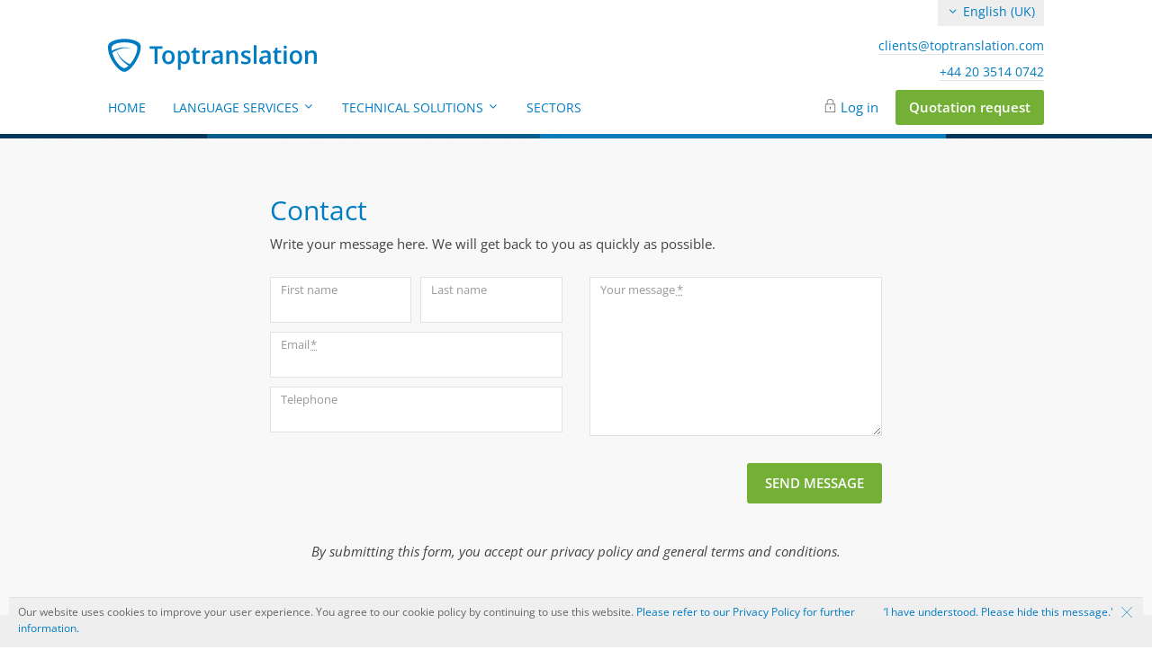

--- FILE ---
content_type: text/html; charset=utf-8
request_url: https://www.toptranslation.com/en-gb/contact_messages/new
body_size: 6004
content:
<!DOCTYPE html>
<html lang='en-GB'>
<head>
<script>
//<![CDATA[
window.config={};
//]]>
</script>
<link rel="stylesheet" media="all" href="/assets/application-e019c83f9784df9f750be5cd4c2898797868a98333a465735f9db66a32794132.css" data-turbolinks-track="true" />
<script src="/assets/application-40f6d9226e93fcefb646df53ab2914e9f54716380c7a1655c3f26a55a88069ab.js" data-turbolinks-track="true"></script>
<meta name="csrf-param" content="authenticity_token" />
<meta name="csrf-token" content="0+CTpSl9sGlxEBEJV86tiyz53jdZU2wvSL8J/Le4CP1DYnlQIhTnJNtrco5ckKylmqmix68IphtjB2NFvA1CQA==" />
<link href='humans.txt' rel='author'>
<link href='https://www.toptranslation.com/contact_messages/new' hreflang='de' rel='alternate'>
<link href='https://www.toptranslation.com/en/contact_messages/new' hreflang='en' rel='alternate'>
<link href='https://www.toptranslation.com/fr/contact_messages/new' hreflang='fr' rel='alternate'>
<link href='https://www.toptranslation.com/de-at/contact_messages/new' hreflang='de-AT' rel='alternate'>
<link href='https://www.toptranslation.com/de-ch/contact_messages/new' hreflang='de-CH' rel='alternate'>
<link href='https://www.toptranslation.com/en-gb/contact_messages/new' hreflang='en-GB' rel='alternate'>
<link href='https://www.toptranslation.com/en-de/contact_messages/new' hreflang='en-DE' rel='alternate'>
<link href='https://www.toptranslation.com/en-ch/contact_messages/new' hreflang='en-CH' rel='alternate'>
<link href='https://www.toptranslation.com/en-fr/contact_messages/new' hreflang='en-FR' rel='alternate'>
<link href='https://www.toptranslation.com/en-lu/contact_messages/new' hreflang='en-LU' rel='alternate'>
<link href='https://www.toptranslation.com/de-lu/contact_messages/new' hreflang='de-LU' rel='alternate'>
<link href='https://www.toptranslation.com/fr-lu/contact_messages/new' hreflang='fr-LU' rel='alternate'>
<link href='https://www.toptranslation.com/fr-ch/contact_messages/new' hreflang='fr-CH' rel='alternate'>
<link href='https://www.toptranslation.com/en-at/contact_messages/new' hreflang='en-AT' rel='alternate'>
<meta content='width=device-width, initial-scale=1.0' name='viewport'>
<meta content='You will find our contact information here. We look forward to hearing from you!
' name='description'>
<meta content='Translation service, translation agency' name='keywords'>
<meta content='index, follow, noodp, noydir' name='robots'>
<meta content='en-GB' name='language'>
<meta content='Wrw7dnIERd5IaXxX_pB9XKwcgXf8XDXw99aE7vi6-Lc' name='google-site-verification'>
<link href='https://www.toptranslation.com/favicons/favicon.ico' rel='shortcut icon' type='image/x-icon'>
<link href='https://www.toptranslation.com/favicons/apple-touch-icon-57x57.png' rel='apple-touch-icon' sizes='57x57'>
<link href='https://www.toptranslation.com/favicons/apple-touch-icon-60x60.png' rel='apple-touch-icon' sizes='60x60'>
<link href='https://www.toptranslation.com/favicons/apple-touch-icon-72x72.png' rel='apple-touch-icon' sizes='72x72'>
<link href='https://www.toptranslation.com/favicons/apple-touch-icon-76x76.png' rel='apple-touch-icon' sizes='76x76'>
<link href='https://www.toptranslation.com/favicons/apple-touch-icon-114x114.png' rel='apple-touch-icon' sizes='114x114'>
<link href='https://www.toptranslation.com/favicons/apple-touch-icon-120x120.png' rel='apple-touch-icon' sizes='120x120'>
<link href='https://www.toptranslation.com/favicons/apple-touch-icon-144x144.png' rel='apple-touch-icon' sizes='144x144'>
<link href='https://www.toptranslation.com/favicons/apple-touch-icon-152x152.png' rel='apple-touch-icon' sizes='152x152'>
<link href='https://www.toptranslation.com/favicons/apple-touch-icon-180x180.png' rel='apple-touch-icon' sizes='180x180'>
<link href='https://www.toptranslation.com/favicons/favicon-16x16.png' rel='icon' sizes='16x16' type='image/png'>
<link href='https://www.toptranslation.com/favicons/favicon-32x32.png' rel='icon' sizes='32x32' type='image/png'>
<link href='https://www.toptranslation.com/favicons/favicon-96x96.png' rel='icon' sizes='96x96' type='image/png'>
<link href='https://www.toptranslation.com/favicons/android-chrome-192x192.png' rel='icon' sizes='192x192' type='image/png'>
<meta content='https://www.toptranslation.com/favicons/smalltile.png' name='msapplication-square70x70logo'>
<meta content='https://www.toptranslation.com/favicons/mediumtile.png' name='msapplication-square150x150logo'>
<meta content='https://www.toptranslation.com/favicons/widetile.png' name='msapplication-wide310x150logo'>
<meta content='https://www.toptranslation.com/favicons/largetile.png' name='msapplication-square310x310logo'>
<title>How to contact us
</title>
<script>
  var _gaq = _gaq || [];
  _gaq.push(['_setAccount', 'UA-16327935-1']);
  _gaq.push(['_setDomainName', 'toptranslation.com']);
  _gaq.push(['_setAllowLinker', true]);
  _gaq.push(['_gat._anonymizeIp']);
  _gaq.push(['_trackPageview']);
  
  var campagneName = '';
  var keywords = '';
  
  if(campagneName) {
    _gaq.push(['_setCampNameKey', campagneName]);
  }
  
  if(keywords) {
    _gaq.push(['_setCampTermKey', keywords]);
  }
  
  (function() {
    var ga = document.createElement('script'); ga.type = 'text/javascript'; ga.async = true;
    ga.src = 'https://ssl.google-analytics.com/ga.js';
    var s = document.getElementsByTagName('script')[0]; s.parentNode.insertBefore(ga, s);
  })();
</script>

<script>
  (function(w,d,t,r,u){var f,n,i;w[u]=w[u]||[],f=function(){var o={ti:"5218363"};o.q=w[u],w[u]=new UET(o),w[u].push("pageLoad")},n=d.createElement(t),n.src=r,n.async=1,n.onload=n.onreadystatechange=function(){var s=this.readyState;s&&s!=="loaded"&&s!=="complete"||(f(),n.onload=n.onreadystatechange=null)},i=d.getElementsByTagName(t)[0],i.parentNode.insertBefore(n,i)})(window,document,"script","//bat.bing.com/bat.js","uetq");
</script>
<noscript>
<img height='0' src='//bat.bing.com/action/0?ti=5218363&amp;Ver=2' style='display:none; visibility: hidden;' width='0'>
</noscript>


</head>
<body>
<!--[if lt IE 9]><!-->
<script>
document.createElement('header');
document.createElement('section');
document.createElement('article');
document.createElement('aside');
document.createElement('nav');
document.createElement('footer');
<!--<![endif]-->
</script>
<header>
<div class='header-inner'>
<div class='meta-nav'>
<div class='content'>
<a class="logo" href="/en-gb"><img width="232" src="/assets/logos/toptranslation-2c984f3ac51fc517dacc1dee16118eb27935df7cd60931e3c1662c0060c4dac6.svg" />
</a><a class="phone-icon" rel="nofollow" href="tel://+44 20 3514 0742"></a>
<button class='menu-icon' data-action='show-menu'>
<div class='icon tt-menu'></div>
<div class='icon tt-cross'></div>
</button>
<ul class='upper-bar'>
<li><a class="underlined" rel="nofollow" href="mailto:clients@toptranslation.com">clients@toptranslation.com</a></li>
<li><a class="underlined" rel="nofollow" href="tel://+44 20 3514 0742">+44 20 3514 0742</a></li>
</ul>
<ul class='language-switcher'>
<li class='active'>
<div class='icon tt-angle-down'></div>
English (UK)
</li>
<li><a href="/contact_messages/new">Deutsch</a></li>
<li><a href="/en/contact_messages/new">English</a></li>
<li><a href="/fr/contact_messages/new">Français</a></li>
</ul>
</div>
</div>
<div class='main-nav'>
<div class='content'>
<nav>
<ul>
<li>
<a class="main-nav-root" href="/en-gb"><div class='main-nav-root-logo logo-shield'></div>
<div class='main-nav-root-text'>Home</div>
</a></li>
<li>
<a href="/en-gb/language-services">Language Services
<div class='icon tt-angle-down hide-from-small-screen'></div>
</a><ul class='sub-menu hide-from-small-screen'>
<li><a href="/en-gb/language-services/technical-translations">Technical translation</a></li>
<li><a href="/en-gb/language-services/editing">Editing</a></li>
<li><a href="/en-gb/language-services/copywriting">Copywriting</a></li>
<li><a href="/en-gb/language-services/certification">Certification</a></li>
<li><a href="/en-gb/language-services/localisation">Localization</a></li>
<li><a href="/en-gb/language-services/dtp">Desktop Publishing</a></li>
<li><a href="/en-gb/language-services/transcription">Transcription</a></li>
<li><a href="/en-gb/language-services/technical-editing">Technical Editing</a></li>
<li><a href="/en-gb/languages">Our Languages</a></li>
</ul>
</li>
<li>
<a href="/en-gb/technology">Technical Solutions
<div class='icon tt-angle-down hide-from-small-screen'></div>
</a><ul class='sub-menu hide-from-small-screen'>
<li><a href="/en-gb/technology/dashboard">Dashboard</a></li>
<li><a href="/en-gb/technology/collaboration">Collaboration</a></li>
<li><a href="/en-gb/technology/api">API Interface</a></li>
<li><a href="/en-gb/technology/plugins">Plug-ins</a></li>
<li><a target="_blank" href="https://www.lexeri.com">Lexeri - Terminology management</a></li>
<li><a href="/en-gb/technology/translation-memories">Translation Memories</a></li>
<li><a href="/en-gb/technology/eprocurement">eProcurement (OCI)</a></li>
<li><a href="/en-gb/technology/file-formats">File Formats</a></li>
</ul>
</li>
<li><a href="/en-gb/sectors">Sectors</a></li>
</ul>
<div class='user-controls'>
<span class='tt-lock' data_icon='lock'>
<a rel="nofollow" class="sign-in-button" href="/en-GB/dashboard/sign_in">Log in</a>
</span>
<a rel="nofollow" class="request-button button cta small" href="/en-GB/dashboard/orders/new">Quotation request</a>
</div>
</nav>
</div>
</div>
<div class='color-line'></div>
</div>
</header>
<div class='header-placeholder'></div>
<div class='cookie-message'>
Our website uses cookies to improve your user experience. You agree to our cookie policy by continuing to use this website.
<a href="/en-gb/legal/privacy-statement">Please refer to our Privacy Policy for further information.</a>
<a class='confirm' data-action='confirm-cookie-usage'>
‘I have understood. Please hide this message.&#39;
<div class='icon tt-cross close-icon'></div>
</a>
</div>

<section class='dark flat'>
<div class='content narrow left'>
<h1 class='low-margin'>Contact</h1>
<p class='medium-margin'>Write your message here. We will get back to you as quickly as possible.</p>
<p class='medium-margin'>
<form class="simple_form new_contact_message" id="new_contact_message" action="/en-gb/contact_messages" accept-charset="UTF-8" method="post"><input type="hidden" name="authenticity_token" value="0uPa2hjqy42MDmOg3bkZNFXHh1B4MNHHo9U2IFhqUw3/Ov2FbUwVHBqtZ28qMxt+gLKxTcX78+VwD6Pqm4FMpA==" /><input type="hidden" name="timestamp" id="timestamp" value="2026-01-17T04:37:50.598501Z" />
<div class='half'>
<div class="input string optional contact_message_first_name half-width"><label class="string optional" for="contact_message_first_name">First name</label><input class="string optional" type="text" name="contact_message[first_name]" id="contact_message_first_name" /></div>
<div class="input string optional contact_message_last_name half-width last"><label class="string optional" for="contact_message_last_name">Last name</label><input class="string optional" type="text" name="contact_message[last_name]" id="contact_message_last_name" /></div>
<div class="input email required contact_message_email"><label class="email required" for="contact_message_email"><abbr title="required">*</abbr> Email</label><input required="required" class="string email required" aria-required="true" type="email" name="contact_message[email]" id="contact_message_email" /></div>
<div class="input string optional contact_message_mobile"><label class="string optional" for="contact_message_mobile">Telephone</label><input class="string optional" type="text" name="contact_message[mobile]" id="contact_message_mobile" /></div>
</div>
<div class='half contact-message-form'>
<div class="input text required contact_message_message medium-margin"><label class="text required" for="contact_message_message"><abbr title="required">*</abbr> Your message</label><textarea required="required" class="text required" aria-required="true" name="contact_message[message]" id="contact_message_message">
</textarea></div>
<div class='right semi-full-margin'>
<input type="submit" name="commit" value="Send message" class="button cta" data-action="disable-for-captcha" data-disable-with="Send message" />
</div>
</div>
</form></p>
<div class='hint center'>By submitting this form, you accept our privacy policy and general terms and conditions.</div>

</div>
</section>
<section class='very-dark mini'>
<div class='content left'>
<h2 class='header-one no-margin'>Our offices</h2>
</div>
<div class='content left small'>
<div class='third'>
<p>
<h4 class='no-margin'>Toptranslation GmbH</h4>
Raboisen 32
<br>
20095 Hamburg
<br>
Deutschland
</p>
<p>
Telephone
: +49 40 6094641 60
<br>
Telefax
: +49 40 6094641 99
<br>
Email
:
<a href="mailto:clients@toptranslation.com">clients@toptranslation.com</a>
</p>
</div>
<div class='third'>
<p>
<h4 class='no-margin'>Toptranslation GmbH</h4>
Heiligenstädter Lände 29/2. OG
<br>
1190 Wien
<br>
Österreich
</p>
<p>
Telefon: +43 1 361 44 1190
<br>
Telefax
: +49 40 6094641 99
<br>
Email
:
<a href="mailto:clients@toptranslation.at">clients@toptranslation.at</a>
</p>
</div>
<div class='third'>
<p>
<h4 class='no-margin'>Toptranslation GmbH</h4>
Brandschenkestr. 150
<br>
8002 Zürich
<br>
Schweiz
</p>
<p>
Telefon: +41 43 50129 73
<br>
Telefax
: +49 40 6094641 99
<br>
Email
:
<a href="mailto:clients@toptranslation.ch">clients@toptranslation.ch</a>
</p>
</div>
</div>
</section>

<section class='dark-blue flat'>
<div class='content center'>
<div class='vcard'>
<div class='name'>
<div class='label no-margin'>Your contact</div>
<div class='medium-margin'>Ciara Rodriguez, Team leader Account Management, Toptranslation</div>
</div>
<img class="face round medium-margin" src="/assets/faces/ciara_square-b6edcb471756c82212c69f0d6a003718262f30082f07c6f90ad339fa6b029b29.jpg" />
<div class='options'>
<p><a class="button outline white" href="/en-GB/dashboard/orders/new">Request a quote</a></p>
<div class='medium-margin mail'><a class="underlined" href="mailto:clients@toptranslation.com">clients@toptranslation.com</a></div>
<div class='no-margin phone'><a class="underlined" href="tel://+44 20 3514 0742">+44 20 3514 0742</a></div>
</div>
</div>
</div>
</section>


<footer class='blue'>
<div class='content medium-margin left'>
<div class='quarter hide-from-small-screen'>
<h5 class='low-margin'>The company</h5>
<ul>
<li><a href="/en-gb/about-us">About us</a></li>
<li><a href="/en-gb/about-us/team">The Team</a></li>
<li><a href="/en-gb/quality">Quality</a></li>
<li><a href="/en-gb/security">Security and Data Privacy</a></li>
<li><a href="/en-gb/charity">Charity</a></li>
<li><a href="/en-gb/resources">Resources</a></li>
<li><a href="/en-gb/faq">FAQ – Frequently Asked Questions</a></li>
<li><a href="/en-gb/jobs">Career/Jobs</a></li>
<li><a href="/en-gb/contact_messages">Contact</a></li>
</ul>
</div>
<div class='quarter'>
<h5 class='low-margin'>For specialist translators</h5>
<ul>
<li><a rel="nofollow" href="https://translator.toptranslation.com/en-GB/translators/new">Register</a></li>
<li><a rel="nofollow" href="https://translator.toptranslation.com/en-GB/users/sign_in">Log in</a></li>
</ul>
</div>
<div class='quarter hide-from-small-screen'>
<h5 class='low-margin'>For developers</h5>
<ul>
<li><a href="https://developer.toptranslation.com">Developer portal</a></li>
<li><a href="https://developer.toptranslation.com/documentation/rest_api">API documentation</a></li>
<li><a href="/en-gb/technology/plugins">Plug-ins</a></li>
</ul>
</div>
<div class='quarter'>
<h5 class='low-margin'>Legal</h5>
<ul class='semi-full-margin'>
<li><a href="/en-gb/legal/legal-notice">Legal notice</a></li>
<li><a href="/en-gb/legal/privacy-statement">Datenschutzerklärung</a></li>
<li><a href="/en-gb/contact_messages">Contact</a></li>
<li class='hide-from-small-screen'><a href="/en-gb/legal/terms-and-conditions-for-customers">Terms and conditions for customers</a></li>
<li class='hide-from-small-screen'><a href="/en-gb/legal/terms-and-conditions-for-translators">Terms and conditions for translators</a></li>
</ul>
<h5 class='low-margin'>Follow us</h5>
<p>
<a class="icon tt-twitter" rel="nofollow" href="https://www.twitter.com/toptranslation"></a>
<a class="icon tt-facebook" rel="nofollow" href="https://www.facebook.com/toptranslation"></a>
<a class="icon tt-xing" rel="nofollow" href="https://www.xing.com/companies/toptranslationgmbh"></a>
<a class="icon tt-linkedin" rel="nofollow" href="http://www.linkedin.com/company/toptranslation-gmbh"></a>
</p>
</div>
</div>
<div class='content full-margin center'>
<div class='hide-from-small-screen'>
<div class='third'>
<h5 class='medium-margin'>The translation service provider Toptranslation has offices in the following cities</h5>
<ul class='select-box'>
<li class='prompt'>Please select</li>
<div class='list'>
<li><a href="/uebersetzungsbuero-hamburg">Hamburg</a></li>
<li><a href="/uebersetzungsbuero-koeln">Köln</a></li>
<li><a href="/uebersetzungsbuero-muenchen">München</a></li>
<li><a href="/uebersetzungsbuero-dortmund">Dortmund</a></li>
<li><a href="/uebersetzungsbuero-bremen">Bremen</a></li>
<li><a href="/uebersetzungsbuero-duesseldorf">Düsseldorf</a></li>
<li><a href="/uebersetzungsbuero-stuttgart">Stuttgart</a></li>
<li><a href="/uebersetzungsbuero-hannover">Hannover</a></li>
<li><a href="/uebersetzungsbuero-nuernberg">Nürnberg</a></li>
<li><a href="/uebersetzungsbuero-leipzig">Leipzig</a></li>
<li><a href="/uebersetzungsbuero-mannheim">Mannheim</a></li>
<li><a href="/uebersetzungsbuero-essen">Essen</a></li>
<li><a href="/uebersetzungsbuero-aachen">Aachen</a></li>
<li><a href="/uebersetzungsbuero-muenster">Münster</a></li>
<li><a href="/uebersetzungsbuero-regensburg">Regensburg</a></li>
<li><a href="/uebersetzungsbuero-bochum">Bochum</a></li>
<li><a href="/uebersetzungsbuero-bonn">Bonn</a></li>
<li><a href="/uebersetzungsbuero-heidelberg">Heidelberg</a></li>
<li><a href="/uebersetzungsbuero-oldenburg">Oldenburg</a></li>
<li><a href="/uebersetzungsbuero-kiel">Kiel</a></li>
<li><a href="/uebersetzungsbuero-kassel">Kassel</a></li>
<li><a href="/uebersetzungsbuero-saarbruecken">Saarbrücken</a></li>
<li><a href="/de-at/uebersetzungsbuero-wien">Wien</a></li>
<li><a href="/de-at/uebersetzungsbuero-graz">Graz</a></li>
<li><a href="/de-at/uebersetzungsbuero-linz">Linz</a></li>
<li><a href="/de-at/uebersetzungsbuero-salzburg">Salzburg</a></li>
<li><a href="/de-at/uebersetzungsbuero-innsbruck">Innsbruck</a></li>
<li><a href="/de-ch/uebersetzungsbuero-zuerich">Zürich</a></li>
<li><a href="/de-ch/uebersetzungsbuero-basel">Basel</a></li>
<li><a href="/de-ch/uebersetzungsbuero-bern">Bern</a></li>
<li><a href="/de-ch/uebersetzungsbuero-genf">Genf</a></li>
<li><a href="/uebersetzungsbuero-wuerzburg">Würzburg</a></li>
<li><a href="/de-ch/uebersetzungsbuero-luzern">Luzern</a></li>
<li><a href="/uebersetzungsbuero-freiburg">Freiburg</a></li>
<li><a href="/uebersetzungsbuero-wiesbaden">Wiesbaden</a></li>
<li><a href="/uebersetzungsbuero-paderborn">Paderborn</a></li>
<li><a href="/uebersetzungsbuero-chemnitz">Chemnitz</a></li>
<li><a href="/uebersetzungsbuero-rostock">Rostock</a></li>
<li><a href="/uebersetzungsbuero-bielefeld">Bielefeld</a></li>
<li><a href="/de-ch/uebersetzungsbuero-st-gallen">St. Gallen</a></li>
<li><a href="/uebersetzungsbuero-frankfurt">Frankfurt</a></li>
<li><a href="/uebersetzungsbuero-berlin">Berlin</a></li>
</div>
</ul>
</div>
<div class='third'>
<h5 class='medium-margin'>We provide specialist translations for the following text categories</h5>
<ul class='select-box'>
<li class='prompt'>Select text category</li>
<div class='list'>
<li><a href="/en-gb/text-categories/medical-texts">Medical Texts</a></li>
<li><a href="/en-gb/text-categories/technical-editing">Technical Texts</a></li>
<li><a href="/en-gb/text-categories/financial-reports">Financial Reports</a></li>
<li><a href="/en-gb/text-categories/marketing-texts">Marketing Texts</a></li>
<li><a href="/en-gb/text-categories/legal-texts">Legal Texts</a></li>
<li><a href="/en-gb/text-categories/journalistic-texts">Journalistic Texts</a></li>
<li><a href="/en-gb/text-categories">All text categories</a></li>
</div>
</ul>
</div>
<div class='third'>
<h5 class='medium-margin'>We deliver specialist translations in the following 53 languages</h5>
<ul class='select-box'>
<li class='prompt'>Select language</li>
<div class='list'>
<li><a href="/afrikanisch-uebersetzer">Afrikanisch</a></li>
<li><a href="/armenisch-uebersetzer">Armenisch</a></li>
<li><a href="/amerikanisch-englisch-uebersetzer">Amerikanisch Englisch</a></li>
<li><a href="/albanisch-uebersetzer">Albanisch</a></li>
<li><a href="/arabisch-uebersetzer">Arabisch</a></li>
<li><a href="/bosnisch-uebersetzer">Bosnisch</a></li>
<li><a href="/braslianisches-portugiesisch-uebersetzer">Brasilianisches Portugiesisch</a></li>
<li><a href="/britisch-englisch-uebersetzer">Britisch Englisch</a></li>
<li><a href="/bulgarisch-uebersetzer">Bulgarisch</a></li>
<li><a href="/chinesisch-uebersetzer">Chinesisch</a></li>
<li><a href="/daenisch-uebersetzer">Dänisch</a></li>
<li><a href="/englisch-uebersetzer">Englisch</a></li>
<li><a href="/estnisch-uebersetzer">Estnisch</a></li>
<li><a href="/finnisch-uebersetzer">Finnisch</a></li>
<li><a href="/flaemisch-uebersetzer">Flämisch</a></li>
<li><a href="/franzoesisch-uebersetzer">Französisch</a></li>
<li><a href="/griechisch-uebersetzer">Griechisch</a></li>
<li><a href="/hebraeisch-uebersetzer">Hebräisch</a></li>
<li><a href="/indonesisch-uebersetzer">Indonesisch</a></li>
<li><a href="/islaendisch-uebersetzer">Isländisch</a></li>
<li><a href="/italienisch-uebersetzer">Italienisch</a></li>
<li><a href="/japanisch-uebersetzer">Japanisch</a></li>
<li><a href="/kantonesisch-chinesisch-uebersetzer">Kantonesisch Chinesisch</a></li>
<li><a href="/katalanisch-uebersetzer">Katalanisch</a></li>
<li><a href="/koreanisch-uebersetzer">Koreanisch</a></li>
<li><a href="/kroatisch-uebersetzer">Kroatisch</a></li>
<li><a href="/kurdisch-uebersetzer">Kurdisch</a></li>
<li><a href="/lettisch-uebersetzer">Lettisch</a></li>
<li><a href="/litauisch-uebersetzer">Litauisch</a></li>
<li><a href="/maltesisch-uebersetzer">Maltesisch</a></li>
<li><a href="/mandarin-chinesisch-uebersetzer">Mandarin Chinesisch</a></li>
<li><a href="/niederlaendisch-uebersetzer">Niederländisch</a></li>
<li><a href="/norwegisch-uebersetzer">Norwegisch</a></li>
<li><a href="/paschtu-uebersetzer">Paschtu</a></li>
<li><a href="/persisch-uebersetzer">Persisch</a></li>
<li><a href="/polnisch-uebersetzer">Polnisch</a></li>
<li><a href="/portugiesisch-uebersetzer">Portugiesisch</a></li>
<li><a href="/rumaenisch-uebersetzer">Rumänisch</a></li>
<li><a href="/russisch-uebersetzer">Russisch</a></li>
<li><a href="/serbisch-uebersetzer">Serbisch</a></li>
<li><a href="/slowakisch-uebersetzer">Slowakisch</a></li>
<li><a href="/slowenisch-uebersetzer">Slowenisch</a></li>
<li><a href="/spanisch-uebersetzer">Spanisch</a></li>
<li><a href="/swahili-uebersetzer">Swahili</a></li>
<li><a href="/tamilisch-uebersetzer">Tamilisch</a></li>
<li><a href="/thailaendisch-uebersetzer">Thailändisch</a></li>
<li><a href="/tschechisch-uebersetzer">Tschechisch</a></li>
<li><a href="/tuerkisch-uebersetzer">Türkisch</a></li>
<li><a href="/ukrainisch-uebersetzer">Ukrainisch</a></li>
<li><a href="/urdu-uebersetzer">Urdu</a></li>
<li><a href="/ungarisch-uebersetzer">Ungarisch</a></li>
<li><a href="/vietnamesisch-uebersetzer">Vietnamesisch</a></li>
<li><a href="/weißrussisch-uebersetzer">Weißrussisch</a></li>
<li><a href="/zulu-uebersetzer">Zulu</a></li>
</div>
</ul>
</div>
</div>
</div>
<div class='content'>
<p><img alt="The Translation Agency Toptranslation
" src="/assets/logos/toptranslation_white-36ea16644820d6ec3dd70cd96cfe7f91dad553882250999677fd0d6cc001c740.svg" /></p>
<p class='no-margin copyright'>
© Toptranslation GmbH
<br>
All rights reserved
</p>
</div>
</footer>

<!-- Pollux 1.100.6 - 85a7b7ee3793 -->
</body>
</html>


--- FILE ---
content_type: text/css
request_url: https://www.toptranslation.com/assets/application-e019c83f9784df9f750be5cd4c2898797868a98333a465735f9db66a32794132.css
body_size: 38913
content:
/*! angular-flash - v2.4.0 - 2016-10-25
* https://github.com/sachinchoolur/angular-flash
* Copyright (c) 2016 Sachin; Licensed MIT */.alert{padding:15px;margin-bottom:20px;border:1px solid transparent;border-radius:4px}.alert h4{margin-top:0;color:inherit}.alert .alert-link{font-weight:bold}.alert>p,.alert>ul{margin-bottom:0}.alert>p+p{margin-top:5px}.alert-dismissable,.alert-dismissible{padding-right:35px}.alert-dismissable .close,.alert-dismissible .close{position:relative;top:-2px;right:-21px;color:inherit}.alert-success{color:#3c763d;background-color:#dff0d8;border-color:#d6e9c6}.alert-success hr{border-top-color:#c9e2b3}.alert-success .alert-link{color:#2b542c}.alert-info{color:#31708f;background-color:#d9edf7;border-color:#bce8f1}.alert-info hr{border-top-color:#a6e1ec}.alert-info .alert-link{color:#245269}.alert-warning{color:#8a6d3b;background-color:#fcf8e3;border-color:#faebcc}.alert-warning hr{border-top-color:#f7e1b5}.alert-warning .alert-link{color:#66512c}.alert-danger{color:#a94442;background-color:#f2dede;border-color:#ebccd1}.alert-danger hr{border-top-color:#e4b9c0}.alert-danger .alert-link{color:#843534}.close{float:right;font-size:21px;font-weight:bold;line-height:1;color:#000;text-shadow:0 1px 0 #fff;filter:alpha(opacity=20);opacity:.2}.close:hover,.close:focus{color:#000;text-decoration:none;cursor:pointer;filter:alpha(opacity=50);opacity:.5}div.close{-webkit-appearance:none;padding:0;cursor:pointer;background:transparent;border:0;font-size:1.7em}.sr-only{position:absolute;width:1px;height:1px;padding:0;margin:-1px;overflow:hidden;clip:rect(0, 0, 0, 0);border:0}.about .tile{min-height:145px;height:auto}.white{color:#FFF}.red,.error{color:#db0303}.orange{color:#e74c3c}.light-blue{color:#10a9ff}.dark-blue{color:#00649c}.white{color:#FFF}.red,.error{color:#db0303}.orange{color:#e74c3c}.light-blue{color:#10a9ff}.dark-blue{color:#00649c}@-moz-keyframes tt-spinner{0%{-moz-transform:rotate(0deg);transform:rotate(0deg)}100%{-moz-transform:rotate(360deg);transform:rotate(360deg)}}@-webkit-keyframes tt-spinner{0%{-webkit-transform:rotate(0deg);transform:rotate(0deg)}100%{-webkit-transform:rotate(360deg);transform:rotate(360deg)}}@keyframes tt-spinner{0%{-moz-transform:rotate(0deg);-ms-transform:rotate(0deg);-webkit-transform:rotate(0deg);transform:rotate(0deg)}100%{-moz-transform:rotate(360deg);-ms-transform:rotate(360deg);-webkit-transform:rotate(360deg);transform:rotate(360deg)}}button,.button{display:inline-block;padding:0px 1.2em 0px 1.2em;line-height:2.5em;border:none;background:none;text-transform:uppercase;text-align:center;-moz-border-radius:3px;-webkit-border-radius:3px;border-radius:3px;white-space:nowrap;font-size:13px;font-weight:600;-webkit-tap-highlight-color:transparent;-moz-tap-highlight-color:transparent;tap-highlight-color:transparent;font-family:'Open Sans', 'sans-serif';-webkit-font-smoothing:antialiased;text-rendering:optimizeLegibility}button:focus,button:active,button.active,button:focus:active,.button:focus,.button:active,.button.active,.button:focus:active{background-image:none;outline:none;-moz-box-shadow:none;-webkit-box-shadow:none;box-shadow:none}button.spinning:before,.button.spinning:before{content:"";-moz-animation:tt-spinner 850ms infinite linear;-webkit-animation:tt-spinner 850ms infinite linear;animation:tt-spinner 850ms infinite linear;border:3px solid #FFF;border-right-color:transparent !important;border-radius:16px;box-sizing:border-box;display:inline-block;position:relative;overflow:hidden;text-indent:-9999px;width:1.2em;height:1.2em;vertical-align:text-top;margin-right:0.35em}button:hover,.button:hover{color:#FFF}button.cta,.button.cta{font-size:100%;line-height:1em;padding:15px 20px;color:#FFF;background:#74af36;margin:0px}.right button.cta:last-of-type,.right .button.cta:last-of-type{margin-right:0px}button.cta .hint,.button.cta .hint{color:rgba(255,255,255,0.8);font-size:90%;margin-top:8px;text-transform:none;font-style:normal}button.cta:hover,.button.cta:hover{background:#6aa42d}button.cta.orange,.button.cta.orange{background:#e74c3c}button.cta.small,.button.cta.small{padding:12px 15px;text-transform:none;margin:0px}button.cta.danger,.button.cta.danger{background:#db0303}button.cta.danger:hover,.button.cta.danger:hover{background:#c20a0a}button.action,button.active,.button.action,.button.active{color:#FFF;background:#007cc2}button.action:hover,button.active:hover,.button.action:hover,.button.active:hover{background:#00649c}button.danger,.button.danger{color:#FFF;background:#db0303}button.danger:hover,.button.danger:hover{background:#c20a0a}button.warning,.button.warning{color:#FFF;background:#c8bc01}button.warning:hover,.button.warning:hover{background:#a19802}button.ok,.button.ok{color:#FFF;background:#74af36}button.ok:hover,.button.ok:hover{background:#538e15}button.outline,.button.outline{border:1px solid #007cc2;color:#007cc2}button.outline .icon,.button.outline .icon{min-width:1.7em}button.outline:hover,.button.outline:hover{background:#007cc2;color:#FFF}button.outline.inactive,button.outline.disabled,button.outline:disabled,.button.outline.inactive,.button.outline.disabled,.button.outline:disabled{color:#BBB;border:1px solid #BBB}button.outline.inactive:hover,button.outline.disabled:hover,button.outline:disabled:hover,.button.outline.inactive:hover,.button.outline.disabled:hover,.button.outline:disabled:hover{color:#BBB;background:#FFF}button.outline.white,.button.outline.white{border-color:#FFF;color:#FFF}button.outline.white:hover,.button.outline.white:hover{color:#007cc2;background:#FFF}button.outline.danger,.button.outline.danger{border-color:#db0303;color:#db0303}button.outline.danger:hover,.button.outline.danger:hover{color:#FFF;background:#db0303}button.outline.big,.button.outline.big{font-size:100%}button.inactive,button.disabled,.button.inactive,.button.disabled{cursor:default;background-color:#E2E2E2;color:#BBB;border-color:#BBB}button.inactive:hover,button.disabled:hover,.button.inactive:hover,.button.disabled:hover{background-color:#E2E2E2;border-color:#BBB}button.tag,.button.tag{text-transform:none;padding:0px 8px;margin:0px 3px 3px 0px}.right button.cta{margin-right:0px;margin-left:1em}.white{color:#FFF}.red,.error{color:#db0303}.orange{color:#e74c3c}.light-blue{color:#10a9ff}.dark-blue{color:#00649c}.bx-wrapper{position:relative}.bx-wrapper .bx-viewport ul.slides li{text-indent:0px;line-height:1em;text-align:center}.bx-wrapper .bx-viewport ul.slides li h1,.bx-wrapper .bx-viewport ul.slides li h2,.bx-wrapper .bx-viewport ul.slides li h3,.bx-wrapper .bx-viewport ul.slides li h4{text-align:left}.bx-wrapper .bx-controls{margin-top:40px}.bx-wrapper .bx-controls .bx-pager-item{display:inline-block}.bx-wrapper .bx-controls .bx-pager-item a{display:inline-block;width:13px;height:13px;margin-right:18px;text-indent:-9999px;-moz-border-radius:100%;-webkit-border-radius:100%;border-radius:100%;background:#E2E2E2}.bx-wrapper .bx-controls .bx-pager-item a.active{background:#007cc2}.bx-wrapper .bx-prev,.bx-wrapper .bx-next{position:absolute;top:50%;display:inline-block;width:20px;height:42px}.bx-wrapper .bx-prev.bx-prev,.bx-wrapper .bx-next.bx-prev{left:-35px;background-image:url(/assets/arrows/left-f1450dd712e21e2356867840956dd95ed6d787d39d4a5a62b1d5ed0b8a158a9e.png)}.bx-wrapper .bx-prev.bx-next,.bx-wrapper .bx-next.bx-next{right:-35px;background-image:url(/assets/arrows/right-2110fc2093df5ba14792946e89e385798a5753ee86a84c87e93afe11f6a81860.png)}.dashboard-screenshots .bx-prev,.dashboard-screenshots .bx-next{top:37%}.small-slider-controls .bx-wrapper .bx-prev,.small-slider-controls .bx-wrapper .bx-next{width:13px;height:28px}.small-slider-controls .bx-wrapper .bx-prev.bx-prev,.small-slider-controls .bx-wrapper .bx-next.bx-prev{background-image:url(/assets/arrows/left_small-4e29b952488abaaa3980801f4d73a1c8c4cd50e28a8f1444006e0e8eea5815b7.png)}.small-slider-controls .bx-wrapper .bx-prev.bx-next,.small-slider-controls .bx-wrapper .bx-next.bx-next{background-image:url(/assets/arrows/right_small-cab3e10036131de8bf9efafbfe2bad76390863a67653a7515ec28c04dffd5423.png)}ul.slides.references img{max-width:990px}.case-studies-show section.top-teaser .quote.bubble{width:80%}.collapsable-target{display:none}.collapsable-target.collapsed{display:block}.white{color:#FFF}.red,.error{color:#db0303}.orange{color:#e74c3c}.light-blue{color:#10a9ff}.dark-blue{color:#00649c}.contact-message-form textarea{height:177px !important}.white{color:#FFF}.red,.error{color:#db0303}.orange{color:#e74c3c}.light-blue{color:#10a9ff}.dark-blue{color:#00649c}@media (min-width: 1000px){header.dashboard-menu{overflow:visible;height:59px;padding-bottom:30px}}header.dashboard-menu .header-inner{position:relative;background:#EEE}header.dashboard-menu .main-nav{display:block}header.dashboard-menu .logo{top:5px;left:10px}@media (min-width: 1000px){header.dashboard-menu .logo{position:absolute;top:0;left:0;display:block;width:36px;height:36px;background-image:url(/assets/logos/toptranslation_shield-0b1991c4c004bca5b860b2849e220406f157bc4d6e72d8cb1958b40d05626391.png);background-repeat:no-repeat;background-size:contain}}@media (min-width: 1000px){header.dashboard-menu .logo img{display:none}}header.dashboard-menu .content{overflow:hidden;height:85px}@media (min-width: 1000px){header.dashboard-menu .content{overflow:visible}}header.dashboard-menu .content img.user-logo{display:none}@media (min-width: 1000px){header.dashboard-menu .content img.user-logo{z-index:5;position:absolute;top:49px;right:0px;display:block;height:50px;width:auto;max-width:400px}.header-is-sticky header.dashboard-menu .content img.user-logo{display:none}}header.dashboard-menu .content .menu-icon{top:22px;right:40px;color:#666}header.dashboard-menu .content .right-options{position:absolute;top:85px;right:0px}header.dashboard-menu .content nav ul{margin:70px 0 0}@media (min-width: 1000px){header.dashboard-menu .content nav ul{margin:0 0 0 60px}}header.dashboard-menu .content nav ul li{display:inline}header.dashboard-menu .content nav ul li ul.sub-menu{left:auto;right:-10px;border:0px;width:auto}header.dashboard-menu .content nav ul li ul.sub-menu li{display:block;background:#E2E2E2;border:0px;margin-bottom:1px;text-align:center;width:auto;cursor:pointer}header.dashboard-menu .content nav ul li.language-menu{display:none}@media (min-width: 1000px){header.dashboard-menu .content nav ul li.language-menu{display:inline;float:right;margin-right:30px}}header.dashboard-menu .content nav ul li.current-user-menu{display:none}@media (min-width: 1000px){header.dashboard-menu .content nav ul li.current-user-menu{display:inline;float:right;padding-right:17px}}header.dashboard-menu .content nav ul li.current-user-menu:after{position:absolute;top:9px;right:-1px;font-family:"toptranslation-icons" !important;font-style:normal !important;font-weight:normal !important;font-variant:normal !important;text-transform:none !important;speak:none;line-height:1;-webkit-font-smoothing:antialiased;-moz-osx-font-smoothing:grayscale;content:")"}header.dashboard-menu .content nav ul li.current-user-menu a{margin-right:0px}header.dashboard-menu.show-menu{overflow:visible;height:auto}header.dashboard-menu.show-menu .content{height:auto}header.dashboard-menu .color-line{display:none}.header-is-sticky header.dashboard-menu .color-line{display:block}.switcher.user-settings a{min-width:23%}.white{color:#FFF}.red,.error{color:#db0303}.orange{color:#e74c3c}.light-blue{color:#10a9ff}.dark-blue{color:#00649c}.sub-menu{display:none}.sub-menu h1{margin-left:0px;margin-bottom:15px;color:#666}.sub-menu ul.tabs{margin-top:20px;text-indent:0px;padding-left:0px}.sub-menu ul.tabs li{display:inline-block;margin-right:15px;margin-left:-7px}.sub-menu ul.tabs li a{padding:9px 12px 12px 12px;border-radius:5px 5px 0px 0px;color:#444}.sub-menu ul.tabs li a.active{background:#E2E2E2}.sub-menu ul.tabs li a:hover{color:#e74c3c}.sub-menu ul.tabs li a .icon{vertical-align:middle;font-size:17px}.sub-menu .right-options{position:absolute;top:10px;right:0px}section.search{border-bottom:1px solid #E2E2E2;padding:10px 0px !important}section.search .content{height:auto;vertical-align:middle}section.search .content .left-options,section.search .content .right-options{display:inline-block;vertical-align:middle;white-space:nowrap}section.search .content .left-options.left-options.space-top,section.search .content .right-options.left-options.space-top{padding-top:5px}section.search .content .right-options{display:none}section.search .content .title{font-size:110%;color:#666;vertical-align:middle}section.search .content .input{display:inline;vertical-align:middle}section.search .content .input input{width:auto}@media (min-width: 1000px){.sub-menu{display:block}section.search{border-bottom:1px solid #E2E2E2;padding:10px 0px !important}section.search .content{height:37px}section.search .content .title{font-size:125%;padding-right:20px}section.search .content .right-options{margin-top:10px;display:inline-block;float:right}section.search .content .input input{width:170px}}.white{color:#FFF}.red,.error{color:#db0303}.orange{color:#e74c3c}.light-blue{color:#10a9ff}.dark-blue{color:#00649c}ul.accordion li{width:100px;padding:15px 20px;text-indent:0px;display:inline-block;vertical-align:top;overflow:hidden;text-overflow:ellipsis;transition:width 0.5s;cursor:pointer;box-shadow:-8px 0 20px -2px #F3F3F3;background:#FFF}ul.accordion li h1,ul.accordion li h2,ul.accordion li h3{white-space:nowrap}ul.accordion li .accordion-content{display:block;width:650px;opacity:0.3;transition:opacity 0.25s}ul.accordion li.active{width:680px}ul.accordion li.active .accordion-content{opacity:1}.white{color:#FFF}.red,.error{color:#db0303}.orange{color:#e74c3c}.light-blue{color:#10a9ff}.dark-blue{color:#00649c}code{background:#EEE;border:1px solid #E2E2E2 !important;color:#C25;padding:0 0.25em 0 0.25em !important;font-family:Monaco, 'Courier New', monospace !important;font-size:13px !important;white-space:nowrap}pre code{display:block;white-space:pre;padding:8px 12px !important;color:#444}.white{color:#FFF}.red,.error{color:#db0303}.orange{color:#e74c3c}.light-blue{color:#10a9ff}.dark-blue{color:#00649c}.counter{background:#db0303;color:#FFF;font-weight:bold;font-size:85%;padding:1px 8px 2px 7px;-moz-border-radius:100%;-webkit-border-radius:100%;border-radius:100%}.counter.space-left{margin-left:0.3em}.counter.space-right{margin-right:0.3em}.counter.blue{background:#007cc2;color:#FFF}.counter.outline{border:1px solid #007cc2;color:#007cc2;background:none}.counter.outline.grey{border-color:#E2E2E2;color:#E2E2E2}.white{color:#FFF}.red,.error{color:#db0303}.orange{color:#e74c3c}.light-blue{color:#10a9ff}.dark-blue{color:#00649c}.image-link{display:block;position:relative;width:100%;height:120px;margin-bottom:30px;border-bottom:2px solid #007cc2}.image-link .logo,.image-link .label{position:absolute;bottom:4px}.image-link .logo.logo,.image-link .label.logo{bottom:8px;height:65px;width:230px;background-width:100%;background-repeat:no-repeat;background-position:left bottom !important;background-size:contain !important;-webkit-background-size:contain !important}.image-link .logo.label,.image-link .label.label{right:0px;font-weight:semi-bold;color:#e74c3c}strong,b{font-weight:600 !important}.container-decoration{position:absolute;top:25px}.container-decoration.left{left:-170px}.white{color:#FFF}.red,.error{color:#db0303}.orange{color:#e74c3c}.light-blue{color:#10a9ff}.dark-blue{color:#00649c}.hint,.hint-box{font-style:italic}.hint .icon,.hint .message,.hint-box .icon,.hint-box .message{display:inline-block;vertical-align:middle}.hint .icon.icon,.hint .message.icon,.hint-box .icon.icon,.hint-box .message.icon{font-size:190%;display:inline-block;margin-right:10px;margin-bottom:5px}.hint .icon.message,.hint .message.message,.hint-box .icon.message,.hint-box .message.message{display:block}.hint.hint-box,.hint-box.hint-box{text-align:center;margin:4em}.white{color:#FFF}.red,.error{color:#db0303}.orange{color:#e74c3c}.light-blue{color:#10a9ff}.dark-blue{color:#00649c}.hover-text span{opacity:0.35;transition:opacity 0.5s}.hover-text .trigger{opacity:1;font-size:18px;color:#007cc2;font-weight:600}.hover-text.visible span{opacity:1}.white{color:#FFF}.red,.error{color:#db0303}.orange{color:#e74c3c}.light-blue{color:#10a9ff}.dark-blue{color:#00649c}.icon-button{display:inline-block;width:165px;margin:10px;text-align:center;vertical-align:bottom}.icon-button .icon{display:inline-block;width:40px;margin-bottom:20px;font-size:23px;color:#007cc2;padding:25px;-moz-border-radius:100%;-webkit-border-radius:100%;border-radius:100%;background:rgba(0,124,194,0.15);cursor:pointer}.icon-button .icon.tt-play-filled{padding:25px 16px 19px 25px}.icon-button .icon.tt-question-circle-filled{font-size:28px;padding:21px 21px 15px 21px}.icon-button .icon.tt-cursor-filled{padding:25px 19px 19px 22px}.icon-button .icon:hover{color:#FFF;background-color:rgba(0,124,194,0.85)}.icon-button .label{height:2em}.white{color:#FFF}.red,.error{color:#db0303}.orange{color:#e74c3c}.light-blue{color:#10a9ff}.dark-blue{color:#00649c}.bullet{position:relative;padding-left:30px;margin-bottom:1em;min-height:1em}.bullet .icon{position:relative;top:3px;left:-5px;font-size:120%}@media (min-width: 1000px){.bullet.aligned{text-align:left}.bullet.aligned .icon{position:absolute;left:0px}}.white{color:#FFF}.red,.error{color:#db0303}.orange{color:#e74c3c}.light-blue{color:#10a9ff}.dark-blue{color:#00649c}dl.data{display:block;background:#FFF;border:1px solid #E2E2E2;padding:0px 20px;clear:both;overflow:hidden;font-size:90%}dl.data.transparent{background:none;border:0px}dl.data hr{display:block;height:1px;border:0;border-top:1px solid #E2E2E2}dl.data hr:last-of-type{display:none}dl.data dt,dl.data dd{width:49%;display:block;text-align:left;padding:15px 0px}dl.data dt:last-of-type,dl.data dd:last-of-type{border:0px}dl.data dt.third,dl.data dd.third{width:33%}dl.data dt.quarter,dl.data dd.quarter{width:25%}dl.data dt{float:left;font-weight:600;white-space:nowrap}dl.data dd{margin-left:49%;overflow:hidden;text-overflow:ellipsis}dl.data dd:empty:before{content:'-'}dl.data dd .icon{float:right;font-size:130%}dl.data dd.right{text-align:right}dl.data.indented{margin:0px 20px 0px 40px}dl.data.indented .label{font-weight:normal}.list-items .item.activity{min-height:45px}.list-items .item.activity .state{right:55px}.list-items .item.activity .actions{top:10px}.list-items .item.activity .icon[data-type$=_created]:before{content:"\5c"}.list-items .item.activity .icon[data-type=order_requested]:before{content:"\e004"}.list-items .item.activity .icon[data-type=order_started_processing]:before{content:"\e006"}.list-items .item.activity .icon[data-type=order_finished_processing]:before{content:"\e003"}.list-items .item.activity .icon[data-type=order_delivered]:before{content:"\e007"}.list-items .item.activity .icon[data-type$=_updated]:before{content:"\e005"}.list-items .item.activity .icon[data-type$=_shared]:before{content:"\26"}.list-items .item.activity .icon[data-type$=_revoked_share]:before{content:"\7c"}.list-items .item.activity .icon[data-type=quote_accepted]:before{content:"\6b"}.list-items .item.activity .icon[data-type=quote_rejected]:before{content:"\6a"}.list-items .item.activity .icon[data-type=invoice_paid]:before{content:"\e001"}.list-items .item.activity .icon[data-type=pull_remote_documents]:before{content:"\e018"}.list-items .item.activity .icon[data-type=push_remote_documents]:before{content:"\7d"}.list-items .item.comment .title{font-size:14px;max-width:none}.item.cost-center .actions .icon{display:inline}.white{color:#FFF}.red,.error{color:#db0303}.orange{color:#e74c3c}.light-blue{color:#10a9ff}.dark-blue{color:#00649c}@media (min-width: 1000px){.list-items .item.document .subtitle{width:450px}.list-items .item.document .title{max-width:55%}.list-items .item.document .actions{top:18px;right:18px}.list-items .item.document .actions .progress-bar{position:absolute;top:23px;right:240px;display:inline-block;margin-right:25px;height:5px;width:140px;vertical-align:text-bottom}}.white{color:#FFF}.red,.error{color:#db0303}.orange{color:#e74c3c}.light-blue{color:#10a9ff}.dark-blue{color:#00649c}.list-items .item.document-placeholder{background:none;text-align:center;padding:8px;margin-top:5px;border:2px dotted #BBB;height:44px}.list-items .item.document-placeholder .icon{top:18px;font-size:28px}.list-items .item.document-placeholder .title{margin-top:7px;font-style:italic;color:#BBB}.list-items .item.faq{padding-left:50px}.list-items .item.faq a.collapsable-icon{top:8px}.list-items .item.faq .title{cursor:pointer;margin-right:20px}.list-items .item.faq .body{padding:20px}.list-items .item.faq .body ul li{text-indent:0px;margin-bottom:1em;list-style:initial;line-height:inherit}.white{color:#FFF}.red,.error{color:#db0303}.orange{color:#e74c3c}.light-blue{color:#10a9ff}.dark-blue{color:#00649c}.white{color:#FFF}.red,.error{color:#db0303}.orange{color:#e74c3c}.light-blue{color:#10a9ff}.dark-blue{color:#00649c}.list-items{padding:0px 5px}.list-items .item{position:relative;padding:10px 15px;border:1px solid #E2E2E2;border-bottom:0px;background:#FFF;text-align:left}.list-items .item:last-of-type{border-bottom:1px solid #E2E2E2}.list-items .item .title{font-size:115%;overflow:visible}.list-items .item .subtitle{font-size:82%}.list-items .item .subtitle dt,.list-items .item .subtitle dd{display:inline-block;overflow:hidden;text-overlow:ellipsis;white-space:nowrap}.list-items .item .subtitle dt a+a:before,.list-items .item .subtitle dd a+a:before{content:',';color:#444}.list-items .item .subtitle dt{width:35%}.list-items .item .subtitle dd{width:50%}.list-items .item .subtitle .half{vertical-align:top;display:inline-block;width:49%}.list-items .item .title,.list-items .item .subtitle{max-width:84%;overflow:hidden;text-overflow:ellipsis;display:block}.list-items .item .title.subtitle,.list-items .item .subtitle.subtitle{margin-top:7px}.list-items .item .actions,.list-items .item .state{position:absolute;top:8px;right:7px;font-size:15px;text-align:right;white-space:nowrap}.list-items .item .actions .icon,.list-items .item .state .icon{font-size:20px;margin-left:0px}.list-items .item .actions .button,.list-items .item .state .button{margin-top:3px;font-size:12px}.list-items .item .actions.state,.list-items .item .state.state{right:17px;color:#BBB}.list-items .item .actions.state.ok,.list-items .item .state.state.ok{color:#74af36}.list-items .item .actions.state.warning,.list-items .item .state.state.warning{color:#e74c3c}.list-items .item .actions.state.error,.list-items .item .state.state.error{color:#db0303}.list-items .item.indented{margin-left:39px}.list-items .item.collapsable,.list-items .item.with-icon,.list-items .item.with-checkbox,.list-items .item.with-image{padding-left:64px}.list-items .item.collapsable .icon.front,.list-items .item.collapsable .collapsable-icon,.list-items .item.with-icon .icon.front,.list-items .item.with-icon .collapsable-icon,.list-items .item.with-checkbox .icon.front,.list-items .item.with-checkbox .collapsable-icon,.list-items .item.with-image .icon.front,.list-items .item.with-image .collapsable-icon{position:absolute;top:14px;left:17px}.list-items .item.collapsable .icon.front.tt-globe,.list-items .item.collapsable .collapsable-icon.tt-globe,.list-items .item.with-icon .icon.front.tt-globe,.list-items .item.with-icon .collapsable-icon.tt-globe,.list-items .item.with-checkbox .icon.front.tt-globe,.list-items .item.with-checkbox .collapsable-icon.tt-globe,.list-items .item.with-image .icon.front.tt-globe,.list-items .item.with-image .collapsable-icon.tt-globe{top:12px}.list-items .item.collapsable .icon.front.tt-text,.list-items .item.collapsable .collapsable-icon.tt-text,.list-items .item.with-icon .icon.front.tt-text,.list-items .item.with-icon .collapsable-icon.tt-text,.list-items .item.with-checkbox .icon.front.tt-text,.list-items .item.with-checkbox .collapsable-icon.tt-text,.list-items .item.with-image .icon.front.tt-text,.list-items .item.with-image .collapsable-icon.tt-text{top:15px;font-size:28px}.list-items .item.collapsable input,.list-items .item.with-icon input,.list-items .item.with-checkbox input,.list-items .item.with-image input{position:absolute;top:23px;left:24px}.list-items .item.collapsable input.no-subtitle,.list-items .item.with-icon input.no-subtitle,.list-items .item.with-checkbox input.no-subtitle,.list-items .item.with-image input.no-subtitle{top:13px}.list-items .item.collapsable .icon.front,.list-items .item.with-icon .icon.front,.list-items .item.with-checkbox .icon.front,.list-items .item.with-image .icon.front{font-size:32px;color:#BBB}.list-items .item.collapsable .icon.front.ok,.list-items .item.with-icon .icon.front.ok,.list-items .item.with-checkbox .icon.front.ok,.list-items .item.with-image .icon.front.ok{color:#74af36}.list-items .item.collapsable .icon.front.error,.list-items .item.with-icon .icon.front.error,.list-items .item.with-checkbox .icon.front.error,.list-items .item.with-image .icon.front.error{color:#db0303}.list-items .item.collapsable .collapsable-icon,.list-items .item.with-icon .collapsable-icon,.list-items .item.with-checkbox .collapsable-icon,.list-items .item.with-image .collapsable-icon{top:19px;left:20px;font-size:24px}.list-items .item.with-icon.collapsable{padding-left:103px}.list-items .item.with-icon.collapsable .icon.front{left:56px}.list-items .item.with-image{min-height:48px}.list-items .item.with-image img.front{position:absolute;top:13px;left:10px;width:43px;height:auto;max-height:44px}.list-items .item.no-subtitle{padding-top:21px;padding-bottom:21px}.list-items .item.clickable:hover{background:#F8F8F8;cursor:pointer}.list-items .item.selected{margin:4px -5px;background:#e8f6ff;border:1px solid #10a9ff}.list-items .item.selected.clickable:hover{background:#e8f6ff}@media (min-width: 1000px){.list-items .item .title,.list-items .item .subtitle,.list-items .item .actions{max-width:auto}.list-items .item .title.subtitle,.list-items .item .subtitle.subtitle,.list-items .item .actions.subtitle{margin-top:0px}.list-items .item .subtitle dt,.list-items .item .subtitle dd{width:auto;overflow:hidden;text-overlow:ellipsis}.list-items .item .actions,.list-items .item .state{top:19%;font-size:17.25px}.list-items .item .actions .icon,.list-items .item .state .icon{font-size:22px}.list-items .item .actions.state,.list-items .item .state.state{top:19px}.list-items .item .actions .state,.list-items .item .state .state{display:inline-block;position:relative;top:auto;right:auto;margin-right:0.62em}}.list-items .item.invoice{padding-left:64px}.list-items .item.invoice .icon.front,.list-items .item.invoice .collapsable-icon{position:absolute;top:14px;left:17px}.list-items .item.invoice .icon.front.tt-globe,.list-items .item.invoice .collapsable-icon.tt-globe{top:12px}.list-items .item.invoice .icon.front.tt-text,.list-items .item.invoice .collapsable-icon.tt-text{top:15px;font-size:28px}.list-items .item.invoice input{position:absolute;top:23px;left:24px}.list-items .item.invoice input.no-subtitle{top:13px}.list-items .item.invoice .icon.front{font-size:32px;color:#BBB}.list-items .item.invoice .icon.front.ok{color:#74af36}.list-items .item.invoice .icon.front.error{color:#db0303}.list-items .item.invoice .collapsable-icon{top:19px;left:20px;font-size:24px}.list-items .item.invoice .value,.list-items .item.invoice .state{display:inline-block}.list-items .item.invoice .value{margin-right:0.5em}.list-items .item.invoice .state.paid{color:#74af36}.list-items .item.invoice .state.canceled{color:#db0303}.white{color:#FFF}.red,.error{color:#db0303}.orange{color:#e74c3c}.light-blue{color:#10a9ff}.dark-blue{color:#00649c}.list-items{padding:0px 5px}.list-items .item{position:relative;padding:10px 15px;border:1px solid #E2E2E2;border-bottom:0px;background:#FFF;text-align:left}.list-items .item:last-of-type{border-bottom:1px solid #E2E2E2}.list-items .item .title{font-size:115%;overflow:visible}.list-items .item .subtitle{font-size:82%}.list-items .item .subtitle dt,.list-items .item .subtitle dd{display:inline-block;overflow:hidden;text-overlow:ellipsis;white-space:nowrap}.list-items .item .subtitle dt a+a:before,.list-items .item .subtitle dd a+a:before{content:',';color:#444}.list-items .item .subtitle dt{width:35%}.list-items .item .subtitle dd{width:50%}.list-items .item .subtitle .half{vertical-align:top;display:inline-block;width:49%}.list-items .item .title,.list-items .item .subtitle{max-width:84%;overflow:hidden;text-overflow:ellipsis;display:block}.list-items .item .title.subtitle,.list-items .item .subtitle.subtitle{margin-top:7px}.list-items .item .actions,.list-items .item .state{position:absolute;top:8px;right:7px;font-size:15px;text-align:right;white-space:nowrap}.list-items .item .actions .icon,.list-items .item .state .icon{font-size:20px;margin-left:0px}.list-items .item .actions .button,.list-items .item .state .button{margin-top:3px;font-size:12px}.list-items .item .actions.state,.list-items .item .state.state{right:17px;color:#BBB}.list-items .item .actions.state.ok,.list-items .item .state.state.ok{color:#74af36}.list-items .item .actions.state.warning,.list-items .item .state.state.warning{color:#e74c3c}.list-items .item .actions.state.error,.list-items .item .state.state.error{color:#db0303}.list-items .item.indented{margin-left:39px}.list-items .item.collapsable,.list-items .item.with-icon,.list-items .item.with-checkbox,.list-items .item.with-image{padding-left:64px}.list-items .item.collapsable .icon.front,.list-items .item.collapsable .collapsable-icon,.list-items .item.with-icon .icon.front,.list-items .item.with-icon .collapsable-icon,.list-items .item.with-checkbox .icon.front,.list-items .item.with-checkbox .collapsable-icon,.list-items .item.with-image .icon.front,.list-items .item.with-image .collapsable-icon{position:absolute;top:14px;left:17px}.list-items .item.collapsable .icon.front.tt-globe,.list-items .item.collapsable .collapsable-icon.tt-globe,.list-items .item.with-icon .icon.front.tt-globe,.list-items .item.with-icon .collapsable-icon.tt-globe,.list-items .item.with-checkbox .icon.front.tt-globe,.list-items .item.with-checkbox .collapsable-icon.tt-globe,.list-items .item.with-image .icon.front.tt-globe,.list-items .item.with-image .collapsable-icon.tt-globe{top:12px}.list-items .item.collapsable .icon.front.tt-text,.list-items .item.collapsable .collapsable-icon.tt-text,.list-items .item.with-icon .icon.front.tt-text,.list-items .item.with-icon .collapsable-icon.tt-text,.list-items .item.with-checkbox .icon.front.tt-text,.list-items .item.with-checkbox .collapsable-icon.tt-text,.list-items .item.with-image .icon.front.tt-text,.list-items .item.with-image .collapsable-icon.tt-text{top:15px;font-size:28px}.list-items .item.collapsable input,.list-items .item.with-icon input,.list-items .item.with-checkbox input,.list-items .item.with-image input{position:absolute;top:23px;left:24px}.list-items .item.collapsable input.no-subtitle,.list-items .item.with-icon input.no-subtitle,.list-items .item.with-checkbox input.no-subtitle,.list-items .item.with-image input.no-subtitle{top:13px}.list-items .item.collapsable .icon.front,.list-items .item.with-icon .icon.front,.list-items .item.with-checkbox .icon.front,.list-items .item.with-image .icon.front{font-size:32px;color:#BBB}.list-items .item.collapsable .icon.front.ok,.list-items .item.with-icon .icon.front.ok,.list-items .item.with-checkbox .icon.front.ok,.list-items .item.with-image .icon.front.ok{color:#74af36}.list-items .item.collapsable .icon.front.error,.list-items .item.with-icon .icon.front.error,.list-items .item.with-checkbox .icon.front.error,.list-items .item.with-image .icon.front.error{color:#db0303}.list-items .item.collapsable .collapsable-icon,.list-items .item.with-icon .collapsable-icon,.list-items .item.with-checkbox .collapsable-icon,.list-items .item.with-image .collapsable-icon{top:19px;left:20px;font-size:24px}.list-items .item.with-icon.collapsable{padding-left:103px}.list-items .item.with-icon.collapsable .icon.front{left:56px}.list-items .item.with-image{min-height:48px}.list-items .item.with-image img.front{position:absolute;top:13px;left:10px;width:43px;height:auto;max-height:44px}.list-items .item.no-subtitle{padding-top:21px;padding-bottom:21px}.list-items .item.clickable:hover{background:#F8F8F8;cursor:pointer}.list-items .item.selected{margin:4px -5px;background:#e8f6ff;border:1px solid #10a9ff}.list-items .item.selected.clickable:hover{background:#e8f6ff}@media (min-width: 1000px){.list-items .item .title,.list-items .item .subtitle,.list-items .item .actions{max-width:auto}.list-items .item .title.subtitle,.list-items .item .subtitle.subtitle,.list-items .item .actions.subtitle{margin-top:0px}.list-items .item .subtitle dt,.list-items .item .subtitle dd{width:auto;overflow:hidden;text-overlow:ellipsis}.list-items .item .actions,.list-items .item .state{top:19%;font-size:17.25px}.list-items .item .actions .icon,.list-items .item .state .icon{font-size:22px}.list-items .item .actions.state,.list-items .item .state.state{top:19px}.list-items .item .actions .state,.list-items .item .state .state{display:inline-block;position:relative;top:auto;right:auto;margin-right:0.62em}}.white{color:#FFF}.red,.error{color:#db0303}.orange{color:#e74c3c}.light-blue{color:#10a9ff}.dark-blue{color:#00649c}.list-items .item.order .progress-bar{display:block;margin-top:0px;height:5px;width:auto}@media (min-width: 1000px){.list-items .item.order .progress-bar{position:absolute;top:41px;right:21px;height:5px;width:140px}}.white{color:#FFF}.red,.error{color:#db0303}.orange{color:#e74c3c}.light-blue{color:#10a9ff}.dark-blue{color:#00649c}.list-items .item.project integrationicon{position:absolute;top:27px;left:28px}.list-items .item.project integrationicon .icon{font-size:16px;color:#999}.list-items .item.project integrationicon .icon.tt-cart{margin-top:-2px}.list-items .item.project-locale .progress-bar{width:175px;margin-top:28px;margin-right:20px}.white{color:#FFF}.red,.error{color:#db0303}.orange{color:#e74c3c}.light-blue{color:#10a9ff}.dark-blue{color:#00649c}.list-items .item.quote .title{white-space:nowrap}.white{color:#FFF}.red,.error{color:#db0303}.orange{color:#e74c3c}.light-blue{color:#10a9ff}.dark-blue{color:#00649c}.list-items .item.string .title{line-height:1.35em;max-width:100%;font-size:16px}.list-items .item.string .checks,.list-items .item.string .similarity{position:absolute;bottom:5px;right:13px}.list-items .item.string .checks.similarity,.list-items .item.string .checks .icon,.list-items .item.string .similarity.similarity,.list-items .item.string .similarity .icon{font-size:18px}.list-items .item.string .checks.similarity.ok,.list-items .item.string .checks .icon.ok,.list-items .item.string .similarity.similarity.ok,.list-items .item.string .similarity .icon.ok{color:#74af36}.list-items .item.string .checks.similarity.warning,.list-items .item.string .checks .icon.warning,.list-items .item.string .similarity.similarity.warning,.list-items .item.string .similarity .icon.warning{color:#a19802}.list-items .item.string .checks.similarity.failure,.list-items .item.string .checks .icon.failure,.list-items .item.string .similarity.similarity.failure,.list-items .item.string .similarity .icon.failure{color:#db0303}.list-items .item.string .checks.similarity.action,.list-items .item.string .checks .icon.action,.list-items .item.string .similarity.similarity.action,.list-items .item.string .similarity .icon.action{color:#BBB}.list-items .item.string .checks.similarity.similarity,.list-items .item.string .checks .icon.similarity,.list-items .item.string .similarity.similarity.similarity,.list-items .item.string .similarity .icon.similarity{bottom:9px}.list-items .item.string .checks.similarity.similarity .label,.list-items .item.string .checks .icon.similarity .label,.list-items .item.string .similarity.similarity.similarity .label,.list-items .item.string .similarity .icon.similarity .label{font-size:12px;color:#999}.list-items .item.string .checks.similarity.similarity .value,.list-items .item.string .checks .icon.similarity .value,.list-items .item.string .similarity.similarity.similarity .value,.list-items .item.string .similarity .icon.similarity .value{font-size:14px;font-weight:bold}.list-items .item.string .actions{top:30%;right:36px}.list-items .item.string.selected .checks{right:18px}.list-items .item.string.deprecated .title{text-decoration:line-through}.list-items .item.string.similarity-ok .subtitle,.list-items .item.string.similarity-warning .subtitle,.list-items .item.string.similarity-error .subtitle{padding-left:16px}.list-items .item.string.similarity-ok .title,.list-items .item.string.similarity-warning .title,.list-items .item.string.similarity-error .title{padding-left:13px;border-left:3px solid}.list-items .item.string.similarity-ok .title{border-color:#74af36;color:#538e15}.list-items .item.string.similarity-ok .similarity .value{color:#74af36}.list-items .item.string.similarity-warning .title{border-color:#c8bc01;color:#a19802}.list-items .item.string.similarity-warning .similarity .value{color:#a19802}.list-items .item.string.similarity-error .title{border-color:#db0303;color:#db0303}.list-items .item.string.similarity-error .similarity .value{color:#db0303}.list-items .item.team .icon.front{left:16px;font-size:32px}.list-items .item.user .icon.front{top:14px;left:18px;font-size:30px}.assigned-employee img{width:60px}.assigned-employee .contact-details{float:left}.assigned-employee .contact-details .email,.assigned-employee .contact-details .phone{white-space:nowrap;text-overflow:ellipsis}.white{color:#FFF}.red,.error{color:#db0303}.orange{color:#e74c3c}.light-blue{color:#10a9ff}.dark-blue{color:#00649c}ul.grid{display:block;border-top:1px solid #EEE;border-right:1px solid #EEE;padding-left:0px;box-sizing:content-box;overflow-x:hidden;overflow-y:hidden}ul.grid li{float:left;width:31.6%;margin:0px;padding:5px 5px 5px 10px;text-indent:0px;white-space:nowrap;overflow:hidden;text-overflow:ellipsis;border:1px solid #EEE;border-top:0px;border-right:0px}ul.grid li span.icon{display:inline-block;width:50px;margin-right:7px;background:#007cc2;color:#FFF;font-size:80%;font-weight:bold;line-height:1.45em;text-align:center;text-transform:uppercase}ul li.box,ul li.indented{position:relative;line-height:1.9em;padding-left:20px;text-indent:0px;margin-bottom:1.2em}ul li.box.box:before,ul li.indented.box:before{position:absolute;top:1px;left:0px;font-family:"toptranslation-icons" !important;font-style:normal !important;font-weight:normal !important;font-variant:normal !important;text-transform:none !important;speak:none;-webkit-font-smoothing:antialiased;-moz-osx-font-smoothing:grayscale;content:"*";color:#74af36;font-size:90%;padding-right:5px}ul.select-box{position:relative;width:100%;padding:2px 10px;border:1px solid rgba(255,255,255,0.2);cursor:pointer;display:inline-block}ul.select-box:hover{border-color:rgba(255,255,255,0.4)}ul.select-box li{text-indent:10px;line-height:1.5em;padding:5px}ul.select-box li.prompt{text-indent:0px}ul.select-box li.prompt:after{content:")";font-family:"toptranslation-icons";font-weight:600;vertical-align:bottom;margin-left:10px;float:right}ul.select-box .list{display:none;position:absolute;top:2em;left:0px;height:190px;width:200px;overflow:scroll;z-index:1000}.white{color:#FFF}.red,.error{color:#db0303}.orange{color:#e74c3c}.light-blue{color:#10a9ff}.dark-blue{color:#00649c}.pagination{margin-top:10px}.pagination a{padding:6px 11px;background:#FFF;border:1px solid #E2E2E2}.pagination .active>a{color:#fff;background-color:#007cc2}.pagination ul li{display:inline}.member{position:relative;padding:65px 0px 0px 140px;margin-bottom:80px}.member .name{font-weight:bold}.member .face,.member .signature{position:absolute}.member .face.face,.member .signature.face{top:0px;left:0px;width:120px}.white{color:#FFF}.red,.error{color:#db0303}.orange{color:#e74c3c}.light-blue{color:#10a9ff}.dark-blue{color:#00649c}.vcard{text-align:center}.vcard img.face{width:150px}@media (min-width: 1000px){.vcard{position:relative;display:inline-block;width:945px;min-height:150px}.vcard img.face{position:absolute;top:2px;left:0px;width:140px;border:2px solid #FFF}.vcard .name{margin-top:0px;margin-left:200px;width:45%;text-align:left;font-size:20px}.vcard .name .label{font-size:24px}.vcard .name .signature{margin-top:20px;height:32px}.vcard .name .signature.ariadne{height:42px}.vcard .options{position:absolute;top:2px;right:75px;font-size:16px}.vcard .options .button{font-size:16px}.vcard .options .phone,.vcard .options .mail{font-weight:600}}.white{color:#FFF}.red,.error{color:#db0303}.orange{color:#e74c3c}.light-blue{color:#10a9ff}.dark-blue{color:#00649c}.progress-bar{position:relative;background:#EEE;height:2px}.progress-bar .bar{position:absolute;top:0px;left:0px;height:100%;background:#74af36;font-size:0px}.progress-bar .bar .subbar{display:inline-block;height:100%}.progress-bar .bar .subbar.ok{background:#74af36}.progress-bar .bar .subbar.warning{background:#c8bc01}.progress-bar .bar .subbar.danger{background:#c20a0a}.progress-bar .value{position:absolute;top:-27px;right:0px;color:#999;font-size:110%}.progress-bar .value .label{color:#999;font-size:75%}.progress-circle{position:relative;display:inline-block;width:150px}.progress-circle canvas{width:100%}.progress-circle .label{position:absolute;top:29.5%;left:0.2em;width:100%;text-align:center;font-size:38px;font-weight:100;color:#666}.progress-circle .label .small{display:inline-block;font-size:60%}.white{color:#FFF}.red,.error{color:#db0303}.orange{color:#e74c3c}.light-blue{color:#10a9ff}.dark-blue{color:#00649c}.quote{text-align:center}.quote p{font-size:125%;line-height:1.5em}.quote .customer-logo{margin-bottom:30px}.quote .customer-logo img{height:70px;width:auto;max-width:200px}.quote .author{font-size:85%}.quote .case-study-link{margin-top:50px}.quote.side,.quote.inline{text-align:left;border-left:5px solid #007cc2;padding-left:17px}.quote.boxed{position:relative;padding:20px;background:#F8F8F8;display:inline-block}.quote.boxed img.face{position:absolute;top:20px;left:20px;width:75px}.quote.boxed .header{position:relative;border-bottom:2px solid #FFF;margin-bottom:20px;padding-bottom:20px;padding-left:100px;text-align:left}.quote.boxed .header img.logo{position:relative;width:90px;height:auto;margin-top:10px}.quote.boxed .header img.logo.wide{width:140px}.quote.boxed .header .author{color:#007cc2;font-size:24px}.quote.boxed p{line-height:1.75em;font-size:100%}@media (min-width: 1000px){.quote.boxed{padding:20px 20px 20px 150px;width:500px;text-align:left}.quote.boxed .header{padding-left:0px;padding-right:120px}.quote.boxed img.face{top:25px;left:25px;width:96px}.quote.boxed .header img.logo{position:absolute;bottom:20px;right:10px;margin-top:0px}.quote.boxed .header img.logo.wide{width:110px}}.quote.side{font-size:113%}.quote.inline{font-size:153%;margin:4em 1.7em;font-style:italic}.quote.inline .author{font-style:normal;margin-top:12px;font-size:65%}.quote.inline.right{margin:0px 0px 2em 2.5em;float:right;width:35%}.quote.inline.left{margin:0px 2.5em 2em 0px;float:left;width:35%}.quote.bubble{position:relative;background:#007cc2;color:#FFF;text-align:left;padding:20px;-moz-border-radius:5px;-webkit-border-radius:5px;border-radius:5px;margin-bottom:50px}.quote.bubble :after{position:absolute;bottom:-30px;left:60px;width:60px;height:30px;background-image:url(/assets/quotes/left_arrow_blue-1aa3d80ea42e5a14667e9154fbf5e7adab7c54a50929c0b0f8a85332ae0199c6.png);content:" "}.quote.bubble .text{font-size:29px;line-height:1.35em}.quote .actions .icon,.quote .actions .value{display:inline}.quote .actions .state.accepted{color:#74af36}.quote .actions .state.rejected{color:#db0303}.white{color:#FFF}.red,.error{color:#db0303}.orange{color:#e74c3c}.light-blue{color:#10a9ff}.dark-blue{color:#00649c}.seperator-line{width:100%;display:inline-block;margin:40px 0px 40px 0px}.seperator-line.white{border-top:1px solid #FFF}.seperator-line.blue{border-top:1px solid #007cc2}.seperator-line.light-grey{border-top:1px solid #E2E2E2}.seperator-line.with-space{margin:150px 15%;width:70%}.seperator-line.full-margin{margin:100px 0px}.white{color:#FFF}.red,.error{color:#db0303}.orange{color:#e74c3c}.light-blue{color:#10a9ff}.dark-blue{color:#00649c}.sequence{display:inline-block;position:relative;width:100%;padding-top:43px;padding-bottom:30px;text-align:center !important;color:#007cc2}.sequence .icon{position:absolute;width:100%;top:0px;font-size:45px}.sequence .label{margin-top:20px;font-weight:bold}.sequence.left-top-to-left-bottom:after,.sequence.left-to-right-bottom:after,.sequence.left-top-to-right-bottom:after,.sequence.right-top-to-left-bottom:after,.sequence.right-to-left-bottom:after{position:absolute;bottom:0px;width:2px;height:24px;content:'';background-image:url(/assets/arrows/line-52ca07125b0f113d7515e33d02d2e81c3374fe98adb0308ce8f29b3610968ec8.png)}@media (min-width: 1000px){.sequence{width:430px;padding-bottom:50px;padding-top:0px}.sequence .icon{top:5px;left:-60px;width:auto}.sequence:after{position:absolute;bottom:0px;width:443px;height:37px}.sequence.left-top-to-left-bottom:after{position:absolute;bottom:-5px;left:-39px;width:3px;height:35px;content:'';background-image:url(/assets/arrows/line-52ca07125b0f113d7515e33d02d2e81c3374fe98adb0308ce8f29b3610968ec8.png)}.sequence.left-to-right-bottom:after{position:absolute;bottom:0px;right:-40px;width:443px;height:37px;content:'';background-image:url(/assets/arrows/left_to_right_bottom-1f7bbf7482c81f407a27a7fde87e6028e02b6da8010c89d5bc4db487c9b9e572.png)}.sequence.left-top-to-right-bottom{padding-bottom:100px}.sequence.left-top-to-right-bottom:after{position:absolute;bottom:0px;right:-40px;width:509px;height:72px;content:'';background-image:url(/assets/arrows/left_top_to_right_bottom-798473f0ea6c5e89988f66c2cc73cdc05543954bbd3f5ba191dc329d226a04a8.png)}.sequence.right-top-to-left-bottom{padding-bottom:100px}.sequence.right-top-to-left-bottom .icon{left:auto;right:-60px}.sequence.right-top-to-left-bottom:after{position:absolute;bottom:0px;left:-40px;width:509px;height:72px;content:'';background-image:url(/assets/arrows/right_top_to_left_bottom-69d2461eba4a80d9531f191cbd478200ba756011afb1e7f261456b2b3efef8c1.png)}.sequence.right-to-left-bottom .icon{left:auto;right:-60px}.sequence.right-to-left-bottom:after{position:absolute;bottom:0px;left:-40px;width:443px;height:37px;background-image:url(/assets/arrows/right_top_to_left_bottom-69d2461eba4a80d9531f191cbd478200ba756011afb1e7f261456b2b3efef8c1.png)}}.white{color:#FFF}.red,.error{color:#db0303}.orange{color:#e74c3c}.light-blue{color:#10a9ff}.dark-blue{color:#00649c}.white{color:#FFF}.red,.error{color:#db0303}.orange{color:#e74c3c}.light-blue{color:#10a9ff}.dark-blue{color:#00649c}@-moz-keyframes tt-spinner{0%{-moz-transform:rotate(0deg);transform:rotate(0deg)}100%{-moz-transform:rotate(360deg);transform:rotate(360deg)}}@-webkit-keyframes tt-spinner{0%{-webkit-transform:rotate(0deg);transform:rotate(0deg)}100%{-webkit-transform:rotate(360deg);transform:rotate(360deg)}}@keyframes tt-spinner{0%{-moz-transform:rotate(0deg);-ms-transform:rotate(0deg);-webkit-transform:rotate(0deg);transform:rotate(0deg)}100%{-moz-transform:rotate(360deg);-ms-transform:rotate(360deg);-webkit-transform:rotate(360deg);transform:rotate(360deg)}}.loading-spinner{-moz-animation:tt-spinner 850ms infinite linear;-webkit-animation:tt-spinner 850ms infinite linear;animation:tt-spinner 850ms infinite linear;border:3px solid #007cc2;border-right-color:transparent !important;border-radius:16px;box-sizing:border-box;display:inline-block;position:relative;overflow:hidden;text-indent:-9999px;width:1.2em;height:1.2em;vertical-align:text-top;margin-right:0.35em;border-color:#E2E2E2;font-size:140%}.white{color:#FFF}.red,.error{color:#db0303}.orange{color:#e74c3c}.light-blue{color:#10a9ff}.dark-blue{color:#00649c}.switcher{text-align:center;white-space:nowrap}.switcher a{display:inline-block;border:1px solid #E2E2E2;border-left:0px;padding:8px 18px;color:#007cc2;font-size:100%;margin:0px;margin-right:-4px;cursor:pointer}.switcher a.active,.switcher a:hover{background:#EEE;color:#007cc2}.switcher a:last-of-type{-moz-border-radius:0px 3px 3px 0px;-webkit-border-radius:0px;border-radius:0px 3px 3px 0px}.switcher a:first-of-type{border-left:1px solid #E2E2E2;-moz-border-radius:3px 0px 0px 3px;-webkit-border-radius:3px;border-radius:3px 0px 0px 3px}.switcher.small a{padding:5px 12px;font-size:13px}.white{color:#FFF}.red,.error{color:#db0303}.orange{color:#e74c3c}.light-blue{color:#10a9ff}.dark-blue{color:#00649c}section.teaser.with-bottom-heading h1{margin-bottom:0px}@media (min-width: 0) and (max-width: 999px){section.teaser{background-image:none !important}}@media (min-width: 1000px){section.teaser{background:none;background-width:100%;background-repeat:no-repeat;background-position:0 0 !important;background-size:cover !important;margin:0px auto !important;height:400px}section.teaser.with-bottom-heading{background:#FFF}section.teaser.with-bottom-heading .content{height:100%}section.teaser.with-bottom-heading h1{position:absolute;bottom:-50px;left:50px;padding:10px 35px;margin-bottom:0px;color:#FFF;background:rgba(0,124,194,0.92)}section.teaser.with-bottom-heading h1.unindented{left:0px}section.teaser[data-background]:after{position:absolute;bottom:0px;right:0px;color:#FFF;background:rgba(0,4,32,0.45);filter:progid:DXImageTransform.Microsoft.Alpha(Opacity=50);opacity:0.5;padding:3px 7px;font-weight:600;font-size:11px}section.teaser[data-background=code]{background-image:url(/assets/teaser/code-571b8eac3ad6a93d448b767bf1f2651a75549457bcde95adf8e70745bd4bc4b0.jpg)}section.teaser[data-background=code]:after{content:'© Elliott Cable - Ruby ruby, 2008'}section.teaser[data-background=tourism]{background-image:url(/assets/teaser/tourism-c694533a438d4001dc7990f86ba72daa421770b60603b06fe7d5be42bd10ff69.jpg)}section.teaser[data-background=health_care]{background-image:url(/assets/teaser/health_care-0b7f92457eaca25d049f4aad2e0c5184e8b36a6cf492649f32b1255310af8204.jpg)}section.teaser[data-background=science]{background-image:url(/assets/teaser/science-266f14894dd471615c05c92ace10cb6649986f176e6c795b37a2fb21496cda6c.jpg)}section.teaser[data-background=science]:after{content:'© Idaho National Laboratory - Biotechnology Research, 2004'}section.teaser[data-background=energy]{background-image:url(/assets/teaser/energy-edf625564bd107538a7fbf783d485db0c7c85f40cca6a252ad20067773bc388a.jpg)}section.teaser[data-background=energy]:after{content:'© Damien McMahon - Energy Field, 2008'}section.teaser[data-background=finance]{background-image:url(/assets/teaser/finance-30667d885dbe34f027c9bcf55575051f6b145353455d4e7172366fa0640746ad.jpg)}section.teaser[data-background=finance]:after{content:'© Allan Ajifo - Forex, 2014'}section.teaser[data-background=engineering]{background-image:url(/assets/teaser/engineering-5077813e6309c60c78b227eb0a5035969ee4cc31ed027cce9dd289a9f4a6af76.jpg)}section.teaser[data-background=engineering]:after{content:'© Faisal Akram - Man at Work, 2009'}section.teaser[data-background=insurance]{background-image:url(/assets/teaser/insurance-d5fe23e584415bcce0a4f1080b494729861a3772c8bfcf9fcc4bff3547a815f2.jpg)}section.teaser[data-background=insurance]:after{content:'© Alan Cleaver - insurance, 2009'}section.teaser[data-background=marketing]{background-image:url(/assets/teaser/marketing-637ab262f49757d1fa0f310907ac5a60bffa9a584240912d8afb69fa548817ab.jpg)}section.teaser[data-background=marketing]:after{content:'© MsSaraKelly - Times Square Crossing, 2014'}section.teaser[data-background=publishing]{background-image:url(/assets/teaser/publishing-4131a811d651bc8a2ad06317c95bd011d87b482cdf5228e1a276e6b7198fac14.jpg)}section.teaser[data-background=publishing]:after{content:'© Mückenschwein Verlag Stralsund - Zugvoegel 4, 2009'}section.teaser[data-background=hamburg]{background-image:url(/assets/teaser/hamburg-80c43f543775bdfa9020a0dbd2bd794f3e3b86044241a5c85c6aae7620d02a4a.jpg)}section.teaser[data-background=hamburg]:after{content:'© fRandi-Shooters - Millions of lights, 2011'}section.teaser[data-background=stefan]{background-image:url(/assets/teaser/stefan-99f94f48115d9f7262c1d24c1b200b91818f9642c40164a6bb0e3e3a694a66a9.jpg)}section.teaser[data-background=legal]{background-image:url(/assets/teaser/legal-72280a25fa6be86e36ff73e55abce1ce23f08141850b3fc58dc76f610ef5ae53.jpg)}section.teaser[data-background=legal]:after{content:'© Dennis Skley, 2014'}section.teaser[data-background=public_sector]{background-image:url(/assets/teaser/public_sector-ae5c1038aa93e3acd59205a8f2e53a2bdcbe3d1400b99fa795b9ed8895776dc8.jpg)}section.teaser[data-background=public_sector]:after{content:'© Patrik Goethe, 2015'}section.teaser[data-background=transport]{background-image:url(/assets/teaser/transport-0ef7cb66865b414f76da31e48c04a7e71286bf5db2fad39baaf2266e0747c6a3.jpg)}section.teaser[data-background=transport]:after{content:'© tsuna72 - Containers, 2011'}section.teaser[data-background=paulina]{background-image:url(/images/teaser/paulina_neu)}section.teaser[data-background=consumer_goods]{background-image:url(/assets/teaser/consumer_goods-6561b5792f3b9897baff74316368e4da8b362c09d9dd1b6ce6a80a6a2affcbfa.jpg)}section.teaser[data-background=lounge]{background-image:url(/assets/teaser/lounge-af86aef7a80e4f1df7c898972ac38719770a56b0eb46220b5a3e0862f651350d.jpg)}section.teaser[data-background=lounge2]{background-image:url(/assets/teaser/pause-62a2eac9037ed47aad2769601e920414af3ab0962fc486a23271b33eb0c09615.jpg)}section.teaser[data-background=conference_room]{background-image:url(/assets/teaser/konfi-70d0b5d657a4fd918d7372837747371dcfac55c2594e4b9dbdfd870be08c57b6.jpg)}section.teaser[data-background=xpresso]{height:500px;background-image:url(/assets/teaser/xpresso-19fea1ed6539031f503b5039a381e32ef55293f23e925c7840ec377320a97227.jpg)}section.teaser[data-background=xpresso_2]{height:500px;background-image:url(/assets/teaser/xpresso_2-645fecf4bc9d3844c1ed0f76af3c20b39537303cf54e88b4903ec71ed125bb88.jpg)}section.teaser[data-background=xpresso_2]:after{content:'© Rula Sibai, 2015'}section.teaser[data-background=lexeri]{height:500px;background-image:url(/assets/teaser/lexeri-1cc4eca0163c49aa425c9e814e6a5122bb0337f65ec2f20a2b593b3c3889c15b.jpg)}section.teaser[data-background=run]{background-image:url(/assets/teaser/run-71506dee93280e7a4a39ffa6faad3631d3a88f87a95a9ea4da81ecbae879b10e.jpg)}section.teaser[data-background=run]:after{content:'© Witters, 2015'}section.teaser[data-background=whitepaper]{background-image:url(/assets/teaser/whitepaper-27f431cf655cdc1870bda06934c05b71d9fcb504b9a6b2192b2a23077eb38b4a.jpg)}section.teaser[data-background=whitepaper]:after{content:'© Luis Llerena, 2015'}section.teaser[data-background=xmas]{background-image:url(/assets/teaser/xmas-9497ccc970d45e201da723a7a5133ee56539b4382a1cf32d4d665208bf515fd2.jpg)}section.teaser[data-background=xmas]:after{content:'© Łukasz Dec, 2015'}}.white{color:#FFF}.red,.error{color:#db0303}.orange{color:#e74c3c}.light-blue{color:#10a9ff}.dark-blue{color:#00649c}.tile{display:block;vertical-align:top;background:#FFF;padding:20px;padding-bottom:40px;position:relative;text-align:left;overflow:hidden;border:1px solid #EEE;border-bottom:6px solid #E2E2E2;margin-bottom:1em}.tile .title{font-weight:400;font-size:23px;color:#007cc2}@media (min-width: 1000px){.tile{display:inline-block;height:180px;width:25%;min-width:230px;margin:0px 12px 28px 12px}.tile.small{width:23%}.tile.auto-height{height:100%;min-height:310px}}.tile.small{display:inline-block;min-width:170px;font-size:100%}.tile ul li{line-height:1.6em;color:#666}.tile p{color:#666}.tile .link.underlined{position:absolute;bottom:19px;left:20px}.tile .bottom-aligned{position:absolute;bottom:20px;left:20px;right:20px}.tile:hover{border-color:#e74c3c}.tile:hover h2{color:#e74c3c}.tile:hover .link{border-color:#e74c3c}.tile.inactive{border-color:#E2E2E2;border-bottom:1px solid #E2E2E2}.tile.inactive h2{color:#007cc2}.white{color:#FFF}.red,.error{color:#db0303}.orange{color:#e74c3c}.light-blue{color:#10a9ff}.dark-blue{color:#00649c}.horizontal-tile{position:relative;display:block;background:#FFF;padding:20px;padding-left:75px;margin-bottom:20px;overflow:hidden;border:1px solid #EEE;text-align:right;max-width:80%}.horizontal-tile img{position:absolute;top:10px;left:10px;width:55px}.horizontal-tile.right{text-align:left;padding-left:20px;padding-right:75px}.horizontal-tile.right img{left:auto;right:10px}.horizontal-tile:hover{border-color:#007cc2}.tile.navigation{height:auto;min-height:auto}.tile.navigation .icon{font-size:105px;margin-bottom:16px}.white{color:#FFF}.red,.error{color:#db0303}.orange{color:#e74c3c}.light-blue{color:#10a9ff}.dark-blue{color:#00649c}@font-face{font-family:"toptranslation-icons";src:url(/fonts/toptranslation-icons.eot);src:url(/fonts/toptranslation-icons.eot?#iefix) format("embedded-opentype"),url(/fonts/toptranslation-icons.woff) format("woff"),url(/fonts/toptranslation-icons.ttf) format("truetype"),url(/fonts/toptranslation-icons.svg#toptranslation-icons) format("svg");font-weight:normal;font-style:normal}[data-icon]:before{font-family:"toptranslation-icons" !important;content:attr(data-icon);font-style:normal !important;font-weight:normal !important;font-variant:normal !important;text-transform:none !important;speak:none;line-height:1;-webkit-font-smoothing:antialiased;-moz-osx-font-smoothing:grayscale}[class^="tt-"]:before,[class*=" tt-"]:before{font-family:"toptranslation-icons" !important;font-style:normal !important;font-weight:normal !important;font-variant:normal !important;text-transform:none !important;speak:none;line-height:1;-webkit-font-smoothing:antialiased;-moz-osx-font-smoothing:grayscale}.tt-conversation:before{content:"\61"}.tt-document-text:before{content:"\63"}.tt-document-code:before{content:"\64"}.tt-document-media:before{content:"\65"}.tt-document-music:before{content:"\66"}.tt-document-time:before{content:"\67"}.tt-document-image:before{content:"\68"}.tt-cross:before{content:"\69"}.tt-delete:before{content:"\6a"}.tt-dashboard:before{content:"\6c"}.tt-gear:before{content:"\6d"}.tt-timer:before{content:"\6e"}.tt-box-download:before{content:"\6f"}.tt-check-circle:before{content:"\6b"}.tt-arrow-right-circle:before{content:"\71"}.tt-check-circle-filled:before{content:"\72"}.tt-arrow-right-circle-filled:before{content:"\73"}.tt-twitter:before{content:"\76"}.tt-github:before{content:"\75"}.tt-xing:before{content:"\77"}.tt-linkedin:before{content:"\78"}.tt-facebook:before{content:"\79"}.tt-key:before{content:"\7a"}.tt-trash:before{content:"\41"}.tt-lock:before{content:"\42"}.tt-phone-circle:before{content:"\44"}.tt-phone-wave:before{content:"\45"}.tt-phone:before{content:"\46"}.tt-phone-2:before{content:"\47"}.tt-envelope:before{content:"\48"}.tt-plane:before{content:"\49"}.tt-user-circle:before{content:"\4a"}.tt-user:before{content:"\4b"}.tt-upload-circle:before{content:"\4d"}.tt-upload:before{content:"\4e"}.tt-download-server:before{content:"\62"}.tt-upload-server:before{content:"\4c"}.tt-download:before{content:"\4f"}.tt-document-graph:before{content:"\51"}.tt-document-check:before{content:"\50"}.tt-document-table:before{content:"\52"}.tt-document-zip:before{content:"\53"}.tt-folder:before{content:"\54"}.tt-add:before{content:"\55"}.tt-minus-circle:before{content:"\56"}.tt-add-circle:before{content:"\57"}.tt-power:before{content:"\59"}.tt-settings:before{content:"\30"}.tt-gears:before{content:"\31"}.tt-calendar:before{content:"\32"}.tt-alert-triangle:before{content:"\33"}.tt-info-circle:before{content:"\34"}.tt-question-circle:before{content:"\35"}.tt-alert-circle:before{content:"\36"}.tt-house:before{content:"\37"}.tt-angle-down:before{content:"\29"}.tt-box-filled:before{content:"\2a"}.tt-play-filled:before{content:"\2b"}.tt-document-graph-2:before{content:"\2e"}.tt-arrow-right:before{content:"\2f"}.tt-arrow-up:before{content:"\3a"}.tt-arrow-left:before{content:"\3b"}.tt-arrow-down:before{content:"\3c"}.tt-angle-left:before{content:"\3d"}.tt-angle-right:before{content:"\3e"}.tt-angle-up:before{content:"\3f"}.tt-document-download:before{content:"\40"}.tt-edit:before{content:"\5d"}.tt-minus-circle-filled:before{content:"\23"}.tt-check:before{content:"\2d"}.tt-check-filled:before{content:"\5b"}.tt-menu:before{content:"\24"}.tt-eye:before{content:"\5f"}.tt-spinner:before{content:"\5e"}.tt-add-filled:before{content:"\60"}.tt-group:before{content:"\7b"}.tt-angle-right-filled:before{content:"\25"}.tt-angle-down-filled:before{content:"\27"}.tt-add-user:before{content:"\26"}.tt-delete-user:before{content:"\7c"}.tt-check-user:before{content:"\28"}.tt-upload-cloud:before{content:"\7d"}.tt-star-folder:before{content:"\5c"}.tt-check-file:before{content:"\7e"}.tt-add-file:before{content:"\e002"}.tt-clock:before{content:"\e000"}.tt-pay:before{content:"\e001"}.tt-check-folder:before{content:"\e003"}.tt-upload-folder:before{content:"\e004"}.tt-edit-folder:before{content:"\e005"}.tt-sync-folder:before{content:"\e006"}.tt-download-folder:before{content:"\e007"}.tt-refresh:before{content:"\e008"}.tt-list:before{content:"\58"}.tt-history:before{content:"\e009"}.tt-text:before{content:"\e00c"}.tt-angle-left-filled:before{content:"\70"}.tt-timer-half:before{content:"\e00b"}.tt-server:before{content:"\e00e"}.tt-mail-compose:before{content:"\e00f"}.tt-mail-inbox:before{content:"\e010"}.tt-coins:before{content:"\e012"}.tt-buildings:before{content:"\39"}.tt-newspaper:before{content:"\e011"}.tt-cloud-checked:before{content:"\e013"}.tt-cloud:before{content:"\e014"}.tt-star-filled:before{content:"\43"}.tt-star:before{content:"\e016"}.tt-prompt:before{content:"\e00d"}.tt-cart:before{content:"\e015"}.tt-git:before{content:"\e017"}.tt-download-cloud:before{content:"\e018"}.tt-tags:before{content:"\e019"}.tt-dictionary:before{content:"\e01a"}.tt-link:before{content:"\e01b"}.tt-lightbulb:before{content:"\e01c"}.tt-comment:before{content:"\e01d"}.tt-database-search:before{content:"\e01e"}.tt-coins-2:before{content:"\e01f"}.tt-question-circle-filled:before{content:"\e020"}.tt-cursor-filled:before{content:"\e021"}.tt-zoom-in:before{content:"\e022"}.tt-zoom-out:before{content:"\e023"}.tt-dashboard-2:before{content:"\e026"}.tt-document-attention:before{content:"\e025"}.tt-arrange-2-2:before{content:"\21"}.tt-arrange-2-4:before{content:"\22"}.tt-rotate-right:before{content:"\38"}.tt-magnifier:before{content:"\2c"}.tt-image:before{content:"\74"}.tt-globe:before{content:"\e027"}.tt-bell:before{content:"\e00a"}.tt-box:before{content:"\5a"}.tt-antenna-user:before{content:"\e028"}.tt-filter:before{content:"\e029"}.tt-filter-filled:before{content:"\e024"}.tt-circle:before{content:"\e02a"}.tt-edit-field:before{content:"\e02c"}.tt-hand-touch:before{content:"\e02b"}.tile.user{height:auto;min-width:0px;text-align:center;padding-bottom:15px}.tile.user img{width:108px;height:108px;margin-bottom:10px;border:1px solid #E2E2E2}.tile.user .teammember{text-align:left}.tile.user .teammember .name{font-size:17px;margin-top:10px;margin-left:30px}.tile.user .name,.tile.user .phone,.tile.user .email,.tile.user .position{white-space:nowrap;overflow:hidden;text-overflow:ellipsis}.tile.user .name.name,.tile.user .phone.name,.tile.user .email.name,.tile.user .position.name{font-size:17px}.tile.user .name.position,.tile.user .phone.position,.tile.user .email.position,.tile.user .position.position{margin-bottom:0.5em}.tile.user .name.email,.tile.user .name.phone,.tile.user .name.position,.tile.user .phone.email,.tile.user .phone.phone,.tile.user .phone.position,.tile.user .email.email,.tile.user .email.phone,.tile.user .email.position,.tile.user .position.email,.tile.user .position.phone,.tile.user .position.position{font-size:13px;height:2em}.tile.user .name.email.email:before,.tile.user .name.email.phone:before,.tile.user .name.phone.email:before,.tile.user .name.phone.phone:before,.tile.user .name.position.email:before,.tile.user .name.position.phone:before,.tile.user .phone.email.email:before,.tile.user .phone.email.phone:before,.tile.user .phone.phone.email:before,.tile.user .phone.phone.phone:before,.tile.user .phone.position.email:before,.tile.user .phone.position.phone:before,.tile.user .email.email.email:before,.tile.user .email.email.phone:before,.tile.user .email.phone.email:before,.tile.user .email.phone.phone:before,.tile.user .email.position.email:before,.tile.user .email.position.phone:before,.tile.user .position.email.email:before,.tile.user .position.email.phone:before,.tile.user .position.phone.email:before,.tile.user .position.phone.phone:before,.tile.user .position.position.email:before,.tile.user .position.position.phone:before{font-family:"toptranslation-icons" !important;font-style:normal !important;font-weight:normal !important;font-variant:normal !important;text-transform:none !important;speak:none;line-height:1;-webkit-font-smoothing:antialiased;-moz-osx-font-smoothing:grayscale;float:left;font-size:17px;vertical-align:sub;margin-left:0.2em;margin-right:0.5em}.tile.user .name.email.email.email:before,.tile.user .name.email.phone.email:before,.tile.user .name.phone.email.email:before,.tile.user .name.phone.phone.email:before,.tile.user .name.position.email.email:before,.tile.user .name.position.phone.email:before,.tile.user .phone.email.email.email:before,.tile.user .phone.email.phone.email:before,.tile.user .phone.phone.email.email:before,.tile.user .phone.phone.phone.email:before,.tile.user .phone.position.email.email:before,.tile.user .phone.position.phone.email:before,.tile.user .email.email.email.email:before,.tile.user .email.email.phone.email:before,.tile.user .email.phone.email.email:before,.tile.user .email.phone.phone.email:before,.tile.user .email.position.email.email:before,.tile.user .email.position.phone.email:before,.tile.user .position.email.email.email:before,.tile.user .position.email.phone.email:before,.tile.user .position.phone.email.email:before,.tile.user .position.phone.phone.email:before,.tile.user .position.position.email.email:before,.tile.user .position.position.phone.email:before{content:'\48'}.tile.user .name.email.email.phone:before,.tile.user .name.email.phone.phone:before,.tile.user .name.phone.email.phone:before,.tile.user .name.phone.phone.phone:before,.tile.user .name.position.email.phone:before,.tile.user .name.position.phone.phone:before,.tile.user .phone.email.email.phone:before,.tile.user .phone.email.phone.phone:before,.tile.user .phone.phone.email.phone:before,.tile.user .phone.phone.phone.phone:before,.tile.user .phone.position.email.phone:before,.tile.user .phone.position.phone.phone:before,.tile.user .email.email.email.phone:before,.tile.user .email.email.phone.phone:before,.tile.user .email.phone.email.phone:before,.tile.user .email.phone.phone.phone:before,.tile.user .email.position.email.phone:before,.tile.user .email.position.phone.phone:before,.tile.user .position.email.email.phone:before,.tile.user .position.email.phone.phone:before,.tile.user .position.phone.email.phone:before,.tile.user .position.phone.phone.phone:before,.tile.user .position.position.email.phone:before,.tile.user .position.position.phone.phone:before{content:'\46'}.white{color:#FFF}.red,.error{color:#db0303}.orange{color:#e74c3c}.light-blue{color:#10a9ff}.dark-blue{color:#00649c}.editor{position:fixed;top:0px;left:0px;height:100%;width:100%;z-index:1000;background:#F8F8F8;padding:0px !important}.editor .header.sub-menu{position:absolute;top:0px;left:0px;right:0px;text-align:center;background:#EEE;padding:15px 15px 10px 57px}.editor .header.sub-menu .content{position:relative;text-align:left}.editor .header.sub-menu .content a.logo{position:absolute;top:2px;left:-60px;width:40px;height:40px;background-size:contain;background-image:url(/assets/logos/toptranslation_shield-0b1991c4c004bca5b860b2849e220406f157bc4d6e72d8cb1958b40d05626391.png);background-repeat:no-repeat}.editor .header.sub-menu a.close{position:absolute;top:10px;right:15px;font-size:40px}.editor .header.sub-menu .right-options{top:55px;right:15px}.editor .header.sub-menu .color-line{position:absolute;bottom:0px;left:0px;height:5px;width:100%;background-image:url(/assets/header_line-abb4fecbf773c5e90a1ac850142a36298962cbf7e337761a8b038516dbfbe3d1.png)}.editor .columns{box-sizing:inherit;padding-top:125px;height:100%;-moz-box-sizing:border-box;-webkit-box-sizing:border-box;box-sizing:border-box}.editor .columns .bottom-options{position:absolute;bottom:20px;left:0px;width:100%}.editor .columns .strings,.editor .columns .terms,.editor .columns .translation{padding:10px 10px 15px 10px !important;box-sizing:inherit}.editor .columns .strings{width:34%;float:left;margin-right:5.26316%;position:relative;height:100%;margin-right:20px !important;padding:0px !important}.editor .columns .strings .empty{color:#999;font-style:italic}.editor .columns .strings .list-items{position:absolute;top:0px;bottom:60px;width:100%;padding:0px 15px;overflow:scroll}.editor .columns .strings .list-items .input.tt-select{margin-top:10px;margin-bottom:6px}.editor .columns .strings .list-items .item.selected{background:rgba(0,124,194,0.15)}.editor .columns .strings .list-items .item.selected .subtitle.string-info{margin-top:2em}.editor .columns .strings .pagination{text-align:right}.editor .columns .translation,.editor .columns .term{width:34%;float:left;margin-right:5.26316%;margin-right:0px !important}.editor .columns .translation textarea,.editor .columns .term textarea{height:200px}.editor .columns .translation .placeholders button,.editor .columns .term .placeholders button{margin-right:1em}.editor .columns .translation .input.with-options,.editor .columns .term .input.with-options{margin-bottom:6px}.editor .columns .translation .form .options a.button,.editor .columns .term .form .options a.button{font-size:18px;vertical-align:middle}.editor .columns .info-column{width:29%;float:left;margin-right:5.26316%;position:relative;height:100%;margin-right:0px !important}.editor .columns .info-column .scroll-container{position:absolute;top:0px;bottom:0px;width:100%;padding:0px;overflow:scroll}.editor .columns .info-column .scroll-container .switcher{margin-top:19px;margin-bottom:22px}.white{color:#FFF}.red,.error{color:#db0303}.orange{color:#e74c3c}.light-blue{color:#10a9ff}.dark-blue{color:#00649c}flash-message{position:fixed;top:0px;left:20%;right:20%;z-index:10001}flash-message .alert{padding:20px 40px;color:#FFF}flash-message .alert .close{position:absolute;top:17px;right:15px;color:#FFF;filter:progid:DXImageTransform.Microsoft.Alpha(Opacity=50);opacity:0.5}flash-message .alert .close:hover{filter:progid:DXImageTransform.Microsoft.Alpha(Opacity=85);opacity:0.85}flash-message .alert.alert-success{background:#74af36;border-color:#538e15}flash-message .alert.alert-failure,flash-message .alert.alert-danger{background:#db0303;border-color:#c20a0a}flash-message .alert.alert-info{background:#007cc2;border-color:#00649c}.white{color:#FFF}.red,.error{color:#db0303}.orange{color:#e74c3c}.light-blue{color:#10a9ff}.dark-blue{color:#00649c}.cta-teaser img.face{width:105px;border:2px solid #FFF}.cta-teaser .title{font-weight:400;font-size:30px;color:#FFF}.cta-teaser a{margin-left:10px}.cta-teaser a.button{margin:0 14px 0 0}footer{padding-bottom:10px}footer h1,footer h2,footer h3,footer h4,footer h5,footer p,footer a,footer .header-one{color:#FFF}footer.very-dark{background:#6a6a6a !important}footer h5{font-size:100%;font-weight:600}footer ul li{display:block;font-size:95%;line-height:1.8em}footer ul li a:hover{color:#10a9ff}footer ul.select-box{margin-top:10px}footer ul.select-box li{font-size:100%;background:#007cc2}footer .icon{margin-right:0.65em;font-size:160%}footer ul.select-box{width:180px}footer .copyright{font-size:80%}footer .info{text-align:left}footer .info .text{height:3em;overflow:hidden;text-overflow:ellipsis}footer .info a{font-weight:600}footer .info a[data-action=expand]{display:inline}footer .info a[data-action=collapse]{display:none}footer .info.expanded .text{height:auto}footer .info.expanded a[data-action=expand]{display:none}footer .info.expanded a[data-action=collapse]{display:inline}.white{color:#FFF}.red,.error{color:#db0303}.orange{color:#e74c3c}.light-blue{color:#10a9ff}.dark-blue{color:#00649c}.frontpage section.teaser .content .teaser-quote{margin:0px 35px 0px 35px;text-align:center;overflow:hidden}.frontpage section.teaser .content .teaser-quote .quote-text{font-size:18px;font-weight:normal}.frontpage section.teaser .content .teaser-quote .quote-text .title{line-height:1.3em;color:#007cc2;font-size:34px}.frontpage section.teaser .content .teaser-quote .quote-text .quote{font-weight:normal;text-align:left;line-height:1.65em;font-size:20px}.frontpage section.teaser .content .teaser-quote .quote-text .author{font-size:14px}.frontpage section.teaser .content .teaser-quote .quote-text[data-quote-type=white]{color:#444}.frontpage section.teaser .content .teaser-quote .quote-text[data-quote-type=white] .quote{color:#444}.frontpage section.teaser .content .teaser-quote .quote-text[data-quote-type=white] .title{color:#007cc2}.frontpage section.teaser .content .teaser-quote .cta-area{margin-top:20px}.frontpage section.teaser .content .teaser-quote .cta-area a.button{margin-right:0px}.frontpage section.teaser [data-action=previous-teaser],.frontpage section.teaser [data-action=next-teaser]{position:absolute;top:200px;left:10px}.frontpage section.teaser [data-action=next-teaser]{left:auto;right:10px}@media (min-width: 1000px){.frontpage section.teaser{background-image:url(/assets/teaser/ciara-2570a685106a473377d6f02e72e965e02e442a8d054073d71420815e55b861bd.jpg);height:500px}.frontpage section.teaser .content{height:100%}.frontpage section.teaser .content .teaser-quote{position:absolute;top:40px;left:0px;margin:0px;height:410px;width:520px;text-align:left}.frontpage section.teaser .content .teaser-quote h1{color:#444;font-size:34px}.frontpage section.teaser .content .teaser-quote .quote-text{border-left:5px solid #007cc2;padding-left:20px;font-size:20px;line-height:1.25em}.frontpage section.teaser .content .teaser-quote .quote-text .title{color:#444}.frontpage section.teaser .content .teaser-quote .quote-text[data-quote-type=white]{color:#FFF}.frontpage section.teaser .content .teaser-quote .quote-text[data-quote-type=white] .title{color:#FFF}.frontpage section.teaser .content .teaser-quote .quote-text[data-quote-type=white] .quote{color:#FFF}.frontpage section.teaser .content .teaser-quote .author{font-size:15px}.frontpage section.teaser .content .teaser-quote .cta-area{position:absolute;bottom:10px;left:0px}.frontpage section.teaser .content .teaser-pagination{position:absolute;bottom:0px;left:0px;white-space:nowrap}.frontpage section.teaser .content .teaser-pagination a{display:inline-block;width:14px;height:14px;text-align:center;border:1px solid rgba(0,124,194,0.3);background:rgba(0,124,194,0.1);margin-right:5px;font-size:85%}.frontpage section.teaser .content .teaser-pagination a:hover{border-color:rgba(231,76,60,0.5);background:rgba(231,76,60,0.2)}.frontpage section.teaser .content .teaser-pagination a.active{border:1px solid rgba(0,124,194,0.8);background:rgba(0,124,194,0.4)}.frontpage section.teaser [data-action=previous-teaser],.frontpage section.teaser [data-action=next-teaser]{display:none}}.frontpage section.products .image{height:140px}.frontpage section.products .image img{display:inline-block;margin-bottom:20px}.frontpage section.products .double-bullet-column{display:inline-block;width:95%;margin-top:15px;margin-bottom:27px}.frontpage section.values .security .bullet{margin-left:30px}.frontpage section.contact .icon{font-size:266%;color:#007cc2;float:left;margin-top:4px;margin-right:17px}.frontpage section.flat.dashboard .bx-prev,.frontpage section.flat.dashboard .bx-next{top:41.5%}.frontpage section.flat.dashboard .bx-controls{margin-top:0px}.frontpage section.flat.dashboard img.screenshot{width:600px;height:auto}@media (min-width: 1000px){.frontpage section.translator .world-container .live-counter{padding-top:100px;padding-left:140px;padding-right:100px}.frontpage section.translator .world-container .live-counter .bx-prev,.frontpage section.translator .world-container .live-counter .bx-next{top:12%}.frontpage section.translator .world-container .live-counter li{padding-top:10px}.frontpage section.translator .world-container .live-counter li .description{padding-top:5px}.frontpage section.translator .world-container img{position:absolute;display:block;bottom:-125px;right:-70px;width:60%}}.white{color:#FFF}.red,.error{color:#db0303}.orange{color:#e74c3c}.light-blue{color:#10a9ff}.dark-blue{color:#00649c}body{text-align:center}section,footer{padding:30px 0px 30px 0px !important;display:block}@media (min-width: 1000px){section,footer{padding:100px 0px 120px 0px !important}}section,footer,header{position:relative}section.no-overflow,footer.no-overflow,header.no-overflow{overflow:visible}section .content,footer .content,header .content{position:relative;padding:10px;display:inline-block;clear:both;width:100%;-moz-box-sizing:border-box;-webkit-box-sizing:border-box;box-sizing:border-box}section .color-line,footer .color-line,header .color-line{position:absolute;bottom:0px;height:5px;width:100%;background-image:url(/assets/header_line-abb4fecbf773c5e90a1ac850142a36298962cbf7e337761a8b038516dbfbe3d1.png)}section.dark,section .dark,footer.dark,footer .dark,header.dark,header .dark{background:#F8F8F8}section.very-dark,section .very-dark,footer.very-dark,footer .very-dark,header.very-dark,header .very-dark{background:#EEE}section.light,section .light,footer.light,footer .light,header.light,header .light{background:#FFF}section.gradient-grey-to-white,footer.gradient-grey-to-white,header.gradient-grey-to-white{background-image:url(/assets/backgrounds/lightest_grey_to_white-a32fd1d57cdf5d5833c3c91e60afbac945c0e252e9adc7fa460c601b6d6f0622.png);background-size:contain}section.blue,section.dark-blue,section.very-dark-blue,section.blue-stripes,section.grey-stripes,footer.blue,footer.dark-blue,footer.very-dark-blue,footer.blue-stripes,footer.grey-stripes,header.blue,header.dark-blue,header.very-dark-blue,header.blue-stripes,header.grey-stripes{background:#007cc2;color:#FFF}section.blue.dark-blue,section.dark-blue.dark-blue,section.very-dark-blue.dark-blue,section.blue-stripes.dark-blue,section.grey-stripes.dark-blue,footer.blue.dark-blue,footer.dark-blue.dark-blue,footer.very-dark-blue.dark-blue,footer.blue-stripes.dark-blue,footer.grey-stripes.dark-blue,header.blue.dark-blue,header.dark-blue.dark-blue,header.very-dark-blue.dark-blue,header.blue-stripes.dark-blue,header.grey-stripes.dark-blue{background:#00649c}section.blue.very-dark-blue,section.dark-blue.very-dark-blue,section.very-dark-blue.very-dark-blue,section.blue-stripes.very-dark-blue,section.grey-stripes.very-dark-blue,footer.blue.very-dark-blue,footer.dark-blue.very-dark-blue,footer.very-dark-blue.very-dark-blue,footer.blue-stripes.very-dark-blue,footer.grey-stripes.very-dark-blue,header.blue.very-dark-blue,header.dark-blue.very-dark-blue,header.very-dark-blue.very-dark-blue,header.blue-stripes.very-dark-blue,header.grey-stripes.very-dark-blue{background:#004c76}section.blue.blue-stripes,section.blue.grey-stripes,section.dark-blue.blue-stripes,section.dark-blue.grey-stripes,section.very-dark-blue.blue-stripes,section.very-dark-blue.grey-stripes,section.blue-stripes.blue-stripes,section.blue-stripes.grey-stripes,section.grey-stripes.blue-stripes,section.grey-stripes.grey-stripes,footer.blue.blue-stripes,footer.blue.grey-stripes,footer.dark-blue.blue-stripes,footer.dark-blue.grey-stripes,footer.very-dark-blue.blue-stripes,footer.very-dark-blue.grey-stripes,footer.blue-stripes.blue-stripes,footer.blue-stripes.grey-stripes,footer.grey-stripes.blue-stripes,footer.grey-stripes.grey-stripes,header.blue.blue-stripes,header.blue.grey-stripes,header.dark-blue.blue-stripes,header.dark-blue.grey-stripes,header.very-dark-blue.blue-stripes,header.very-dark-blue.grey-stripes,header.blue-stripes.blue-stripes,header.blue-stripes.grey-stripes,header.grey-stripes.blue-stripes,header.grey-stripes.grey-stripes{background-image:url(/assets/backgrounds/blue_stripes-4d3dde63add403e199fee4b8e7179f0c358fa7077ded1d90c2145da288a682d0.jpg);background-repeat:no-repeat;background-position:0 0 !important;background-size:cover !important}section.blue.blue-stripes.grey-stripes,section.blue.grey-stripes.grey-stripes,section.dark-blue.blue-stripes.grey-stripes,section.dark-blue.grey-stripes.grey-stripes,section.very-dark-blue.blue-stripes.grey-stripes,section.very-dark-blue.grey-stripes.grey-stripes,section.blue-stripes.blue-stripes.grey-stripes,section.blue-stripes.grey-stripes.grey-stripes,section.grey-stripes.blue-stripes.grey-stripes,section.grey-stripes.grey-stripes.grey-stripes,footer.blue.blue-stripes.grey-stripes,footer.blue.grey-stripes.grey-stripes,footer.dark-blue.blue-stripes.grey-stripes,footer.dark-blue.grey-stripes.grey-stripes,footer.very-dark-blue.blue-stripes.grey-stripes,footer.very-dark-blue.grey-stripes.grey-stripes,footer.blue-stripes.blue-stripes.grey-stripes,footer.blue-stripes.grey-stripes.grey-stripes,footer.grey-stripes.blue-stripes.grey-stripes,footer.grey-stripes.grey-stripes.grey-stripes,header.blue.blue-stripes.grey-stripes,header.blue.grey-stripes.grey-stripes,header.dark-blue.blue-stripes.grey-stripes,header.dark-blue.grey-stripes.grey-stripes,header.very-dark-blue.blue-stripes.grey-stripes,header.very-dark-blue.grey-stripes.grey-stripes,header.blue-stripes.blue-stripes.grey-stripes,header.blue-stripes.grey-stripes.grey-stripes,header.grey-stripes.blue-stripes.grey-stripes,header.grey-stripes.grey-stripes.grey-stripes{background-image:url(/assets/backgrounds/grey_stripes-967e647be2983f51246c871c631ad804270fc9e261fab914396eda0b929b688e.jpg);color:#444}section.blue.blue-stripes.grey-stripes h1,section.blue.blue-stripes.grey-stripes h2,section.blue.blue-stripes.grey-stripes .header-one,section.blue.blue-stripes.grey-stripes .header-two,section.blue.grey-stripes.grey-stripes h1,section.blue.grey-stripes.grey-stripes h2,section.blue.grey-stripes.grey-stripes .header-one,section.blue.grey-stripes.grey-stripes .header-two,section.dark-blue.blue-stripes.grey-stripes h1,section.dark-blue.blue-stripes.grey-stripes h2,section.dark-blue.blue-stripes.grey-stripes .header-one,section.dark-blue.blue-stripes.grey-stripes .header-two,section.dark-blue.grey-stripes.grey-stripes h1,section.dark-blue.grey-stripes.grey-stripes h2,section.dark-blue.grey-stripes.grey-stripes .header-one,section.dark-blue.grey-stripes.grey-stripes .header-two,section.very-dark-blue.blue-stripes.grey-stripes h1,section.very-dark-blue.blue-stripes.grey-stripes h2,section.very-dark-blue.blue-stripes.grey-stripes .header-one,section.very-dark-blue.blue-stripes.grey-stripes .header-two,section.very-dark-blue.grey-stripes.grey-stripes h1,section.very-dark-blue.grey-stripes.grey-stripes h2,section.very-dark-blue.grey-stripes.grey-stripes .header-one,section.very-dark-blue.grey-stripes.grey-stripes .header-two,section.blue-stripes.blue-stripes.grey-stripes h1,section.blue-stripes.blue-stripes.grey-stripes h2,section.blue-stripes.blue-stripes.grey-stripes .header-one,section.blue-stripes.blue-stripes.grey-stripes .header-two,section.blue-stripes.grey-stripes.grey-stripes h1,section.blue-stripes.grey-stripes.grey-stripes h2,section.blue-stripes.grey-stripes.grey-stripes .header-one,section.blue-stripes.grey-stripes.grey-stripes .header-two,section.grey-stripes.blue-stripes.grey-stripes h1,section.grey-stripes.blue-stripes.grey-stripes h2,section.grey-stripes.blue-stripes.grey-stripes .header-one,section.grey-stripes.blue-stripes.grey-stripes .header-two,section.grey-stripes.grey-stripes.grey-stripes h1,section.grey-stripes.grey-stripes.grey-stripes h2,section.grey-stripes.grey-stripes.grey-stripes .header-one,section.grey-stripes.grey-stripes.grey-stripes .header-two,footer.blue.blue-stripes.grey-stripes h1,footer.blue.blue-stripes.grey-stripes h2,footer.blue.blue-stripes.grey-stripes .header-one,footer.blue.blue-stripes.grey-stripes .header-two,footer.blue.grey-stripes.grey-stripes h1,footer.blue.grey-stripes.grey-stripes h2,footer.blue.grey-stripes.grey-stripes .header-one,footer.blue.grey-stripes.grey-stripes .header-two,footer.dark-blue.blue-stripes.grey-stripes h1,footer.dark-blue.blue-stripes.grey-stripes h2,footer.dark-blue.blue-stripes.grey-stripes .header-one,footer.dark-blue.blue-stripes.grey-stripes .header-two,footer.dark-blue.grey-stripes.grey-stripes h1,footer.dark-blue.grey-stripes.grey-stripes h2,footer.dark-blue.grey-stripes.grey-stripes .header-one,footer.dark-blue.grey-stripes.grey-stripes .header-two,footer.very-dark-blue.blue-stripes.grey-stripes h1,footer.very-dark-blue.blue-stripes.grey-stripes h2,footer.very-dark-blue.blue-stripes.grey-stripes .header-one,footer.very-dark-blue.blue-stripes.grey-stripes .header-two,footer.very-dark-blue.grey-stripes.grey-stripes h1,footer.very-dark-blue.grey-stripes.grey-stripes h2,footer.very-dark-blue.grey-stripes.grey-stripes .header-one,footer.very-dark-blue.grey-stripes.grey-stripes .header-two,footer.blue-stripes.blue-stripes.grey-stripes h1,footer.blue-stripes.blue-stripes.grey-stripes h2,footer.blue-stripes.blue-stripes.grey-stripes .header-one,footer.blue-stripes.blue-stripes.grey-stripes .header-two,footer.blue-stripes.grey-stripes.grey-stripes h1,footer.blue-stripes.grey-stripes.grey-stripes h2,footer.blue-stripes.grey-stripes.grey-stripes .header-one,footer.blue-stripes.grey-stripes.grey-stripes .header-two,footer.grey-stripes.blue-stripes.grey-stripes h1,footer.grey-stripes.blue-stripes.grey-stripes h2,footer.grey-stripes.blue-stripes.grey-stripes .header-one,footer.grey-stripes.blue-stripes.grey-stripes .header-two,footer.grey-stripes.grey-stripes.grey-stripes h1,footer.grey-stripes.grey-stripes.grey-stripes h2,footer.grey-stripes.grey-stripes.grey-stripes .header-one,footer.grey-stripes.grey-stripes.grey-stripes .header-two,header.blue.blue-stripes.grey-stripes h1,header.blue.blue-stripes.grey-stripes h2,header.blue.blue-stripes.grey-stripes .header-one,header.blue.blue-stripes.grey-stripes .header-two,header.blue.grey-stripes.grey-stripes h1,header.blue.grey-stripes.grey-stripes h2,header.blue.grey-stripes.grey-stripes .header-one,header.blue.grey-stripes.grey-stripes .header-two,header.dark-blue.blue-stripes.grey-stripes h1,header.dark-blue.blue-stripes.grey-stripes h2,header.dark-blue.blue-stripes.grey-stripes .header-one,header.dark-blue.blue-stripes.grey-stripes .header-two,header.dark-blue.grey-stripes.grey-stripes h1,header.dark-blue.grey-stripes.grey-stripes h2,header.dark-blue.grey-stripes.grey-stripes .header-one,header.dark-blue.grey-stripes.grey-stripes .header-two,header.very-dark-blue.blue-stripes.grey-stripes h1,header.very-dark-blue.blue-stripes.grey-stripes h2,header.very-dark-blue.blue-stripes.grey-stripes .header-one,header.very-dark-blue.blue-stripes.grey-stripes .header-two,header.very-dark-blue.grey-stripes.grey-stripes h1,header.very-dark-blue.grey-stripes.grey-stripes h2,header.very-dark-blue.grey-stripes.grey-stripes .header-one,header.very-dark-blue.grey-stripes.grey-stripes .header-two,header.blue-stripes.blue-stripes.grey-stripes h1,header.blue-stripes.blue-stripes.grey-stripes h2,header.blue-stripes.blue-stripes.grey-stripes .header-one,header.blue-stripes.blue-stripes.grey-stripes .header-two,header.blue-stripes.grey-stripes.grey-stripes h1,header.blue-stripes.grey-stripes.grey-stripes h2,header.blue-stripes.grey-stripes.grey-stripes .header-one,header.blue-stripes.grey-stripes.grey-stripes .header-two,header.grey-stripes.blue-stripes.grey-stripes h1,header.grey-stripes.blue-stripes.grey-stripes h2,header.grey-stripes.blue-stripes.grey-stripes .header-one,header.grey-stripes.blue-stripes.grey-stripes .header-two,header.grey-stripes.grey-stripes.grey-stripes h1,header.grey-stripes.grey-stripes.grey-stripes h2,header.grey-stripes.grey-stripes.grey-stripes .header-one,header.grey-stripes.grey-stripes.grey-stripes .header-two{color:#007cc2}section.blue.blue-stripes.grey-stripes a:not(.button),section.blue.grey-stripes.grey-stripes a:not(.button),section.dark-blue.blue-stripes.grey-stripes a:not(.button),section.dark-blue.grey-stripes.grey-stripes a:not(.button),section.very-dark-blue.blue-stripes.grey-stripes a:not(.button),section.very-dark-blue.grey-stripes.grey-stripes a:not(.button),section.blue-stripes.blue-stripes.grey-stripes a:not(.button),section.blue-stripes.grey-stripes.grey-stripes a:not(.button),section.grey-stripes.blue-stripes.grey-stripes a:not(.button),section.grey-stripes.grey-stripes.grey-stripes a:not(.button),footer.blue.blue-stripes.grey-stripes a:not(.button),footer.blue.grey-stripes.grey-stripes a:not(.button),footer.dark-blue.blue-stripes.grey-stripes a:not(.button),footer.dark-blue.grey-stripes.grey-stripes a:not(.button),footer.very-dark-blue.blue-stripes.grey-stripes a:not(.button),footer.very-dark-blue.grey-stripes.grey-stripes a:not(.button),footer.blue-stripes.blue-stripes.grey-stripes a:not(.button),footer.blue-stripes.grey-stripes.grey-stripes a:not(.button),footer.grey-stripes.blue-stripes.grey-stripes a:not(.button),footer.grey-stripes.grey-stripes.grey-stripes a:not(.button),header.blue.blue-stripes.grey-stripes a:not(.button),header.blue.grey-stripes.grey-stripes a:not(.button),header.dark-blue.blue-stripes.grey-stripes a:not(.button),header.dark-blue.grey-stripes.grey-stripes a:not(.button),header.very-dark-blue.blue-stripes.grey-stripes a:not(.button),header.very-dark-blue.grey-stripes.grey-stripes a:not(.button),header.blue-stripes.blue-stripes.grey-stripes a:not(.button),header.blue-stripes.grey-stripes.grey-stripes a:not(.button),header.grey-stripes.blue-stripes.grey-stripes a:not(.button),header.grey-stripes.grey-stripes.grey-stripes a:not(.button){color:#007cc2}section.blue.blue-stripes.grey-stripes a:not(.button):hover,section.blue.grey-stripes.grey-stripes a:not(.button):hover,section.dark-blue.blue-stripes.grey-stripes a:not(.button):hover,section.dark-blue.grey-stripes.grey-stripes a:not(.button):hover,section.very-dark-blue.blue-stripes.grey-stripes a:not(.button):hover,section.very-dark-blue.grey-stripes.grey-stripes a:not(.button):hover,section.blue-stripes.blue-stripes.grey-stripes a:not(.button):hover,section.blue-stripes.grey-stripes.grey-stripes a:not(.button):hover,section.grey-stripes.blue-stripes.grey-stripes a:not(.button):hover,section.grey-stripes.grey-stripes.grey-stripes a:not(.button):hover,footer.blue.blue-stripes.grey-stripes a:not(.button):hover,footer.blue.grey-stripes.grey-stripes a:not(.button):hover,footer.dark-blue.blue-stripes.grey-stripes a:not(.button):hover,footer.dark-blue.grey-stripes.grey-stripes a:not(.button):hover,footer.very-dark-blue.blue-stripes.grey-stripes a:not(.button):hover,footer.very-dark-blue.grey-stripes.grey-stripes a:not(.button):hover,footer.blue-stripes.blue-stripes.grey-stripes a:not(.button):hover,footer.blue-stripes.grey-stripes.grey-stripes a:not(.button):hover,footer.grey-stripes.blue-stripes.grey-stripes a:not(.button):hover,footer.grey-stripes.grey-stripes.grey-stripes a:not(.button):hover,header.blue.blue-stripes.grey-stripes a:not(.button):hover,header.blue.grey-stripes.grey-stripes a:not(.button):hover,header.dark-blue.blue-stripes.grey-stripes a:not(.button):hover,header.dark-blue.grey-stripes.grey-stripes a:not(.button):hover,header.very-dark-blue.blue-stripes.grey-stripes a:not(.button):hover,header.very-dark-blue.grey-stripes.grey-stripes a:not(.button):hover,header.blue-stripes.blue-stripes.grey-stripes a:not(.button):hover,header.blue-stripes.grey-stripes.grey-stripes a:not(.button):hover,header.grey-stripes.blue-stripes.grey-stripes a:not(.button):hover,header.grey-stripes.grey-stripes.grey-stripes a:not(.button):hover{color:#e74c3c}section.blue a,section.blue h1,section.blue h2,section.blue h3,section.blue h4,section.dark-blue a,section.dark-blue h1,section.dark-blue h2,section.dark-blue h3,section.dark-blue h4,section.very-dark-blue a,section.very-dark-blue h1,section.very-dark-blue h2,section.very-dark-blue h3,section.very-dark-blue h4,section.blue-stripes a,section.blue-stripes h1,section.blue-stripes h2,section.blue-stripes h3,section.blue-stripes h4,section.grey-stripes a,section.grey-stripes h1,section.grey-stripes h2,section.grey-stripes h3,section.grey-stripes h4,footer.blue a,footer.blue h1,footer.blue h2,footer.blue h3,footer.blue h4,footer.dark-blue a,footer.dark-blue h1,footer.dark-blue h2,footer.dark-blue h3,footer.dark-blue h4,footer.very-dark-blue a,footer.very-dark-blue h1,footer.very-dark-blue h2,footer.very-dark-blue h3,footer.very-dark-blue h4,footer.blue-stripes a,footer.blue-stripes h1,footer.blue-stripes h2,footer.blue-stripes h3,footer.blue-stripes h4,footer.grey-stripes a,footer.grey-stripes h1,footer.grey-stripes h2,footer.grey-stripes h3,footer.grey-stripes h4,header.blue a,header.blue h1,header.blue h2,header.blue h3,header.blue h4,header.dark-blue a,header.dark-blue h1,header.dark-blue h2,header.dark-blue h3,header.dark-blue h4,header.very-dark-blue a,header.very-dark-blue h1,header.very-dark-blue h2,header.very-dark-blue h3,header.very-dark-blue h4,header.blue-stripes a,header.blue-stripes h1,header.blue-stripes h2,header.blue-stripes h3,header.blue-stripes h4,header.grey-stripes a,header.grey-stripes h1,header.grey-stripes h2,header.grey-stripes h3,header.grey-stripes h4{color:#FFF}section.blue aa:hover,section.blue h1a:hover,section.blue h2a:hover,section.blue h3a:hover,section.blue h4a:hover,section.dark-blue aa:hover,section.dark-blue h1a:hover,section.dark-blue h2a:hover,section.dark-blue h3a:hover,section.dark-blue h4a:hover,section.very-dark-blue aa:hover,section.very-dark-blue h1a:hover,section.very-dark-blue h2a:hover,section.very-dark-blue h3a:hover,section.very-dark-blue h4a:hover,section.blue-stripes aa:hover,section.blue-stripes h1a:hover,section.blue-stripes h2a:hover,section.blue-stripes h3a:hover,section.blue-stripes h4a:hover,section.grey-stripes aa:hover,section.grey-stripes h1a:hover,section.grey-stripes h2a:hover,section.grey-stripes h3a:hover,section.grey-stripes h4a:hover,footer.blue aa:hover,footer.blue h1a:hover,footer.blue h2a:hover,footer.blue h3a:hover,footer.blue h4a:hover,footer.dark-blue aa:hover,footer.dark-blue h1a:hover,footer.dark-blue h2a:hover,footer.dark-blue h3a:hover,footer.dark-blue h4a:hover,footer.very-dark-blue aa:hover,footer.very-dark-blue h1a:hover,footer.very-dark-blue h2a:hover,footer.very-dark-blue h3a:hover,footer.very-dark-blue h4a:hover,footer.blue-stripes aa:hover,footer.blue-stripes h1a:hover,footer.blue-stripes h2a:hover,footer.blue-stripes h3a:hover,footer.blue-stripes h4a:hover,footer.grey-stripes aa:hover,footer.grey-stripes h1a:hover,footer.grey-stripes h2a:hover,footer.grey-stripes h3a:hover,footer.grey-stripes h4a:hover,header.blue aa:hover,header.blue h1a:hover,header.blue h2a:hover,header.blue h3a:hover,header.blue h4a:hover,header.dark-blue aa:hover,header.dark-blue h1a:hover,header.dark-blue h2a:hover,header.dark-blue h3a:hover,header.dark-blue h4a:hover,header.very-dark-blue aa:hover,header.very-dark-blue h1a:hover,header.very-dark-blue h2a:hover,header.very-dark-blue h3a:hover,header.very-dark-blue h4a:hover,header.blue-stripes aa:hover,header.blue-stripes h1a:hover,header.blue-stripes h2a:hover,header.blue-stripes h3a:hover,header.blue-stripes h4a:hover,header.grey-stripes aa:hover,header.grey-stripes h1a:hover,header.grey-stripes h2a:hover,header.grey-stripes h3a:hover,header.grey-stripes h4a:hover{color:#10a9ff}section.tiny,footer.tiny,header.tiny{padding:10px 0px 10px 0px !important}section.mini,footer.mini,header.mini{padding:20px 0px 20px 0px !important}section.sub-menu,footer.sub-menu,header.sub-menu{padding:10px 0px 0px 0px !important}section.flat,footer.flat,header.flat{padding:50px 0px 50px 0px !important}section.big,footer.big,header.big{padding:180px 0px 180px 0px !important}section.search-bar,footer.search-bar,header.search-bar{padding:10px 0px 10px 0px !important;border-bottom:1px solid #E3E3E3}@media (min-width: 1000px){section.main,footer.main,header.main{min-height:350px}section .content,footer .content,header .content{width:1040px}section .content.indented,footer .content.indented,header .content.indented{width:910px;margin:0px auto}section.flat,footer.flat,header.flat{padding:50px 0px 50px 0px !important}section .narrow,footer .narrow,header .narrow{display:block;width:700px;margin:0px auto}section .very-narrow,footer .very-narrow,header .very-narrow{display:block;width:400px;margin:0px auto}}section .half,section .third,section .two-thirds,section .quarter,section .sixth,section .three-quarter,section .fifth,section .four-tenth,section .six-tenth,section .custom-width,section .two-fifth,section .three-fifth,section .four-fifth,section .narrow-side,footer .half,footer .third,footer .two-thirds,footer .quarter,footer .sixth,footer .three-quarter,footer .fifth,footer .four-tenth,footer .six-tenth,footer .custom-width,footer .two-fifth,footer .three-fifth,footer .four-fifth,footer .narrow-side,header .half,header .third,header .two-thirds,header .quarter,header .sixth,header .three-quarter,header .fifth,header .four-tenth,header .six-tenth,header .custom-width,header .two-fifth,header .three-fifth,header .four-fifth,header .narrow-side{position:relative;margin-bottom:70px}section .half.vertical-seperator,section .third.vertical-seperator,section .two-thirds.vertical-seperator,section .quarter.vertical-seperator,section .sixth.vertical-seperator,section .three-quarter.vertical-seperator,section .fifth.vertical-seperator,section .four-tenth.vertical-seperator,section .six-tenth.vertical-seperator,section .custom-width.vertical-seperator,section .two-fifth.vertical-seperator,section .three-fifth.vertical-seperator,section .four-fifth.vertical-seperator,section .narrow-side.vertical-seperator,footer .half.vertical-seperator,footer .third.vertical-seperator,footer .two-thirds.vertical-seperator,footer .quarter.vertical-seperator,footer .sixth.vertical-seperator,footer .three-quarter.vertical-seperator,footer .fifth.vertical-seperator,footer .four-tenth.vertical-seperator,footer .six-tenth.vertical-seperator,footer .custom-width.vertical-seperator,footer .two-fifth.vertical-seperator,footer .three-fifth.vertical-seperator,footer .four-fifth.vertical-seperator,footer .narrow-side.vertical-seperator,header .half.vertical-seperator,header .third.vertical-seperator,header .two-thirds.vertical-seperator,header .quarter.vertical-seperator,header .sixth.vertical-seperator,header .three-quarter.vertical-seperator,header .fifth.vertical-seperator,header .four-tenth.vertical-seperator,header .six-tenth.vertical-seperator,header .custom-width.vertical-seperator,header .two-fifth.vertical-seperator,header .three-fifth.vertical-seperator,header .four-fifth.vertical-seperator,header .narrow-side.vertical-seperator{border-right:3px solid #FFF}section .half:first-of-type,section .third:first-of-type,section .two-thirds:first-of-type,section .quarter:first-of-type,section .sixth:first-of-type,section .three-quarter:first-of-type,section .fifth:first-of-type,section .four-tenth:first-of-type,section .six-tenth:first-of-type,section .custom-width:first-of-type,section .two-fifth:first-of-type,section .three-fifth:first-of-type,section .four-fifth:first-of-type,section .narrow-side:first-of-type,footer .half:first-of-type,footer .third:first-of-type,footer .two-thirds:first-of-type,footer .quarter:first-of-type,footer .sixth:first-of-type,footer .three-quarter:first-of-type,footer .fifth:first-of-type,footer .four-tenth:first-of-type,footer .six-tenth:first-of-type,footer .custom-width:first-of-type,footer .two-fifth:first-of-type,footer .three-fifth:first-of-type,footer .four-fifth:first-of-type,footer .narrow-side:first-of-type,header .half:first-of-type,header .third:first-of-type,header .two-thirds:first-of-type,header .quarter:first-of-type,header .sixth:first-of-type,header .three-quarter:first-of-type,header .fifth:first-of-type,header .four-tenth:first-of-type,header .six-tenth:first-of-type,header .custom-width:first-of-type,header .two-fifth:first-of-type,header .three-fifth:first-of-type,header .four-fifth:first-of-type,header .narrow-side:first-of-type{padding-left:0px !important}section .half:last-of-type,section .third:last-of-type,section .two-thirds:last-of-type,section .quarter:last-of-type,section .sixth:last-of-type,section .three-quarter:last-of-type,section .fifth:last-of-type,section .four-tenth:last-of-type,section .six-tenth:last-of-type,section .custom-width:last-of-type,section .two-fifth:last-of-type,section .three-fifth:last-of-type,section .four-fifth:last-of-type,section .narrow-side:last-of-type,footer .half:last-of-type,footer .third:last-of-type,footer .two-thirds:last-of-type,footer .quarter:last-of-type,footer .sixth:last-of-type,footer .three-quarter:last-of-type,footer .fifth:last-of-type,footer .four-tenth:last-of-type,footer .six-tenth:last-of-type,footer .custom-width:last-of-type,footer .two-fifth:last-of-type,footer .three-fifth:last-of-type,footer .four-fifth:last-of-type,footer .narrow-side:last-of-type,header .half:last-of-type,header .third:last-of-type,header .two-thirds:last-of-type,header .quarter:last-of-type,header .sixth:last-of-type,header .three-quarter:last-of-type,header .fifth:last-of-type,header .four-tenth:last-of-type,header .six-tenth:last-of-type,header .custom-width:last-of-type,header .two-fifth:last-of-type,header .three-fifth:last-of-type,header .four-fifth:last-of-type,header .narrow-side:last-of-type{margin-bottom:0px;padding-right:0px !important}@media (min-width: 1000px){section .half,section .third,section .two-thirds,section .quarter,section .sixth,section .three-quarter,section .fifth,section .four-tenth,section .six-tenth,section .custom-width,section .two-fifth,section .three-fifth,section .four-fifth,section .narrow-side,footer .half,footer .third,footer .two-thirds,footer .quarter,footer .sixth,footer .three-quarter,footer .fifth,footer .four-tenth,footer .six-tenth,footer .custom-width,footer .two-fifth,footer .three-fifth,footer .four-fifth,footer .narrow-side,header .half,header .third,header .two-thirds,header .quarter,header .sixth,header .three-quarter,header .fifth,header .four-tenth,header .six-tenth,header .custom-width,header .two-fifth,header .three-fifth,header .four-fifth,header .narrow-side{margin-bottom:0px}section .half.half,section .third.half,section .two-thirds.half,section .quarter.half,section .sixth.half,section .three-quarter.half,section .fifth.half,section .four-tenth.half,section .six-tenth.half,section .custom-width.half,section .two-fifth.half,section .three-fifth.half,section .four-fifth.half,section .narrow-side.half,footer .half.half,footer .third.half,footer .two-thirds.half,footer .quarter.half,footer .sixth.half,footer .three-quarter.half,footer .fifth.half,footer .four-tenth.half,footer .six-tenth.half,footer .custom-width.half,footer .two-fifth.half,footer .three-fifth.half,footer .four-fifth.half,footer .narrow-side.half,header .half.half,header .third.half,header .two-thirds.half,header .quarter.half,header .sixth.half,header .three-quarter.half,header .fifth.half,header .four-tenth.half,header .six-tenth.half,header .custom-width.half,header .two-fifth.half,header .three-fifth.half,header .four-fifth.half,header .narrow-side.half{-moz-box-sizing:border-box;-webkit-box-sizing:border-box;box-sizing:border-box;width:50%;float:left;padding-left:2.27273%;padding-right:2.27273%}section .half.third,section .third.third,section .two-thirds.third,section .quarter.third,section .sixth.third,section .three-quarter.third,section .fifth.third,section .four-tenth.third,section .six-tenth.third,section .custom-width.third,section .two-fifth.third,section .three-fifth.third,section .four-fifth.third,section .narrow-side.third,footer .half.third,footer .third.third,footer .two-thirds.third,footer .quarter.third,footer .sixth.third,footer .three-quarter.third,footer .fifth.third,footer .four-tenth.third,footer .six-tenth.third,footer .custom-width.third,footer .two-fifth.third,footer .three-fifth.third,footer .four-fifth.third,footer .narrow-side.third,header .half.third,header .third.third,header .two-thirds.third,header .quarter.third,header .sixth.third,header .three-quarter.third,header .fifth.third,header .four-tenth.third,header .six-tenth.third,header .custom-width.third,header .two-fifth.third,header .three-fifth.third,header .four-fifth.third,header .narrow-side.third{-moz-box-sizing:border-box;-webkit-box-sizing:border-box;box-sizing:border-box;width:33.3%;float:left;padding-left:2.27273%;padding-right:2.27273%}section .half.two-thirds,section .third.two-thirds,section .two-thirds.two-thirds,section .quarter.two-thirds,section .sixth.two-thirds,section .three-quarter.two-thirds,section .fifth.two-thirds,section .four-tenth.two-thirds,section .six-tenth.two-thirds,section .custom-width.two-thirds,section .two-fifth.two-thirds,section .three-fifth.two-thirds,section .four-fifth.two-thirds,section .narrow-side.two-thirds,footer .half.two-thirds,footer .third.two-thirds,footer .two-thirds.two-thirds,footer .quarter.two-thirds,footer .sixth.two-thirds,footer .three-quarter.two-thirds,footer .fifth.two-thirds,footer .four-tenth.two-thirds,footer .six-tenth.two-thirds,footer .custom-width.two-thirds,footer .two-fifth.two-thirds,footer .three-fifth.two-thirds,footer .four-fifth.two-thirds,footer .narrow-side.two-thirds,header .half.two-thirds,header .third.two-thirds,header .two-thirds.two-thirds,header .quarter.two-thirds,header .sixth.two-thirds,header .three-quarter.two-thirds,header .fifth.two-thirds,header .four-tenth.two-thirds,header .six-tenth.two-thirds,header .custom-width.two-thirds,header .two-fifth.two-thirds,header .three-fifth.two-thirds,header .four-fifth.two-thirds,header .narrow-side.two-thirds{-moz-box-sizing:border-box;-webkit-box-sizing:border-box;box-sizing:border-box;width:66.6%;float:left;padding-left:2.27273%;padding-right:2.27273%}section .half.quarter,section .third.quarter,section .two-thirds.quarter,section .quarter.quarter,section .sixth.quarter,section .three-quarter.quarter,section .fifth.quarter,section .four-tenth.quarter,section .six-tenth.quarter,section .custom-width.quarter,section .two-fifth.quarter,section .three-fifth.quarter,section .four-fifth.quarter,section .narrow-side.quarter,footer .half.quarter,footer .third.quarter,footer .two-thirds.quarter,footer .quarter.quarter,footer .sixth.quarter,footer .three-quarter.quarter,footer .fifth.quarter,footer .four-tenth.quarter,footer .six-tenth.quarter,footer .custom-width.quarter,footer .two-fifth.quarter,footer .three-fifth.quarter,footer .four-fifth.quarter,footer .narrow-side.quarter,header .half.quarter,header .third.quarter,header .two-thirds.quarter,header .quarter.quarter,header .sixth.quarter,header .three-quarter.quarter,header .fifth.quarter,header .four-tenth.quarter,header .six-tenth.quarter,header .custom-width.quarter,header .two-fifth.quarter,header .three-fifth.quarter,header .four-fifth.quarter,header .narrow-side.quarter{-moz-box-sizing:border-box;-webkit-box-sizing:border-box;box-sizing:border-box;width:25%;float:left;padding-left:2.27273%;padding-right:2.27273%}section .half.three-quarter,section .third.three-quarter,section .two-thirds.three-quarter,section .quarter.three-quarter,section .sixth.three-quarter,section .three-quarter.three-quarter,section .fifth.three-quarter,section .four-tenth.three-quarter,section .six-tenth.three-quarter,section .custom-width.three-quarter,section .two-fifth.three-quarter,section .three-fifth.three-quarter,section .four-fifth.three-quarter,section .narrow-side.three-quarter,footer .half.three-quarter,footer .third.three-quarter,footer .two-thirds.three-quarter,footer .quarter.three-quarter,footer .sixth.three-quarter,footer .three-quarter.three-quarter,footer .fifth.three-quarter,footer .four-tenth.three-quarter,footer .six-tenth.three-quarter,footer .custom-width.three-quarter,footer .two-fifth.three-quarter,footer .three-fifth.three-quarter,footer .four-fifth.three-quarter,footer .narrow-side.three-quarter,header .half.three-quarter,header .third.three-quarter,header .two-thirds.three-quarter,header .quarter.three-quarter,header .sixth.three-quarter,header .three-quarter.three-quarter,header .fifth.three-quarter,header .four-tenth.three-quarter,header .six-tenth.three-quarter,header .custom-width.three-quarter,header .two-fifth.three-quarter,header .three-fifth.three-quarter,header .four-fifth.three-quarter,header .narrow-side.three-quarter{-moz-box-sizing:border-box;-webkit-box-sizing:border-box;box-sizing:border-box;width:75%;float:left;padding-left:2.27273%;padding-right:2.27273%}section .half.fifth,section .third.fifth,section .two-thirds.fifth,section .quarter.fifth,section .sixth.fifth,section .three-quarter.fifth,section .fifth.fifth,section .four-tenth.fifth,section .six-tenth.fifth,section .custom-width.fifth,section .two-fifth.fifth,section .three-fifth.fifth,section .four-fifth.fifth,section .narrow-side.fifth,footer .half.fifth,footer .third.fifth,footer .two-thirds.fifth,footer .quarter.fifth,footer .sixth.fifth,footer .three-quarter.fifth,footer .fifth.fifth,footer .four-tenth.fifth,footer .six-tenth.fifth,footer .custom-width.fifth,footer .two-fifth.fifth,footer .three-fifth.fifth,footer .four-fifth.fifth,footer .narrow-side.fifth,header .half.fifth,header .third.fifth,header .two-thirds.fifth,header .quarter.fifth,header .sixth.fifth,header .three-quarter.fifth,header .fifth.fifth,header .four-tenth.fifth,header .six-tenth.fifth,header .custom-width.fifth,header .two-fifth.fifth,header .three-fifth.fifth,header .four-fifth.fifth,header .narrow-side.fifth{-moz-box-sizing:border-box;-webkit-box-sizing:border-box;box-sizing:border-box;width:20%;float:left;padding-left:2.27273%;padding-right:2.27273%}section .half.sixth,section .third.sixth,section .two-thirds.sixth,section .quarter.sixth,section .sixth.sixth,section .three-quarter.sixth,section .fifth.sixth,section .four-tenth.sixth,section .six-tenth.sixth,section .custom-width.sixth,section .two-fifth.sixth,section .three-fifth.sixth,section .four-fifth.sixth,section .narrow-side.sixth,footer .half.sixth,footer .third.sixth,footer .two-thirds.sixth,footer .quarter.sixth,footer .sixth.sixth,footer .three-quarter.sixth,footer .fifth.sixth,footer .four-tenth.sixth,footer .six-tenth.sixth,footer .custom-width.sixth,footer .two-fifth.sixth,footer .three-fifth.sixth,footer .four-fifth.sixth,footer .narrow-side.sixth,header .half.sixth,header .third.sixth,header .two-thirds.sixth,header .quarter.sixth,header .sixth.sixth,header .three-quarter.sixth,header .fifth.sixth,header .four-tenth.sixth,header .six-tenth.sixth,header .custom-width.sixth,header .two-fifth.sixth,header .three-fifth.sixth,header .four-fifth.sixth,header .narrow-side.sixth{-moz-box-sizing:border-box;-webkit-box-sizing:border-box;box-sizing:border-box;width:16.6%;float:left;padding-left:2.27273%;padding-right:2.27273%}section .half.four-tenth,section .third.four-tenth,section .two-thirds.four-tenth,section .quarter.four-tenth,section .sixth.four-tenth,section .three-quarter.four-tenth,section .fifth.four-tenth,section .four-tenth.four-tenth,section .six-tenth.four-tenth,section .custom-width.four-tenth,section .two-fifth.four-tenth,section .three-fifth.four-tenth,section .four-fifth.four-tenth,section .narrow-side.four-tenth,footer .half.four-tenth,footer .third.four-tenth,footer .two-thirds.four-tenth,footer .quarter.four-tenth,footer .sixth.four-tenth,footer .three-quarter.four-tenth,footer .fifth.four-tenth,footer .four-tenth.four-tenth,footer .six-tenth.four-tenth,footer .custom-width.four-tenth,footer .two-fifth.four-tenth,footer .three-fifth.four-tenth,footer .four-fifth.four-tenth,footer .narrow-side.four-tenth,header .half.four-tenth,header .third.four-tenth,header .two-thirds.four-tenth,header .quarter.four-tenth,header .sixth.four-tenth,header .three-quarter.four-tenth,header .fifth.four-tenth,header .four-tenth.four-tenth,header .six-tenth.four-tenth,header .custom-width.four-tenth,header .two-fifth.four-tenth,header .three-fifth.four-tenth,header .four-fifth.four-tenth,header .narrow-side.four-tenth{-moz-box-sizing:border-box;-webkit-box-sizing:border-box;box-sizing:border-box;width:40%;float:left;padding-left:2.27273%;padding-right:2.27273%}section .half.three-fifth,section .third.three-fifth,section .two-thirds.three-fifth,section .quarter.three-fifth,section .sixth.three-fifth,section .three-quarter.three-fifth,section .fifth.three-fifth,section .four-tenth.three-fifth,section .six-tenth.three-fifth,section .custom-width.three-fifth,section .two-fifth.three-fifth,section .three-fifth.three-fifth,section .four-fifth.three-fifth,section .narrow-side.three-fifth,footer .half.three-fifth,footer .third.three-fifth,footer .two-thirds.three-fifth,footer .quarter.three-fifth,footer .sixth.three-fifth,footer .three-quarter.three-fifth,footer .fifth.three-fifth,footer .four-tenth.three-fifth,footer .six-tenth.three-fifth,footer .custom-width.three-fifth,footer .two-fifth.three-fifth,footer .three-fifth.three-fifth,footer .four-fifth.three-fifth,footer .narrow-side.three-fifth,header .half.three-fifth,header .third.three-fifth,header .two-thirds.three-fifth,header .quarter.three-fifth,header .sixth.three-fifth,header .three-quarter.three-fifth,header .fifth.three-fifth,header .four-tenth.three-fifth,header .six-tenth.three-fifth,header .custom-width.three-fifth,header .two-fifth.three-fifth,header .three-fifth.three-fifth,header .four-fifth.three-fifth,header .narrow-side.three-fifth{-moz-box-sizing:border-box;-webkit-box-sizing:border-box;box-sizing:border-box;width:60%;float:left;padding-left:2.27273%;padding-right:2.27273%}section .half.four-fifth,section .third.four-fifth,section .two-thirds.four-fifth,section .quarter.four-fifth,section .sixth.four-fifth,section .three-quarter.four-fifth,section .fifth.four-fifth,section .four-tenth.four-fifth,section .six-tenth.four-fifth,section .custom-width.four-fifth,section .two-fifth.four-fifth,section .three-fifth.four-fifth,section .four-fifth.four-fifth,section .narrow-side.four-fifth,footer .half.four-fifth,footer .third.four-fifth,footer .two-thirds.four-fifth,footer .quarter.four-fifth,footer .sixth.four-fifth,footer .three-quarter.four-fifth,footer .fifth.four-fifth,footer .four-tenth.four-fifth,footer .six-tenth.four-fifth,footer .custom-width.four-fifth,footer .two-fifth.four-fifth,footer .three-fifth.four-fifth,footer .four-fifth.four-fifth,footer .narrow-side.four-fifth,header .half.four-fifth,header .third.four-fifth,header .two-thirds.four-fifth,header .quarter.four-fifth,header .sixth.four-fifth,header .three-quarter.four-fifth,header .fifth.four-fifth,header .four-tenth.four-fifth,header .six-tenth.four-fifth,header .custom-width.four-fifth,header .two-fifth.four-fifth,header .three-fifth.four-fifth,header .four-fifth.four-fifth,header .narrow-side.four-fifth{-moz-box-sizing:border-box;-webkit-box-sizing:border-box;box-sizing:border-box;width:78%;float:left;padding-left:2.27273%;padding-right:2.27273%}section .half.six-tenth,section .third.six-tenth,section .two-thirds.six-tenth,section .quarter.six-tenth,section .sixth.six-tenth,section .three-quarter.six-tenth,section .fifth.six-tenth,section .four-tenth.six-tenth,section .six-tenth.six-tenth,section .custom-width.six-tenth,section .two-fifth.six-tenth,section .three-fifth.six-tenth,section .four-fifth.six-tenth,section .narrow-side.six-tenth,footer .half.six-tenth,footer .third.six-tenth,footer .two-thirds.six-tenth,footer .quarter.six-tenth,footer .sixth.six-tenth,footer .three-quarter.six-tenth,footer .fifth.six-tenth,footer .four-tenth.six-tenth,footer .six-tenth.six-tenth,footer .custom-width.six-tenth,footer .two-fifth.six-tenth,footer .three-fifth.six-tenth,footer .four-fifth.six-tenth,footer .narrow-side.six-tenth,header .half.six-tenth,header .third.six-tenth,header .two-thirds.six-tenth,header .quarter.six-tenth,header .sixth.six-tenth,header .three-quarter.six-tenth,header .fifth.six-tenth,header .four-tenth.six-tenth,header .six-tenth.six-tenth,header .custom-width.six-tenth,header .two-fifth.six-tenth,header .three-fifth.six-tenth,header .four-fifth.six-tenth,header .narrow-side.six-tenth{-moz-box-sizing:border-box;-webkit-box-sizing:border-box;box-sizing:border-box;width:60%;float:left;padding-left:2.27273%;padding-right:2.27273%}section .half.custom-width,section .third.custom-width,section .two-thirds.custom-width,section .quarter.custom-width,section .sixth.custom-width,section .three-quarter.custom-width,section .fifth.custom-width,section .four-tenth.custom-width,section .six-tenth.custom-width,section .custom-width.custom-width,section .two-fifth.custom-width,section .three-fifth.custom-width,section .four-fifth.custom-width,section .narrow-side.custom-width,footer .half.custom-width,footer .third.custom-width,footer .two-thirds.custom-width,footer .quarter.custom-width,footer .sixth.custom-width,footer .three-quarter.custom-width,footer .fifth.custom-width,footer .four-tenth.custom-width,footer .six-tenth.custom-width,footer .custom-width.custom-width,footer .two-fifth.custom-width,footer .three-fifth.custom-width,footer .four-fifth.custom-width,footer .narrow-side.custom-width,header .half.custom-width,header .third.custom-width,header .two-thirds.custom-width,header .quarter.custom-width,header .sixth.custom-width,header .three-quarter.custom-width,header .fifth.custom-width,header .four-tenth.custom-width,header .six-tenth.custom-width,header .custom-width.custom-width,header .two-fifth.custom-width,header .three-fifth.custom-width,header .four-fifth.custom-width,header .narrow-side.custom-width{-moz-box-sizing:border-box;-webkit-box-sizing:border-box;box-sizing:border-box;width:50%;float:left;padding-left:2.27273%;padding-right:2.27273%}section .half.narrow-side,section .third.narrow-side,section .two-thirds.narrow-side,section .quarter.narrow-side,section .sixth.narrow-side,section .three-quarter.narrow-side,section .fifth.narrow-side,section .four-tenth.narrow-side,section .six-tenth.narrow-side,section .custom-width.narrow-side,section .two-fifth.narrow-side,section .three-fifth.narrow-side,section .four-fifth.narrow-side,section .narrow-side.narrow-side,footer .half.narrow-side,footer .third.narrow-side,footer .two-thirds.narrow-side,footer .quarter.narrow-side,footer .sixth.narrow-side,footer .three-quarter.narrow-side,footer .fifth.narrow-side,footer .four-tenth.narrow-side,footer .six-tenth.narrow-side,footer .custom-width.narrow-side,footer .two-fifth.narrow-side,footer .three-fifth.narrow-side,footer .four-fifth.narrow-side,footer .narrow-side.narrow-side,header .half.narrow-side,header .third.narrow-side,header .two-thirds.narrow-side,header .quarter.narrow-side,header .sixth.narrow-side,header .three-quarter.narrow-side,header .fifth.narrow-side,header .four-tenth.narrow-side,header .six-tenth.narrow-side,header .custom-width.narrow-side,header .two-fifth.narrow-side,header .three-fifth.narrow-side,header .four-fifth.narrow-side,header .narrow-side.narrow-side{-moz-box-sizing:border-box;-webkit-box-sizing:border-box;box-sizing:border-box;width:13%;float:left;padding-left:2.27273%;padding-right:2.27273%}}.bottom-content{position:absolute;display:block;bottom:-125px;right:-70px}.white{color:#FFF}.red,.error{color:#db0303}.orange{color:#e74c3c}.light-blue{color:#10a9ff}.dark-blue{color:#00649c}header{z-index:3;position:fixed;overflow:visible;width:100%;height:69px}.header-placeholder{height:69px}@media (min-width: 1000px){header{position:relative;overflow:visible;height:154px}.header-placeholder{height:0}}header .header-inner{position:fixed;top:0;left:0;right:0;background:#FFF}@media (min-width: 1000px){header .header-inner{position:static}.header-is-sticky header .header-inner{position:fixed;height:64px}}header .content{overflow:hidden;display:block;width:100%;margin:0px auto 0px}@media (min-width: 1000px){header .content{overflow:visible;width:1040px}}header .logo{z-index:0;position:relative;top:-2px;left:5px;display:-webkit-flex;display:flex;-webkit-align-items:center;align-items:center}@media (min-width: 1000px){header .logo{top:0;left:-10px;-webkit-align-items:flex-end;align-items:flex-end}}header .logo img{max-width:232px;min-width:190px;width:50vw;height:auto}header .phone-icon{z-index:1;position:absolute;top:20px;right:55px;overflow:visible;width:24px;height:24px;background-image:url(/assets/icons/tt-icon-phone--full-1b5b2d59e97954bc8be3900378c2df070ea90c5c6eef5fde7eb2e8e3fedd2bdc.svg);background-repeat:no-repeat;background-size:contain}@media (min-width: 1000px){header .phone-icon{display:none}}header .menu-icon{z-index:1;position:absolute;top:20px;right:15px;width:24px;height:24px;padding:0;font-size:150%;color:#000}header .menu-icon .icon{position:absolute;top:0;right:0;bottom:0;left:0;display:block;opacity:0;-moz-transition-duration:0.4s;-o-transition-duration:0.4s;-webkit-transition-duration:0.4s;transition-duration:0.4s;-moz-transition-property:opacity;-o-transition-property:opacity;-webkit-transition-property:opacity;transition-property:opacity}header .menu-icon .icon::before{display:block}header .menu-icon .tt-menu{opacity:1}@media (min-width: 1000px){header .menu-icon{display:none}}header .upper-bar{display:none}@media (min-width: 1000px){header .upper-bar{position:absolute;top:40px;right:0px;top:40px;display:block}}header .upper-bar li{margin-bottom:0.55em;font-size:90%;line-height:1.7em;text-align:right}header .language-switcher{display:none;padding:0px 10px;background:#EEE;color:#007cc2}@media (min-width: 1000px){header .language-switcher{z-index:5;position:absolute;top:-1px;right:0px;display:block}}header .language-switcher li{display:none;font-size:90%;text-indent:0px;text-align:right}header .language-switcher li.active{display:block}header .language-switcher li .icon{display:inline-block;vertical-align:middle}header .language-switcher:hover li{display:block}header .meta-nav .content{display:-webkit-flex;display:flex}@media (min-width: 1000px){.header-is-sticky header .meta-nav{display:none}}header .meta-nav .content{height:69px}@media (min-width: 1000px){header .meta-nav .content{height:90px}}header .main-nav{position:relative;display:none}@media (min-width: 1000px){header .main-nav{display:block;height:39px;padding:10px 0}}@media (min-width: 1000px){header .main-nav .content{height:39px}}header .main-nav nav{display:none}header .main-nav nav ul{padding-left:0px}@media (min-width: 1000px){header .main-nav nav{position:absolute;top:0;left:0px;overflow:visible;display:block;width:100%;height:39px;font-weight:400}header .main-nav nav ul{text-indent:0px;white-space:nowrap}header .main-nav nav ul li{position:relative;top:3px;float:left;display:block}header .main-nav nav ul li a{margin-right:30px;font-size:92%;text-transform:uppercase;line-height:15px}header .main-nav nav ul li a.active{border-bottom:1px solid #007cc2}header .main-nav nav ul li a sup{vertical-align:super;font-weight:600;font-size:13px;color:#db0303}header .main-nav nav ul li .icon{display:inline-block}header .main-nav nav ul li:hover ul.sub-menu{display:block}header .main-nav nav ul li.with-background{float:right}header .main-nav nav ul li.with-background a{margin-right:0px;margin-bottom:5px;padding:7px 11px 7px 13px;border-radius:5px;background:#007cc2;color:#FFF;line-height:2em}header .main-nav nav ul.sub-menu{z-index:100;position:absolute;top:32px;left:-13px;overflow:hidden;display:none;clear:both;border:1px solid #F4F4F4}header .main-nav nav ul.sub-menu li{float:none;width:100%;padding:4px 12px;background:#FFF;border-bottom:1px solid #F8F8F8}header .main-nav nav ul.sub-menu li:last-child{border-bottom:0px}header .main-nav nav ul.sub-menu li a{text-transform:none}}header .main-nav-root{position:relative;display:inline-block;-moz-transition-duration:0.4s;-o-transition-duration:0.4s;-webkit-transition-duration:0.4s;transition-duration:0.4s;-moz-transition-property:max-width;-o-transition-property:max-width;-webkit-transition-property:max-width;transition-property:max-width}@media (min-width: 1000px){header .main-nav-root{max-width:150px}.header-is-sticky header .main-nav-root{max-width:25px}}header .main-nav-root-logo{position:absolute;top:-10px;left:0;width:36px;height:36px;opacity:0;background-image:url(/assets/logos/toptranslation_shield-0b1991c4c004bca5b860b2849e220406f157bc4d6e72d8cb1958b40d05626391.png);background-repeat:no-repeat;background-size:contain;-moz-transition-duration:0.4s;-o-transition-duration:0.4s;-webkit-transition-duration:0.4s;transition-duration:0.4s;-moz-transition-property:opacity;-o-transition-property:opacity;-webkit-transition-property:opacity;transition-property:opacity}.header-is-sticky header .main-nav-root-logo{opacity:1}header .main-nav-root-text{display:inline-block;opacity:1;-moz-transition-duration:0.4s;-o-transition-duration:0.4s;-webkit-transition-duration:0.4s;transition-duration:0.4s;-moz-transition-property:opacity;-o-transition-property:opacity;-webkit-transition-property:opacity;transition-property:opacity}.header-is-sticky header .main-nav-root-text{opacity:0}header .main-nav .user-controls{display:none}@media (min-width: 1000px){header .main-nav .user-controls{position:absolute;top:0;right:0px;display:block}header .main-nav .user-controls .request-button{margin-left:1em}}header.show-menu .menu-icon .tt-menu{opacity:0}header.show-menu .menu-icon .tt-cross{opacity:1}header.show-menu .main-nav{display:block}header.show-menu nav{display:block}header.show-menu nav a{display:block;margin-bottom:15px}@media (min-width: 1000px){header.show-menu nav a{display:inline-block;margin-bottom:0}}.cookie-message{position:fixed;bottom:0px;left:0px;right:0px;display:none;background:rgba(238,238,238,0.95);border-top:1px solid #E2E2E2;text-align:center;font-size:80%;color:#666;z-index:5;padding:10px}.cookie-message .confirm{position:relative;display:block;margin-top:10px;text-align:center}.cookie-message .confirm .close-icon{display:none}@media (min-width: 1000px){.cookie-message{bottom:5px;left:10px;right:10px;padding:7px 300px 7px 10px;background:rgba(238,238,238,0.9);text-align:left}.cookie-message .confirm{position:absolute;top:7px;right:33px;text-align:right;margin:0px;width:275px}.cookie-message .confirm .close-icon{position:absolute;top:2px;right:-21px;display:block}}.white{color:#FFF}.red,.error{color:#db0303}.orange{color:#e74c3c}.light-blue{color:#10a9ff}.dark-blue{color:#00649c}button.icon,.button.icon{padding:0px;width:2em;height:2em;border-radius:100%;line-height:1em;text-align:center;cursor:pointer;background:none}button.icon:before,.button.icon:before{margin-left:1px;vertical-align:bottom}button.icon.button:before,.button.icon.button:before{display:block;margin-top:0.45em}button.icon.danger,.button.icon.danger{color:#db0303}button.icon.danger:hover,.button.icon.danger:hover{color:#c20a0a;background:rgba(219,3,3,0.1)}button.icon.action,.button.icon.action{color:#007cc2}button.icon.action:hover,.button.icon.action:hover{color:#00649c;background:rgba(0,124,194,0.1)}button.icon.ok,.button.icon.ok{color:#74af36}button.icon.ok:hover,.button.icon.ok:hover{color:#538e15;background:rgba(116,175,54,0.1)}button.icon.warning,.button.icon.warning{color:#c8bc01}button.icon.warning:hover,.button.icon.warning:hover{color:#a19802;background:rgba(200,188,1,0.1)}button.icon[disabled],.button.icon[disabled]{color:#BBB;cursor:default}button.icon[disabled]:hover,.button.icon[disabled]:hover{color:#BBB;background:none}.icon{-webkit-tap-highlight-color:transparent;-moz-tap-highlight-color:transparent;tap-highlight-color:transparent}.icon.medium{font-size:27px}.icon.semi-big{font-size:42px}.icon.big{font-size:55px}.icon.bigger{font-size:80px}.icon.huge{font-size:120px}.icon.ok{color:#74af36}.icon.warning{color:#c8bc01}.icon.danger{color:#db0303}.icon.inactive{color:#BBB}.blue-icon{display:inline-block;width:55px;height:55px;vertical-align:middle;background-color:#007cc2;background-repeat:no-repeat;background-position:center;background-size:auto 30px}.blue-icon.big{width:75px;height:75px}.blue-icon.legal{background-image:url(/images/industries/icons/legal_white)}.blue-icon.marketing{background-image:url(/images/industries/icons/marketing_white)}.blue-icon.digital{background-image:url(/images/industries/icons/digital_white)}.blue-icon.public-sector{background-image:url(/images/industries/icons/public_sector_white)}.blue-icon.tourism{background-image:url(/images/industries/icons/tourism_white)}.blue-icon.science{background-image:url(/images/industries/icons/science_white)}.blue-icon.logistics{background-image:url(/images/industries/icons/logistics_white)}.blue-icon.engineering{background-image:url(/images/industries/icons/engineering_white)}.blue-icon.finance{background-image:url(/images/industries/icons/finance_white)}.text-icon{position:relative;display:inline-block;width:140px;padding-top:90px;text-align:center;vertical-align:top;overflow:hidden;text-overflow:ellipsis}.text-icon img{position:absolute;top:0px;left:32px;width:74px}.white{color:#FFF}.red,.error{color:#db0303}.orange{color:#e74c3c}.light-blue{color:#10a9ff}.dark-blue{color:#00649c}img.round{-moz-border-radius:100%;-webkit-border-radius:100%;border-radius:100%}img.bordered{border:6px solid #FFF}img.rounded{-moz-border-radius:5px;-webkit-border-radius:5px;border-radius:5px}img.blue-border{border:2px solid #007cc2}.white{color:#FFF}.red,.error{color:#db0303}.orange{color:#e74c3c}.light-blue{color:#10a9ff}.dark-blue{color:#00649c}.other-industries .content{margin-bottom:40px}.industries-index .teaser.with-bottom-heading h1{left:20px}.case-study-slider ul li{text-indent:0px}.case-study-slider .bx-prev,.case-study-slider .bx-next{top:35%}.case-study-slider .bx-prev{left:-70px !important}.case-study-slider .bx-next{right:-70px !important}.white{color:#FFF}.red,.error{color:#db0303}.orange{color:#e74c3c}.light-blue{color:#10a9ff}.dark-blue{color:#00649c}.input{position:relative;display:block;white-space:nowrap;margin-bottom:10px;overflow:hidden}.input.auto-height,.input.text{height:auto}.input ::-webkit-input-placeholder{font-family:'Open Sans', 'sans-serif';font-weight:300;font-size:12px;color:#666}.input rating{float:right}.input .hint a.icon{font-size:16px}.input.select.multiple{height:130px}.input.select.multiple select{height:100px}.input input,.input select,.input textarea{color:#444}.input input[type=checkbox],.input select[type=checkbox],.input textarea[type=checkbox]{margin-right:10px}.input input[type=button],.input input[type=text],.input input[type=password],.input input[type=email],.input input[type=tel],.input select[type=button],.input select[type=text],.input select[type=password],.input select[type=email],.input select[type=tel],.input textarea[type=button],.input textarea[type=text],.input textarea[type=password],.input textarea[type=email],.input textarea[type=tel]{padding:9px 12px 9px 12px}.input input[type=text],.input input[type=password],.input input[type=email],.input input[type=tel],.input select[type=text],.input select[type=password],.input select[type=email],.input select[type=tel],.input textarea[type=text],.input textarea[type=password],.input textarea[type=email],.input textarea[type=tel]{width:100%;-moz-box-sizing:border-box;-webkit-box-sizing:border-box;box-sizing:border-box;border:1px solid #E2E2E2;font-size:14px;font-weight:light;padding-top:24px}.input input[type=text].placeholder,.input input[type=password].placeholder,.input input[type=email].placeholder,.input input[type=tel].placeholder,.input select[type=text].placeholder,.input select[type=password].placeholder,.input select[type=email].placeholder,.input select[type=tel].placeholder,.input textarea[type=text].placeholder,.input textarea[type=password].placeholder,.input textarea[type=email].placeholder,.input textarea[type=tel].placeholder{color:#999}.input input[type=text]:disabled,.input input[type=password]:disabled,.input input[type=email]:disabled,.input input[type=tel]:disabled,.input select[type=text]:disabled,.input select[type=password]:disabled,.input select[type=email]:disabled,.input select[type=tel]:disabled,.input textarea[type=text]:disabled,.input textarea[type=password]:disabled,.input textarea[type=email]:disabled,.input textarea[type=tel]:disabled{border:1px solid #DDD;background:#F0F0F0}.input input[type=text].with-icon,.input input[type=password].with-icon,.input input[type=email].with-icon,.input input[type=tel].with-icon,.input select[type=text].with-icon,.input select[type=password].with-icon,.input select[type=email].with-icon,.input select[type=tel].with-icon,.input textarea[type=text].with-icon,.input textarea[type=password].with-icon,.input textarea[type=email].with-icon,.input textarea[type=tel].with-icon{padding-left:37px}.input input[type=text].small,.input input[type=password].small,.input input[type=email].small,.input input[type=tel].small,.input select[type=text].small,.input select[type=password].small,.input select[type=email].small,.input select[type=tel].small,.input textarea[type=text].small,.input textarea[type=password].small,.input textarea[type=email].small,.input textarea[type=tel].small{padding:6px}.input input.half-width,.input select.half-width,.input textarea.half-width{width:42%;margin-right:1%}.input input.two-thirds-width,.input select.two-thirds-width,.input textarea.two-thirds-width{width:60%;margin-right:2%}.input input.with-error,.input select.with-error,.input textarea.with-error{border-color:#db0303}.input.with-options textarea{padding-bottom:40px}.input.with-options .options{position:absolute;bottom:6px;left:1px;right:1px;padding:9px;background:rgba(255,255,255,0.85)}.input.with-error input{border-color:#db0303}.input.with-error .hint{display:none}.input.no-label input[type=text],.input.no-label input[type=password],.input.no-label input[type=email]{padding-top:8px}.input.no-label .error,.input.no-label .hint{top:9px}.input.with-button input[type=text],.input.with-button input[type=password],.input.with-button input[type=email]{padding-top:15px;padding-bottom:16px}.input.right-aligned label{top:14px}.input.right-aligned input[type=text],.input.right-aligned input[type=password],.input.right-aligned input[type=email]{padding:13px 15px 13px 15px;text-align:right}.input .overlay-hint{position:absolute;top:12px;right:10px;font-size:12px}.input .overlay-icon{position:absolute;top:3px;left:14px;font-size:15px;color:#999}.input.with-icon{position:relative}.input.with-icon .icon{position:absolute;top:6px;left:10px;font-size:20px;color:#666}.input.with-icon input[type=text],.input.with-icon input[type=password],.input.with-icon input[type=email]{padding-left:38px}.input.with-icon.with-button .icon{top:8px;left:15px;font-size:25px}.input.with-icon.with-button input[type=text],.input.with-icon.with-button input[type=password],.input.with-icon.with-button input[type=email]{padding-left:50px}.input.half-width{display:inline-block;width:48.5%;margin-bottom:5px}.input.half-width.last{margin-right:0px;float:right}.input.search input{padding-top:8px;padding-left:38px}.input.search:after{position:absolute;top:6px;left:15px;font-family:"toptranslation-icons";src:url(/fonts/toptranslation-icons.eot);src:url(/fonts/toptranslation-icons.eot?#iefix) format("embedded-opentype"),url(/fonts/toptranslation-icons.woff) format("woff"),url(/fonts/toptranslation-icons.ttf) format("truetype"),url(/fonts/toptranslation-icons.svg#toptranslation-icons) format("svg");font-weight:normal;font-style:normal;content:"\2c";font-size:16px;color:#666;vertical-align:sub}.white{color:#FFF}.red,.error{color:#db0303}.orange{color:#e74c3c}.light-blue{color:#10a9ff}.dark-blue{color:#00649c}.input.checkbox,.input.boolean{height:50px}.input.checkbox label,.input.checkbox input,.input.boolean label,.input.boolean input{position:relative;top:0px;left:0px;margin-top:20px}.input.checkbox input,.input.boolean input{margin-right:10px}.input.checkbox label,.input.boolean label{color:#444;font-size:14px}.white{color:#FFF}.red,.error{color:#db0303}.orange{color:#e74c3c}.light-blue{color:#10a9ff}.dark-blue{color:#00649c}.xdsoft_datetimepicker{z-index:2 !important;border:1px solid #E2E2E2 !important}.xdsoft_datetimepicker .xdsoft_calendar td.xdsoft_date:hover{background:#e74c3c !important}.xdsoft_datetimepicker .xdsoft_calendar td.xdsoft_current{background:#007cc2 !important}.xdsoft_datetimepicker .xdsoft_time_box .xdsoft_time_variant .xdsoft_time:hover{background:#e74c3c !important}.xdsoft_datetimepicker .xdsoft_time.xdsoft_current{background:#007cc2 !important}.white{color:#FFF}.red,.error{color:#db0303}.orange{color:#e74c3c}.light-blue{color:#10a9ff}.dark-blue{color:#00649c}.input label,.input .label,.input .error,.input .hint{position:absolute;top:5px;z-index:2;font-size:13px;color:#999}.input label.error,.input label.hint,.input .label.error,.input .label.hint,.input .error.error,.input .error.hint,.input .hint.error,.input .hint.hint{top:6px;right:7px}.input label.error.error,.input label.hint.error,.input .label.error.error,.input .label.hint.error,.input .error.error.error,.input .error.hint.error,.input .hint.error.error,.input .hint.hint.error{color:#db0303}.input label.hint,.input .label.hint,.input .error.hint,.input .hint.hint{font-style:normal}.input label.hint button,.input label.hint .button,.input .label.hint button,.input .label.hint .button,.input .error.hint button,.input .error.hint .button,.input .hint.hint button,.input .hint.hint .button{margin:3px 2px 0px 0px}.input input[required] ~ label:after{content:'*'}.input .error:not(:empty) ~ .hint{display:none}.input label{left:12px;white-space:normal;cursor:pointer}.input label abbr{float:right;margin-left:0.1em}.white{color:#FFF}.red,.error{color:#db0303}.orange{color:#e74c3c}.light-blue{color:#10a9ff}.dark-blue{color:#00649c}.password-meter{position:absolute;top:15px;right:5px;font-size:12px;font-weight:600;padding:3px 10px}.password-meter.danger{color:#db0303}.password-meter.warning{color:#a19802}.password-meter.ok{color:#74af36}.white{color:#FFF}.red,.error{color:#db0303}.orange{color:#e74c3c}.light-blue{color:#10a9ff}.dark-blue{color:#00649c}.input.radio{height:auto;padding-top:12px;padding-left:25px;margin-bottom:2px}.input.radio input{position:absolute;top:15px;left:0px}.input.radio label,.input.radio .hint{position:relative;top:auto;left:auto;right:auto}.input.radio label{font-size:14px;color:#444}.white{color:#FFF}.red,.error{color:#db0303}.orange{color:#e74c3c}.light-blue{color:#10a9ff}.dark-blue{color:#00649c}select{max-width:100%}.input.select,.input.tt-select{background:#FFF;border:1px solid #E2E2E2;height:50px}.input.select .value,.input.tt-select .value{position:absolute;top:13px;right:15px;z-index:1;font-size:14px;text-align:right;overflow:hidden;text-overflow:ellipsis;white-space:nowrap;width:70%}.input.select .value:after,.input.tt-select .value:after{font-family:"toptranslation-icons";src:url(/fonts/toptranslation-icons.eot);src:url(/fonts/toptranslation-icons.eot?#iefix) format("embedded-opentype"),url(/fonts/toptranslation-icons.woff) format("woff"),url(/fonts/toptranslation-icons.ttf) format("truetype"),url(/fonts/toptranslation-icons.svg#toptranslation-icons) format("svg");font-weight:normal;font-style:normal;margin-left:13px;content:")";font-size:16px;color:#666;vertical-align:sub}.input.select:hover .value,.input.tt-select:hover .value{color:#444}.input.select:hover .value:after,.input.tt-select:hover .value:after{color:#444}.input.select label,.input.tt-select label{top:16px}.input.select select,.input.tt-select select{position:absolute;top:15px;right:0px;filter:progid:DXImageTransform.Microsoft.Alpha(Opacity=0);opacity:0;width:75%;z-index:2;cursor:pointer}.input.select select.non-interactive,.input.tt-select select.non-interactive{filter:progid:DXImageTransform.Microsoft.Alpha(enabled=false);opacity:1;right:10px}.input.select.compact,.input.tt-select.compact{height:34px}.input.select.compact label,.input.tt-select.compact label{top:8px}.input.select.compact select,.input.tt-select.compact select{top:8px}.input.select.compact .value,.input.tt-select.compact .value{top:5px;right:5px;font-size:13px;width:50%}.input.select[required] label:after,.input.tt-select[required] label:after{content:'*'}.white{color:#FFF}.red,.error{color:#db0303}.orange{color:#e74c3c}.light-blue{color:#10a9ff}.dark-blue{color:#00649c}.white{color:#FFF}.red,.error{color:#db0303}.orange{color:#e74c3c}.light-blue{color:#10a9ff}.dark-blue{color:#00649c}.input{position:relative;display:block;white-space:nowrap;margin-bottom:10px;overflow:hidden}.input.auto-height,.input.text{height:auto}.input ::-webkit-input-placeholder{font-family:'Open Sans', 'sans-serif';font-weight:300;font-size:12px;color:#666}.input rating{float:right}.input .hint a.icon{font-size:16px}.input.select.multiple{height:130px}.input.select.multiple select{height:100px}.input input,.input select,.input textarea{color:#444}.input input[type=checkbox],.input select[type=checkbox],.input textarea[type=checkbox]{margin-right:10px}.input input[type=button],.input input[type=text],.input input[type=password],.input input[type=email],.input input[type=tel],.input select[type=button],.input select[type=text],.input select[type=password],.input select[type=email],.input select[type=tel],.input textarea[type=button],.input textarea[type=text],.input textarea[type=password],.input textarea[type=email],.input textarea[type=tel]{padding:9px 12px 9px 12px}.input input[type=text],.input input[type=password],.input input[type=email],.input input[type=tel],.input select[type=text],.input select[type=password],.input select[type=email],.input select[type=tel],.input textarea[type=text],.input textarea[type=password],.input textarea[type=email],.input textarea[type=tel]{width:100%;-moz-box-sizing:border-box;-webkit-box-sizing:border-box;box-sizing:border-box;border:1px solid #E2E2E2;font-size:14px;font-weight:light;padding-top:24px}.input input[type=text].placeholder,.input input[type=password].placeholder,.input input[type=email].placeholder,.input input[type=tel].placeholder,.input select[type=text].placeholder,.input select[type=password].placeholder,.input select[type=email].placeholder,.input select[type=tel].placeholder,.input textarea[type=text].placeholder,.input textarea[type=password].placeholder,.input textarea[type=email].placeholder,.input textarea[type=tel].placeholder{color:#999}.input input[type=text]:disabled,.input input[type=password]:disabled,.input input[type=email]:disabled,.input input[type=tel]:disabled,.input select[type=text]:disabled,.input select[type=password]:disabled,.input select[type=email]:disabled,.input select[type=tel]:disabled,.input textarea[type=text]:disabled,.input textarea[type=password]:disabled,.input textarea[type=email]:disabled,.input textarea[type=tel]:disabled{border:1px solid #DDD;background:#F0F0F0}.input input[type=text].with-icon,.input input[type=password].with-icon,.input input[type=email].with-icon,.input input[type=tel].with-icon,.input select[type=text].with-icon,.input select[type=password].with-icon,.input select[type=email].with-icon,.input select[type=tel].with-icon,.input textarea[type=text].with-icon,.input textarea[type=password].with-icon,.input textarea[type=email].with-icon,.input textarea[type=tel].with-icon{padding-left:37px}.input input[type=text].small,.input input[type=password].small,.input input[type=email].small,.input input[type=tel].small,.input select[type=text].small,.input select[type=password].small,.input select[type=email].small,.input select[type=tel].small,.input textarea[type=text].small,.input textarea[type=password].small,.input textarea[type=email].small,.input textarea[type=tel].small{padding:6px}.input input.half-width,.input select.half-width,.input textarea.half-width{width:42%;margin-right:1%}.input input.two-thirds-width,.input select.two-thirds-width,.input textarea.two-thirds-width{width:60%;margin-right:2%}.input input.with-error,.input select.with-error,.input textarea.with-error{border-color:#db0303}.input.with-options textarea{padding-bottom:40px}.input.with-options .options{position:absolute;bottom:6px;left:1px;right:1px;padding:9px;background:rgba(255,255,255,0.85)}.input.with-error input{border-color:#db0303}.input.with-error .hint{display:none}.input.no-label input[type=text],.input.no-label input[type=password],.input.no-label input[type=email]{padding-top:8px}.input.no-label .error,.input.no-label .hint{top:9px}.input.with-button input[type=text],.input.with-button input[type=password],.input.with-button input[type=email]{padding-top:15px;padding-bottom:16px}.input.right-aligned label{top:14px}.input.right-aligned input[type=text],.input.right-aligned input[type=password],.input.right-aligned input[type=email]{padding:13px 15px 13px 15px;text-align:right}.input .overlay-hint{position:absolute;top:12px;right:10px;font-size:12px}.input .overlay-icon{position:absolute;top:3px;left:14px;font-size:15px;color:#999}.input.with-icon{position:relative}.input.with-icon .icon{position:absolute;top:6px;left:10px;font-size:20px;color:#666}.input.with-icon input[type=text],.input.with-icon input[type=password],.input.with-icon input[type=email]{padding-left:38px}.input.with-icon.with-button .icon{top:8px;left:15px;font-size:25px}.input.with-icon.with-button input[type=text],.input.with-icon.with-button input[type=password],.input.with-icon.with-button input[type=email]{padding-left:50px}.input.half-width{display:inline-block;width:48.5%;margin-bottom:5px}.input.half-width.last{margin-right:0px;float:right}.input.search input{padding-top:8px;padding-left:38px}.input.search:after{position:absolute;top:6px;left:15px;font-family:"toptranslation-icons";src:url(/fonts/toptranslation-icons.eot);src:url(/fonts/toptranslation-icons.eot?#iefix) format("embedded-opentype"),url(/fonts/toptranslation-icons.woff) format("woff"),url(/fonts/toptranslation-icons.ttf) format("truetype"),url(/fonts/toptranslation-icons.svg#toptranslation-icons) format("svg");font-weight:normal;font-style:normal;content:"\2c";font-size:16px;color:#666;vertical-align:sub}.input textarea{width:100%;-moz-box-sizing:border-box;-webkit-box-sizing:border-box;box-sizing:border-box;border:1px solid #E2E2E2;font-size:14px;font-weight:light;padding-top:24px;height:135px;padding:12px;padding-top:23px}.input textarea.placeholder{color:#999}.input textarea:disabled{border:1px solid #DDD;background:#F0F0F0}.input textarea.with-icon{padding-left:37px}.input textarea.small{padding:6px}.input textarea.no-label{padding-top:12px}.input.compact textarea{height:55px}.input label>textarea.editable{color:#db0303}.white{color:#FFF}.red,.error{color:#db0303}.orange{color:#e74c3c}.light-blue{color:#10a9ff}.dark-blue{color:#00649c}.landingpage h3,.landingpage h4{margin-bottom:10px}.landingpage ul li{position:relative;line-height:1.9em;padding-left:20px}.landingpage ul li:before{position:absolute;top:1px;left:0px;font-family:"toptranslation-icons" !important;font-style:normal !important;font-weight:normal !important;font-variant:normal !important;text-transform:none !important;speak:none;-webkit-font-smoothing:antialiased;-moz-osx-font-smoothing:grayscale;content:"*";color:#74af36;font-size:90%;padding-right:5px}.white{color:#FFF}.red,.error{color:#db0303}.orange{color:#e74c3c}.light-blue{color:#10a9ff}.dark-blue{color:#00649c}.languages-index .box .icon{font-size:50px;height:27px;line-height:30px;text-align:right;color:#007cc2}.white{color:#FFF}.red,.error{color:#db0303}.orange{color:#e74c3c}.light-blue{color:#10a9ff}.dark-blue{color:#00649c}.language-list__quick-nav a{display:inline-block;margin:4px}.language-list__list h4{text-align:left;color:#666}.language-list__list ul{text-indent:0;padding:0;text-align:left}.language-list__list li{display:inline-block;text-align:left;width:100%}@media (min-width: 577px) and (max-width: 999px){.language-list__list li{width:49.6%}}@media (min-width: 1000px){.language-list__list li{width:31.6%}}.language-list__language-key{display:inline-block;width:50px;border-radius:3px;margin-right:7px;background:#007cc2;color:#FFF;font-size:80%;font-weight:bold;line-height:1.45em;text-align:center;text-transform:uppercase}.white{color:#FFF}.red,.error{color:#db0303}.orange{color:#e74c3c}.light-blue{color:#10a9ff}.dark-blue{color:#00649c}@media (min-width: 1000px){.frontpage.lexeri section.teaser{height:520px;border-bottom:1px solid #EEE;background-image:url(/assets/teaser/lexeri-1cc4eca0163c49aa425c9e814e6a5122bb0337f65ec2f20a2b593b3c3889c15b.jpg);font-size:19px}.frontpage.lexeri section.teaser.term-management{height:430px}.frontpage.lexeri section.teaser .teaser-quote{height:430px !important}}.frontpage.lexeri section.teaser p.quote{margin-bottom:1.3em !important}.frontpage.lexeri section.teaser .teaser-quote .quote-text .quote{font-size:18px}.frontpage.lexeri section.teaser .content .logo-and-cta{position:absolute;top:110px;right:0px;width:400px}.frontpage.lexeri section.teaser .content .logo-and-cta .lexeri-logo{width:340px}.frontpage.lexeri section.teaser .content .term-management-goals{position:absolute;top:43px;right:0px;width:455px}.frontpage.lexeri section.teaser .content .term-management-goals .bullet{padding-left:37px;margin-left:4px}.frontpage.lexeri .bx-wrapper{position:relative}.frontpage.lexeri .bx-wrapper .bx-prev{left:-65px}.frontpage.lexeri .color-line{position:absolute;bottom:0px;height:3px;width:100%;background-image:url(/assets/header_line-abb4fecbf773c5e90a1ac850142a36298962cbf7e337761a8b038516dbfbe3d1.png)}.frontpage.lexeri .bullet.dynamic{position:absolute;top:65px;left:18%;right:18%;width:64%;opacity:0;padding-left:0px;transition-duration:3s;transition-property:opacity, top}.frontpage.lexeri .bullet.dynamic.active{opacity:1}.frontpage.lexeri .bullet.dynamic.inactive{top:250px;opacity:0}.frontpage.lexeri .bullet.dynamic.waiting{top:65px}@media (min-width: 0) and (max-width: 1000px){.frontpage.lexeri :after,.frontpage.lexeri :before,.frontpage.lexeri button,.frontpage.lexeri div,.frontpage.lexeri h1,.frontpage.lexeri h2,.frontpage.lexeri h3,.frontpage.lexeri h4,.frontpage.lexeri h5,.frontpage.lexeri h6,.frontpage.lexeri header,.frontpage.lexeri hr,.frontpage.lexeri input,.frontpage.lexeri label,.frontpage.lexeri legend,.frontpage.lexeri li,.frontpage.lexeri main,.frontpage.lexeri ol,.frontpage.lexeri p,.frontpage.lexeri section,.frontpage.lexeri textarea,.frontpage.lexeri ul{box-sizing:border-box}.frontpage.lexeri .header-one{font-size:25px;margin-bottom:20px}.frontpage.lexeri .icon.big{font-size:40px;margin-bottom:10px}}@media (min-width: 0) and (max-width: 1000px) and (min-width: 0) and (max-width: 576px){.frontpage.lexeri ul.accordion{padding:0;max-width:100%;overflow:hidden;display:block;text-indent:0}.frontpage.lexeri ul.accordion li{display:block;max-width:100%;width:100%;margin:0;padding:20px;opacity:1}.frontpage.lexeri ul.accordion li h1,.frontpage.lexeri ul.accordion li h2,.frontpage.lexeri ul.accordion li h3{white-space:normal}.frontpage.lexeri ul.accordion li img{max-width:100%}.frontpage.lexeri ul.accordion li .accordion-content{max-width:100%;margin-top:15px;opacity:1}.frontpage.lexeri ul.accordion li .accordion-content .bullet{padding-left:0;text-align:left}}@media (min-width: 0) and (max-width: 1000px){.frontpage.lexeri .teaser .content{display:flex;flex-direction:column;margin-top:40px}}@media (min-width: 0) and (max-width: 1000px) and (min-width: 0) and (max-width: 576px){.frontpage.lexeri .teaser .content{margin-top:20px}}@media (min-width: 0) and (max-width: 1000px){.frontpage.lexeri .teaser .content .teaser-quote{order:2}.frontpage.lexeri .teaser .content .logo-and-cta{order:1}.frontpage.lexeri section.flat{padding:10px 0 !important}.frontpage.lexeri section.teaser .content .teaser-quote{margin:30px 0 0}.frontpage.lexeri section.teaser .content .teaser-quote .quote-text .title{margin-top:10px;font-size:25px}.frontpage.lexeri section.teaser .content .teaser-quote .quote-text .quote{font-size:16px;text-align:center}.frontpage.lexeri section.teaser .content .logo-and-cta{position:static;max-width:100%;margin:0 auto}.frontpage.lexeri section.teaser .content .logo-and-cta .full-margin{margin-bottom:20px}.frontpage.lexeri section.teaser .content .logo-and-cta .lexeri-logo{max-width:60%}.frontpage.lexeri .bx-wrapper .bx-viewport ul.slides li h4{text-align:center}.frontpage.lexeri .third.left .image{overflow:hidden;*zoom:1;height:auto !important;margin:0 auto 20px}.frontpage.lexeri .third.left .image img{width:auto !important;max-width:70%}.frontpage.lexeri .third.left .image img.lexeri-term-requests-image{width:450px !important}.frontpage.lexeri .third.left .image img.lexeri-communication-image{width:300px !important}.frontpage.lexeri .third.left .image img.lexeri-shield-image{width:150px !important}.frontpage.lexeri .two-thirds img{max-width:100%}}.linguistic-features-teaser .bx-wrapper .bx-prev,.linguistic-features-teaser .bx-wrapper .bx-next{top:18%}.linguistic-features-teaser .bx-wrapper .bx-prev{left:-150px}.linguistic-features-teaser .bx-wrapper .bx-next{right:-150px}.linguistic-features-teaser .bx-wrapper .bx-pager{text-align:center}section.linguistic-translation.teaser{height:450px}section.linguistic-translation.teaser h1{bottom:-50px}section.linguistic-translation.teaser img{margin-top:90px}.login,.sign-up,.reset-password{display:inline-block;width:100%}@media (min-width: 1000px){.login,.sign-up,.reset-password{background:#F0F0F0;padding:20px;padding-top:25px;-moz-border-radius:5px;-webkit-border-radius:5px;border-radius:5px}}.white{color:#FFF}.red,.error{color:#db0303}.orange{color:#e74c3c}.light-blue{color:#10a9ff}.dark-blue{color:#00649c}.arrow-left,.arrow-right{display:inline-block;width:30px;height:60px;margin:10px;cursor:pointer;vertical-align:middle}.arrow-left a,.arrow-right a{display:inline-block;height:60px;width:30px}.arrow-left.arrow-left,.arrow-right.arrow-left{background-image:url(/images/arrow_left);margin-right:30px}.arrow-left.arrow-right,.arrow-right.arrow-right{background-image:url(/images/arrow_right);margin-left:30px}.white{color:#FFF}.red,.error{color:#db0303}.orange{color:#e74c3c}.light-blue{color:#10a9ff}.dark-blue{color:#00649c}.tabbed-content .half,.tabbed-content .third,.tabbed-content .two-thirds,.tabbed-content .quarter{padding:0px !important}.tabbed-content .menu{padding-right:0px}.tabbed-content .menu a{display:block;padding:15px 20px;text-align:left;font-size:18px;margin-bottom:5px;border:1px solid #FFF}.tabbed-content .menu a .small{color:#444}.tabbed-content .menu a:hover{background:#FFF}.tabbed-content .menu a.active{background:#F8F8F8;box-shadow:10px 0 15px #F8F8F8;border:1px solid #EEE;border-right:0px}.tabbed-content .tab-content{display:none;padding:20px}.tabbed-content .tab-content.active{display:block;background:#F8F8F8;box-shadow:0px 0 15px #F8F8F8;border:1px solid #EEE;border-left:0px}.white{color:#FFF}.red,.error{color:#db0303}.orange{color:#e74c3c}.light-blue{color:#10a9ff}.dark-blue{color:#00649c}.offers-show h2{line-height:39px}.offers-show .button.ok{margin-top:10px}.offers-show dl.data dd.price{font-weight:600}.alternative-quote-container dl.data dt,.alternative-quote-container dl.data dd{width:auto}.alternative-quote-container dl.data dd{margin-right:3%}.tt-organisation-admin-list .tile.user{width:175px}.white{color:#FFF}.red,.error{color:#db0303}.orange{color:#e74c3c}.light-blue{color:#10a9ff}.dark-blue{color:#00649c}.request-form{counter-reset:order-step}.request-form h2:before{counter-increment:order-step;content:counter(order-step) ". "}.request-form .drag-and-drop-hint .icon{margin-left:21px;margin-right:15px;font-size:28px}.request-form .drag-and-drop-hint .message{font-size:82%;width:auto}.request-form .documents .hint-box{padding-top:40px}form .user-auth-fields{margin-top:13px}.profile-settings img.user-image{width:70%;height:auto;cursor:pointer}section.references.mini .content{margin-bottom:0px}section.references.mini .content .bx-controls{margin-top:0px}section.references.mini .content .bx-prev,section.references.mini .content .bx-next{top:15px}.white{color:#FFF}.red,.error{color:#db0303}.orange{color:#e74c3c}.light-blue{color:#10a9ff}.dark-blue{color:#00649c}section.search-bar{overflow:visible !important}section.search-bar .content{padding:5px 0px 3px 0px;overflow:visible !important}section.search-bar .content .input.search{position:relative;display:inline-block;width:400px;margin-bottom:0px;overflow:visible}section.search-bar .content .input.search .hint .icon.tt-angle-down{margin-right:12px}section.search-bar .content .input.search .advanced-options{position:absolute;top:35px;left:0px;right:0px;z-index:1000;padding:10px;padding-right:8px;padding-bottom:0px;background:#FFF;border:1px solid #E2E2E2;border-top:0px}section.search-bar .content button,section.search-bar .content .input{vertical-align:middle;margin-right:0.25em}section.search-bar .content button{margin-bottom:1px}.search-highlighted{background:rgba(0,124,194,0.15);border:1px solid #10a9ff}.charity-company-logo{width:95%;margin-top:65px;height:auto}html[lang=fr] .teaser-quote .quote-text[data-quote=waldemar] .quote,html[lang=fr] .teaser-quote .quote-text[data-quote=xpresso] .quote,html[lang=fr] .teaser-quote .quote-text[data-quote=stefan] .quote{font-size:17px !important}html[lang=de] .teaser-quote .quote-text[data-quote=waldemar] .quote{font-size:18px !important}html[lang=en] .teaser-quote .quote-text[data-quote=waldemar] .quote{font-size:18px !important}.xpresso-onpage-teaser img{height:73px;margin:2px 15px 5px 0px}.white{color:#FFF}.red,.error{color:#db0303}.orange{color:#e74c3c}.light-blue{color:#10a9ff}.dark-blue{color:#00649c}.terms.editor{min-width:1000px}.terms.editor .columns .term-list{width:36%;float:left;margin-right:5.26316%;margin-right:0px;position:relative;height:100%}.terms.editor .columns .term-list .hint-box{margin-top:200px}.terms.editor .columns .term-list .list-items{position:absolute;top:-8px;bottom:60px;left:10px;right:10px;overflow:scroll;padding-top:17px}.terms.editor .columns .term-list .pagination{position:absolute;bottom:20px;left:15px;right:15px;text-align:right}.terms.editor .columns .term{width:62%;float:left;margin-right:5.26316%;padding:10px 0px 10px 15px;position:relative;height:100%}.terms.editor .columns .term .back-button{position:absolute;top:12px;left:0px;max-width:150px;overflow:hidden;text-overflow:ellipsis;white-space:nowrap;font-size:11px}.terms.editor .columns .term .common .left-column{display:inline-block;width:65%;vertical-align:top;margin-right:2em}.terms.editor .columns .term .common .right-column{display:inline-block;width:27%;vertical-align:top}.terms.editor .columns .term .common .term-attribute+.term-attribute{margin-left:0.5em}.terms.editor .columns .term .common term-state-icon{font-size:400%}.terms.editor .columns .term .selected-term{position:absolute;top:0px;bottom:60px;left:40px;right:20px;overflow:scroll;padding-top:9px}@font-face{font-family:"toptranslation-icons";src:url(/fonts/toptranslation-icons.eot);src:url(/fonts/toptranslation-icons.eot?#iefix) format("embedded-opentype"),url(/fonts/toptranslation-icons.woff) format("woff"),url(/fonts/toptranslation-icons.ttf) format("truetype"),url(/fonts/toptranslation-icons.svg#toptranslation-icons) format("svg");font-weight:normal;font-style:normal}[data-icon]:before{font-family:"toptranslation-icons" !important;content:attr(data-icon);font-style:normal !important;font-weight:normal !important;font-variant:normal !important;text-transform:none !important;speak:none;line-height:1;-webkit-font-smoothing:antialiased;-moz-osx-font-smoothing:grayscale}[class^="tt-"]:before,[class*=" tt-"]:before{font-family:"toptranslation-icons" !important;font-style:normal !important;font-weight:normal !important;font-variant:normal !important;text-transform:none !important;speak:none;line-height:1;-webkit-font-smoothing:antialiased;-moz-osx-font-smoothing:grayscale}.tt-conversation:before{content:"\61"}.tt-document-text:before{content:"\63"}.tt-document-code:before{content:"\64"}.tt-document-media:before{content:"\65"}.tt-document-music:before{content:"\66"}.tt-document-time:before{content:"\67"}.tt-document-image:before{content:"\68"}.tt-cross:before{content:"\69"}.tt-delete:before{content:"\6a"}.tt-dashboard:before{content:"\6c"}.tt-gear:before{content:"\6d"}.tt-timer:before{content:"\6e"}.tt-box-download:before{content:"\6f"}.tt-check-circle:before{content:"\6b"}.tt-arrow-right-circle:before{content:"\71"}.tt-check-circle-filled:before{content:"\72"}.tt-arrow-right-circle-filled:before{content:"\73"}.tt-twitter:before{content:"\76"}.tt-github:before{content:"\75"}.tt-xing:before{content:"\77"}.tt-linkedin:before{content:"\78"}.tt-facebook:before{content:"\79"}.tt-key:before{content:"\7a"}.tt-trash:before{content:"\41"}.tt-lock:before{content:"\42"}.tt-phone-circle:before{content:"\44"}.tt-phone-wave:before{content:"\45"}.tt-phone:before{content:"\46"}.tt-phone-2:before{content:"\47"}.tt-envelope:before{content:"\48"}.tt-plane:before{content:"\49"}.tt-user-circle:before{content:"\4a"}.tt-user:before{content:"\4b"}.tt-upload-circle:before{content:"\4d"}.tt-upload:before{content:"\4e"}.tt-download-server:before{content:"\62"}.tt-upload-server:before{content:"\4c"}.tt-download:before{content:"\4f"}.tt-document-graph:before{content:"\51"}.tt-document-check:before{content:"\50"}.tt-document-table:before{content:"\52"}.tt-document-zip:before{content:"\53"}.tt-folder:before{content:"\54"}.tt-add:before{content:"\55"}.tt-minus-circle:before{content:"\56"}.tt-add-circle:before{content:"\57"}.tt-power:before{content:"\59"}.tt-settings:before{content:"\30"}.tt-gears:before{content:"\31"}.tt-calendar:before{content:"\32"}.tt-alert-triangle:before{content:"\33"}.tt-info-circle:before{content:"\34"}.tt-question-circle:before{content:"\35"}.tt-alert-circle:before{content:"\36"}.tt-house:before{content:"\37"}.tt-angle-down:before{content:"\29"}.tt-box-filled:before{content:"\2a"}.tt-play-filled:before{content:"\2b"}.tt-document-graph-2:before{content:"\2e"}.tt-arrow-right:before{content:"\2f"}.tt-arrow-up:before{content:"\3a"}.tt-arrow-left:before{content:"\3b"}.tt-arrow-down:before{content:"\3c"}.tt-angle-left:before{content:"\3d"}.tt-angle-right:before{content:"\3e"}.tt-angle-up:before{content:"\3f"}.tt-document-download:before{content:"\40"}.tt-edit:before{content:"\5d"}.tt-minus-circle-filled:before{content:"\23"}.tt-check:before{content:"\2d"}.tt-check-filled:before{content:"\5b"}.tt-menu:before{content:"\24"}.tt-eye:before{content:"\5f"}.tt-spinner:before{content:"\5e"}.tt-add-filled:before{content:"\60"}.tt-group:before{content:"\7b"}.tt-angle-right-filled:before{content:"\25"}.tt-angle-down-filled:before{content:"\27"}.tt-add-user:before{content:"\26"}.tt-delete-user:before{content:"\7c"}.tt-check-user:before{content:"\28"}.tt-upload-cloud:before{content:"\7d"}.tt-star-folder:before{content:"\5c"}.tt-check-file:before{content:"\7e"}.tt-add-file:before{content:"\e002"}.tt-clock:before{content:"\e000"}.tt-pay:before{content:"\e001"}.tt-check-folder:before{content:"\e003"}.tt-upload-folder:before{content:"\e004"}.tt-edit-folder:before{content:"\e005"}.tt-sync-folder:before{content:"\e006"}.tt-download-folder:before{content:"\e007"}.tt-refresh:before{content:"\e008"}.tt-list:before{content:"\58"}.tt-history:before{content:"\e009"}.tt-text:before{content:"\e00c"}.tt-angle-left-filled:before{content:"\70"}.tt-timer-half:before{content:"\e00b"}.tt-server:before{content:"\e00e"}.tt-mail-compose:before{content:"\e00f"}.tt-mail-inbox:before{content:"\e010"}.tt-coins:before{content:"\e012"}.tt-buildings:before{content:"\39"}.tt-newspaper:before{content:"\e011"}.tt-cloud-checked:before{content:"\e013"}.tt-cloud:before{content:"\e014"}.tt-star-filled:before{content:"\43"}.tt-star:before{content:"\e016"}.tt-prompt:before{content:"\e00d"}.tt-cart:before{content:"\e015"}.tt-git:before{content:"\e017"}.tt-download-cloud:before{content:"\e018"}.tt-tags:before{content:"\e019"}.tt-dictionary:before{content:"\e01a"}.tt-link:before{content:"\e01b"}.tt-lightbulb:before{content:"\e01c"}.tt-comment:before{content:"\e01d"}.tt-database-search:before{content:"\e01e"}.tt-coins-2:before{content:"\e01f"}.tt-question-circle-filled:before{content:"\e020"}.tt-cursor-filled:before{content:"\e021"}.tt-zoom-in:before{content:"\e022"}.tt-zoom-out:before{content:"\e023"}.tt-dashboard-2:before{content:"\e026"}.tt-document-attention:before{content:"\e025"}.tt-arrange-2-2:before{content:"\21"}.tt-arrange-2-4:before{content:"\22"}.tt-rotate-right:before{content:"\38"}.tt-magnifier:before{content:"\2c"}.tt-image:before{content:"\74"}.tt-globe:before{content:"\e027"}.tt-bell:before{content:"\e00a"}.tt-box:before{content:"\5a"}.tt-antenna-user:before{content:"\e028"}.tt-filter:before{content:"\e029"}.tt-filter-filled:before{content:"\e024"}.tt-circle:before{content:"\e02a"}.tt-edit-field:before{content:"\e02c"}.tt-hand-touch:before{content:"\e02b"}.white{color:#FFF}.red,.error{color:#db0303}.orange{color:#e74c3c}.light-blue{color:#10a9ff}.dark-blue{color:#00649c}.introjs-overlay{background:#444 !important;opacity:0.5 !important}.introjs-tooltip{background:#007cc2 !important;color:#FFF;min-width:350px !important;max-width:400px !important}.introjs-button{background:#00649c !important;color:#FFF !important;padding:0px 1.2em 0px 1.2em !important;line-height:2.5em !important;text-transform:uppercase;-moz-border-radius:3px;-webkit-border-radius:3px;border-radius:3px;border:0px !important;text-shadow:none !important;font-size:13px !important;box-shadow:none !important}.introjs-button.introjs-prevbutton{display:none !important}.introjs-button.introjs-skipbutton{background:none !important}.introjs-button.introjs-skipbutton:hover{color:#e74c3c !important}.introjs-button.introjs-donebutton{background:#00649c !important}.introjs-button.introjs-donebutton:hover{color:#FFF !important}.introjs-button.introjs-disabled{background:none !important;color:#00649c !important}.introjs-button.introjs-disabled:hover{color:#00649c !important}.introjs-tooltiptext{padding:10px 20px;text-align:left}.introjs-tooltipbuttons{margin-top:20px;margin-bottom:5px}.introjs-arrow.top{border-bottom-color:#007cc2 !important}.introjs-arrow.bottom{border-top-color:#007cc2 !important}.introjs-arrow.left{border-right-color:#007cc2 !important}.introjs-arrow.right{border-left-color:#007cc2 !important}/*!
 *
 * jQuery TE 1.4.0 , http://jqueryte.com/
 * Copyright (C) 2013, Fatih Koca (fattih@fattih.com), (http://jqueryte.com/about)

 * jQuery TE is provided under the MIT LICENSE.
 *
*/.jqte{margin:30px 0;border:#000 1px solid;border-radius:5px;-webkit-border-radius:5px;-moz-border-radius:5px;box-shadow:0 0 3px #999;-webkit-box-shadow:0 0 3px #999;-moz-box-shadow:0 0 3px #999;overflow:hidden;transition:box-shadow 0.4s, border 0.4s;-webkit-transition:-webkit-box-shadow 0.4s, border 0.4s;-moz-transition:-moz-box-shadow 0.4s, border 0.4s;-o-transition:-o-box-shadow 0.4s, border 0.4s}.jqte *{color:#333;font-family:Arial, Helvetica, sans-serif;font-size:14px}.jqte_focused{border-color:#00AAE7;box-shadow:0 0 10px #00BDFF;-webkit-box-shadow:0 0 10px #00BDFF;-moz-box-shadow:0 0 10px #00BDFF}.jqte_toolbar{overflow:auto;padding:3px 4px;background:#EEE;border-bottom:#BBB 1px solid}.jqte_tool{float:left;margin:0;padding:0;cursor:pointer}.jqte_tool,.jqte_tool_icon,.jqte_tool_label{border:#EEE 1px solid;border-radius:3px;-webkit-border-radius:3px;-moz-border-radius:3px}.jqte_hiddenField{display:none}.jqte_tool_icon{display:block;width:22px;height:22px;background:url(/assets/vendor/jquery-te-055726ec02d04ed173f522a948e70339faefb089374eecee495d76d2977ab9bc.png) no-repeat}.jqte_tool.jqte_tool_1 .jqte_tool_label{position:relative;display:block;padding:3px;width:70px;height:16px;overflow:hidden}.jqte_tool.jqte_tool_1 .jqte_tool_text{font:bold 13px Arial,sans-serif;color:#222}.jqte_tool.jqte_tool_1 .jqte_tool_icon{position:absolute;top:10px;right:2px;width:6px;height:4px;background-position:-19px -23px;border:none;border-radius:none;-webkit-border-radius:none;-moz-border-radius:none}.jqte_tool.jqte_tool_2 .jqte_tool_icon{background-position:0 0}.jqte_tool.jqte_tool_3 .jqte_tool_icon{background-position:-22px 0}.jqte_tool.jqte_tool_4 .jqte_tool_icon{background-position:-44px 0}.jqte_tool.jqte_tool_5 .jqte_tool_icon{background-position:-66px 0}.jqte_tool.jqte_tool_6 .jqte_tool_icon{background-position:-88px 0}.jqte_tool.jqte_tool_7 .jqte_tool_icon{background-position:-110px 0}.jqte_tool.jqte_tool_8 .jqte_tool_icon{background-position:-132px 0}.jqte_tool.jqte_tool_9 .jqte_tool_icon{background-position:-154px 0}.jqte_tool.jqte_tool_10 .jqte_tool_icon{background-position:-176px 0}.jqte_tool.jqte_tool_11 .jqte_tool_icon{background-position:-198px 0}.jqte_tool.jqte_tool_12 .jqte_tool_icon{background-position:-220px 0}.jqte_tool.jqte_tool_13 .jqte_tool_icon{background-position:-242px 0}.jqte_tool.jqte_tool_14 .jqte_tool_icon{background-position:-264px 0}.jqte_tool.jqte_tool_15 .jqte_tool_icon{background-position:-286px 0}.jqte_tool.jqte_tool_16 .jqte_tool_icon{background-position:-308px 0}.jqte_tool.jqte_tool_17 .jqte_tool_icon{background-position:-330px 0}.jqte_tool.jqte_tool_18 .jqte_tool_icon{background-position:-352px 0}.jqte_tool.jqte_tool_19 .jqte_tool_icon{background-position:-374px 0}.jqte_tool.jqte_tool_20 .jqte_tool_icon{background-position:-396px 0}.jqte_tool.jqte_tool_21 .jqte_tool_icon{background-position:-418px 0}.jqte_tool:hover{background-color:#FFF;border-color:#FFF}.jqte_tool:hover .jqte_tool_icon,.jqte_tool:hover .jqte_tool_label{border:#AAA 1px solid}.jqte_tool:active .jqte_tool_icon,.jqte_tool:active .jqte_tool_label{border:#777 1px solid}.jqte_tool.jqte_tool_1:hover .jqte_tool_icon,.jqte_tool.jqte_tool_1:active .jqte_tool_icon{border:none}.jqte_tool_depressed{background-color:#DDD;border-color:#CCC}.jqte_tool_depressed .jqte_tool_icon{border-color:#AAA}.jqte_tool_depressed:hover{background-color:#EEE}.jqte_linkform{padding:5px 10px;background:#DDD;border-bottom:#BBB 1px solid}.jqte_linktypeselect{position:relative;float:left;width:130px;background:#EEE;cursor:pointer}.jqte_linktypeselect:Active{background:#FFF}.jqte_linktypeview{padding:3px 5px;border:#333 1px solid;color:#777;border-radius:3px;-webkit-border-radius:3px;-moz-border-radius:3px;outline:none}.jqte_linktypetext{font-size:12px}.jqte_linktypearrow{position:absolute;bottom:8px;right:6px;width:7px;height:6px;margin:0 auto;background:url(/assets/vendor/jquery-te-055726ec02d04ed173f522a948e70339faefb089374eecee495d76d2977ab9bc.png) -7px -23px no-repeat}.jqte_linktypes{display:none;position:absolute;top:22px;left:1px;width:125px;background:#FFF;border:#333 1px solid;box-shadow:0 1px 4px #AAA;-webkit-box-shadow:0 1px 4px #AAA;-moz-box-shadow:0 1px 4px #AAA}.jqte_linktypes a{display:block;padding:4px 5px;font-size:12px}.jqte_linktypes a:hover{background:#DDD}.jqte_linkinput{float:left;margin:0 5px;padding:3px 5px;width:300px;background:#EEE;border:#333 1px solid;color:#777;font-size:12px;border-radius:3px;-webkit-border-radius:3px;-moz-border-radius:3px;outline:none}.jqte_linkinput:focus,.jqte_linkinput:hover{background:#FFF;border-color:#000}.jqte_linkbutton{float:left;padding:3px 12px;background:#AAA;border:#333 1px solid;color:#FFF;font-size:12px;font-weight:bold;cursor:pointer;border-radius:3px;-webkit-border-radius:3px;-moz-border-radius:3px;box-shadow:inset 0 1px #EEE;-webkit-box-shadow:inset 0 1px #EEE;-moz-box-shadow:inset 0 1px #EEE}.jqte_linkbutton:hover{background:#A1A1A1}.jqte_linkbutton:active{box-shadow:inset 0 1px #CCC;-webkit-box-shadow:inset 0 1px #CCC;-moz-box-shadow:inset 0 1px #CCC;background:#888}.jqte_formats{display:none;position:absolute;width:180px;oveflow-x:hidden;overflow-y:auto;background:#FFF;border:#AAA 1px solid;box-shadow:0 0 5px #AAA;-webkit-box-shadow:0 0 5px #AAA;-moz-box-shadow:0 0 5px #AAA;z-index:100}.jqte_format{display:block;padding:4px 7px;font-size:13px}.jqte_format:hover{background:#DDD}.jqte_format_1,.jqte_format_2,.jqte_format_3,.jqte_format_4,.jqte_format_5,.jqte_format_6{font-weight:bold}.jqte_format_1{font-size:22px}.jqte_format_2{font-size:20px}.jqte_format_3{font-size:18px}.jqte_format_4{font-size:16px}.jqte_format_5{font-size:14px}.jqte_format_6{font-size:12px}.jqte_format_7{font-family:"Courier New",Courier,monospace}.jqte_fontsizes{display:none;position:absolute;width:180px;height:198px;oveflow-x:hidden;overflow-y:auto;background:#FFF;border:#AAA 1px solid;box-shadow:0 0 5px #AAA;-webkit-box-shadow:0 0 5px #AAA;-moz-box-shadow:0 0 5px #AAA}.jqte_fontsize{display:block;padding:3px 7px}.jqte_fontsize:hover{background:#DDD}.jqte_cpalette{display:none;position:absolute;padding:6px;width:144px;background:#FFF;border:#AAA 1px solid;box-shadow:0 0 5px #AAA;-webkit-box-shadow:0 0 5px #AAA;-moz-box-shadow:0 0 5px #AAA}.jqte_color{display:block;float:left;width:16px;height:16px;border:#FFF 1px solid}.jqte_color:hover{border-color:#000}.jqte_colorSeperator{float:none;clear:both;height:7px}.jqte_editor,.jqte_source{padding:10px;background:#FFF;min-height:100px;max-height:900px;overflow:auto;outline:none;word-wrap:break-word;-ms-word-wrap:break-word;resize:vertical}.jqte_editor div,.jqte_editor p{margin:0 0 7px}.jqte_editor a:link,.jqte_editor a:link *{color:#0066FF !important;text-decoration:underline}.jqte_editor blockquote{margin-top:0;margin-bottom:7px}.jqte_editor img{float:left;margin:0 10px 5px 0}.jqte_editor a[jqte-setlink],.jqte_editor a[jqte-setlink] *{background:#3297FD !important;color:#FFF !important}.jqte_editor h1,.jqte_editor h2,.jqte_editor h3,.jqte_editor h4,.jqte_editor h5,.jqte_editor h6,.jqte_editor pre{display:block;margin:0 0 3px}.jqte_editor h1,.jqte_editor h1 *{font-size:26px}.jqte_editor h2,.jqte_editor h2 *{font-size:24px}.jqte_editor h3,.jqte_editor h3 *{font-size:22px}.jqte_editor h4,.jqte_editor h4 *{font-size:20px}.jqte_editor h5,.jqte_editor h5 *{font-size:18px}.jqte_editor h6,.jqte_editor h6 *{font-size:15px}.jqte_editor pre,.jqte_editor pre *{font-family:"Courier New",Courier,monospace}.jqte_source,.jqte_source textarea{background:#FFF1E8}.jqte_source textarea{margin:0 !important;padding:0 !important;display:block !important;width:100% !important;min-height:100px;font-family:Courier, Arial, sans-serif !important;font-weight:normal;font-size:15px;overflow:hidden !important;outline:none;resize:none}.jqte_source textarea,.jqte_source textarea:focus{css_shadow:none !important;background:none !important;border:none !important}.jqte_title{display:none;position:absolute;z-index:9999}.jqte_titleArrow{position:relative}.jqte_titleArrowIcon{width:7px;height:6px;margin:0 auto;background:url(/assets/vendor/jquery-te-055726ec02d04ed173f522a948e70339faefb089374eecee495d76d2977ab9bc.png) 0 -23px no-repeat}.jqte_titleText{padding:5px 7px;margin-top:0;min-width:5px;min-height:1px;max-width:400px;background:#000;border-radius:3px;-webkit-border-radius:3px;-moz-border-radius:3px;word-wrap:break-word;-ms-word-wrap:break-word}.jqte_titleText,.jqte_titleText *{color:#FFF;font-size:11px}.jqte_placeholder{position:relative;display:none}.jqte_placeholder_text{position:absolute;top:43px;left:10px;font-size:14px;color:#CCC}.xdsoft_datetimepicker{box-shadow:0 5px 15px -5px rgba(0,0,0,0.506);background:#fff;border-bottom:1px solid #bbb;border-left:1px solid #ccc;border-right:1px solid #ccc;border-top:1px solid #ccc;color:#333;font-family:"Helvetica Neue", Helvetica, Arial, sans-serif;padding:8px;padding-left:0;padding-top:2px;position:absolute;z-index:9999;-moz-box-sizing:border-box;box-sizing:border-box;display:none}.xdsoft_datetimepicker iframe{position:absolute;left:0;top:0;width:75px;height:210px;background:transparent;border:none}.xdsoft_datetimepicker button{border:none !important}.xdsoft_noselect{-webkit-touch-callout:none;-webkit-user-select:none;-khtml-user-select:none;-moz-user-select:none;-ms-user-select:none;-o-user-select:none;user-select:none}.xdsoft_noselect::selection{background:transparent}.xdsoft_noselect::-moz-selection{background:transparent}.xdsoft_datetimepicker.xdsoft_inline{display:inline-block;position:static;box-shadow:none}.xdsoft_datetimepicker *{-moz-box-sizing:border-box;box-sizing:border-box;padding:0;margin:0}.xdsoft_datetimepicker .xdsoft_datepicker,.xdsoft_datetimepicker .xdsoft_timepicker{display:none}.xdsoft_datetimepicker .xdsoft_datepicker.active,.xdsoft_datetimepicker .xdsoft_timepicker.active{display:block}.xdsoft_datetimepicker .xdsoft_datepicker{width:224px;float:left;margin-left:8px}.xdsoft_datetimepicker.xdsoft_showweeks .xdsoft_datepicker{width:256px}.xdsoft_datetimepicker .xdsoft_timepicker{width:58px;float:left;text-align:center;margin-left:8px;margin-top:0}.xdsoft_datetimepicker .xdsoft_datepicker.active+.xdsoft_timepicker{margin-top:8px;margin-bottom:3px}.xdsoft_datetimepicker .xdsoft_mounthpicker{position:relative;text-align:center}.xdsoft_datetimepicker .xdsoft_label i,.xdsoft_datetimepicker .xdsoft_prev,.xdsoft_datetimepicker .xdsoft_next,.xdsoft_datetimepicker .xdsoft_today_button{background-image:url([data-uri])}.xdsoft_datetimepicker .xdsoft_label i{opacity:0.5;background-position:-92px -19px;display:inline-block;width:9px;height:20px;vertical-align:middle}.xdsoft_datetimepicker .xdsoft_prev{float:left;background-position:-20px 0}.xdsoft_datetimepicker .xdsoft_today_button{float:left;background-position:-70px 0;margin-left:5px}.xdsoft_datetimepicker .xdsoft_next{float:right;background-position:0 0}.xdsoft_datetimepicker .xdsoft_next,.xdsoft_datetimepicker .xdsoft_prev,.xdsoft_datetimepicker .xdsoft_today_button{background-color:transparent;background-repeat:no-repeat;border:0 none;cursor:pointer;display:block;height:30px;opacity:0.5;-ms-filter:"progid:DXImageTransform.Microsoft.Alpha(Opacity=50)";outline:medium none;overflow:hidden;padding:0;position:relative;text-indent:100%;white-space:nowrap;width:20px;min-width:0}.xdsoft_datetimepicker .xdsoft_timepicker .xdsoft_prev,.xdsoft_datetimepicker .xdsoft_timepicker .xdsoft_next{float:none;background-position:-40px -15px;height:15px;width:30px;display:block;margin-left:14px;margin-top:7px}.xdsoft_datetimepicker .xdsoft_timepicker .xdsoft_prev{background-position:-40px 0;margin-bottom:7px;margin-top:0}.xdsoft_datetimepicker .xdsoft_timepicker .xdsoft_time_box{height:151px;overflow:hidden;border-bottom:1px solid #ddd}.xdsoft_datetimepicker .xdsoft_timepicker .xdsoft_time_box>div>div{background:#f5f5f5;border-top:1px solid #ddd;color:#666;font-size:12px;text-align:center;border-collapse:collapse;cursor:pointer;border-bottom-width:0;height:25px;line-height:25px}.xdsoft_datetimepicker .xdsoft_timepicker .xdsoft_time_box>div>div:first-child{border-top-width:0}.xdsoft_datetimepicker .xdsoft_today_button:hover,.xdsoft_datetimepicker .xdsoft_next:hover,.xdsoft_datetimepicker .xdsoft_prev:hover{opacity:1;-ms-filter:"progid:DXImageTransform.Microsoft.Alpha(Opacity=100)"}.xdsoft_datetimepicker .xdsoft_label{display:inline;position:relative;z-index:9999;margin:0;padding:5px 3px;font-size:14px;line-height:20px;font-weight:bold;background-color:#fff;float:left;width:182px;text-align:center;cursor:pointer}.xdsoft_datetimepicker .xdsoft_label:hover>span{text-decoration:underline}.xdsoft_datetimepicker .xdsoft_label:hover i{opacity:1.0}.xdsoft_datetimepicker .xdsoft_label>.xdsoft_select{border:1px solid #ccc;position:absolute;right:0;top:30px;z-index:101;display:none;background:#fff;max-height:160px;overflow-y:hidden}.xdsoft_datetimepicker .xdsoft_label>.xdsoft_select.xdsoft_monthselect{right:-7px}.xdsoft_datetimepicker .xdsoft_label>.xdsoft_select.xdsoft_yearselect{right:2px}.xdsoft_datetimepicker .xdsoft_label>.xdsoft_select>div>.xdsoft_option:hover{color:#fff;background:#ff8000}.xdsoft_datetimepicker .xdsoft_label>.xdsoft_select>div>.xdsoft_option{padding:2px 10px 2px 5px;text-decoration:none !important}.xdsoft_datetimepicker .xdsoft_label>.xdsoft_select>div>.xdsoft_option.xdsoft_current{background:#33aaff;box-shadow:#178fe5 0 1px 3px 0 inset;color:#fff;font-weight:700}.xdsoft_datetimepicker .xdsoft_month{width:100px;text-align:right}.xdsoft_datetimepicker .xdsoft_calendar{clear:both}.xdsoft_datetimepicker .xdsoft_year{width:48px;margin-left:5px}.xdsoft_datetimepicker .xdsoft_calendar table{border-collapse:collapse;width:100%}.xdsoft_datetimepicker .xdsoft_calendar td>div{padding-right:5px}.xdsoft_datetimepicker .xdsoft_calendar th{height:25px}.xdsoft_datetimepicker .xdsoft_calendar td,.xdsoft_datetimepicker .xdsoft_calendar th{width:14.2857142%;background:#f5f5f5;border:1px solid #ddd;color:#666;font-size:12px;text-align:right;vertical-align:middle;padding:0;border-collapse:collapse;cursor:pointer;height:25px}.xdsoft_datetimepicker.xdsoft_showweeks .xdsoft_calendar td,.xdsoft_datetimepicker.xdsoft_showweeks .xdsoft_calendar th{width:12.5%}.xdsoft_datetimepicker .xdsoft_calendar th{background:#f1f1f1}.xdsoft_datetimepicker .xdsoft_calendar td.xdsoft_today{color:#33aaff}.xdsoft_datetimepicker .xdsoft_calendar td.xdsoft_default,.xdsoft_datetimepicker .xdsoft_calendar td.xdsoft_current,.xdsoft_datetimepicker .xdsoft_timepicker .xdsoft_time_box>div>div.xdsoft_current{background:#33aaff;box-shadow:#178fe5 0 1px 3px 0 inset;color:#fff;font-weight:700}.xdsoft_datetimepicker .xdsoft_calendar td.xdsoft_other_month,.xdsoft_datetimepicker .xdsoft_calendar td.xdsoft_disabled,.xdsoft_datetimepicker .xdsoft_time_box>div>div.xdsoft_disabled{opacity:0.5;-ms-filter:"progid:DXImageTransform.Microsoft.Alpha(Opacity=50)";cursor:default}.xdsoft_datetimepicker .xdsoft_calendar td.xdsoft_other_month.xdsoft_disabled{opacity:0.2;-ms-filter:"progid:DXImageTransform.Microsoft.Alpha(Opacity=20)"}.xdsoft_datetimepicker .xdsoft_calendar td:hover,.xdsoft_datetimepicker .xdsoft_timepicker .xdsoft_time_box>div>div:hover{color:#fff !important;background:#ff8000 !important;box-shadow:none !important}.xdsoft_datetimepicker .xdsoft_calendar td.xdsoft_current.xdsoft_disabled:hover,.xdsoft_datetimepicker .xdsoft_timepicker .xdsoft_time_box>div>div.xdsoft_current.xdsoft_disabled:hover{background:#33aaff !important;box-shadow:#178fe5 0 1px 3px 0 inset !important;color:#fff !important}.xdsoft_datetimepicker .xdsoft_calendar td.xdsoft_disabled:hover,.xdsoft_datetimepicker .xdsoft_timepicker .xdsoft_time_box>div>div.xdsoft_disabled:hover{color:inherit	!important;background:inherit !important;box-shadow:inherit !important}.xdsoft_datetimepicker .xdsoft_calendar th{font-weight:700;text-align:center;color:#999;cursor:default}.xdsoft_datetimepicker .xdsoft_copyright{color:#ccc !important;font-size:10px;clear:both;float:none;margin-left:8px}.xdsoft_datetimepicker .xdsoft_copyright a{color:#eee !important}.xdsoft_datetimepicker .xdsoft_copyright a:hover{color:#aaa !important}.xdsoft_time_box{position:relative;border:1px solid #ccc}.xdsoft_scrollbar>.xdsoft_scroller{background:#ccc !important;height:20px;border-radius:3px}.xdsoft_scrollbar{position:absolute;width:7px;right:0;top:0;bottom:0;cursor:pointer}.xdsoft_scroller_box{position:relative}.xdsoft_datetimepicker.xdsoft_dark{box-shadow:0 5px 15px -5px rgba(255,255,255,0.506);background:#000;border-bottom:1px solid #444;border-left:1px solid #333;border-right:1px solid #333;border-top:1px solid #333;color:#ccc}.xdsoft_datetimepicker.xdsoft_dark .xdsoft_timepicker .xdsoft_time_box{border-bottom:1px solid #222}.xdsoft_datetimepicker.xdsoft_dark .xdsoft_timepicker .xdsoft_time_box>div>div{background:#0a0a0a;border-top:1px solid #222;color:#999}.xdsoft_datetimepicker.xdsoft_dark .xdsoft_label{background-color:#000}.xdsoft_datetimepicker.xdsoft_dark .xdsoft_label>.xdsoft_select{border:1px solid #333;background:#000}.xdsoft_datetimepicker.xdsoft_dark .xdsoft_label>.xdsoft_select>div>.xdsoft_option:hover{color:#000;background:#007fff}.xdsoft_datetimepicker.xdsoft_dark .xdsoft_label>.xdsoft_select>div>.xdsoft_option.xdsoft_current{background:#cc5500;box-shadow:#b03e00 0 1px 3px 0 inset;color:#000}.xdsoft_datetimepicker.xdsoft_dark .xdsoft_label i,.xdsoft_datetimepicker.xdsoft_dark .xdsoft_prev,.xdsoft_datetimepicker.xdsoft_dark .xdsoft_next,.xdsoft_datetimepicker.xdsoft_dark .xdsoft_today_button{background-image:url([data-uri])}.xdsoft_datetimepicker.xdsoft_dark .xdsoft_calendar td,.xdsoft_datetimepicker.xdsoft_dark .xdsoft_calendar th{background:#0a0a0a;border:1px solid #222;color:#999}.xdsoft_datetimepicker.xdsoft_dark .xdsoft_calendar th{background:#0e0e0e}.xdsoft_datetimepicker.xdsoft_dark .xdsoft_calendar td.xdsoft_today{color:#cc5500}.xdsoft_datetimepicker.xdsoft_dark .xdsoft_calendar td.xdsoft_default,.xdsoft_datetimepicker.xdsoft_dark .xdsoft_calendar td.xdsoft_current,.xdsoft_datetimepicker.xdsoft_dark .xdsoft_timepicker .xdsoft_time_box>div>div.xdsoft_current{background:#cc5500;box-shadow:#b03e00 0 1px 3px 0 inset;color:#000}.xdsoft_datetimepicker.xdsoft_dark .xdsoft_calendar td:hover,.xdsoft_datetimepicker.xdsoft_dark .xdsoft_timepicker .xdsoft_time_box>div>div:hover{color:#000 !important;background:#007fff !important}.xdsoft_datetimepicker.xdsoft_dark .xdsoft_calendar th{color:#666}.xdsoft_datetimepicker.xdsoft_dark .xdsoft_copyright{color:#333 !important}.xdsoft_datetimepicker.xdsoft_dark .xdsoft_copyright a{color:#111 !important}.xdsoft_datetimepicker.xdsoft_dark .xdsoft_copyright a:hover{color:#555 !important}.xdsoft_dark .xdsoft_time_box{border:1px solid #333}.xdsoft_dark .xdsoft_scrollbar>.xdsoft_scroller{background:#333 !important}.xdsoft_datetimepicker .xdsoft_save_selected{display:block;border:1px solid #dddddd !important;margin-top:5px;width:100%;color:#454551;font-size:13px}.xdsoft_datetimepicker .blue-gradient-button{font-family:"museo-sans", "Book Antiqua", sans-serif;font-size:12px;font-weight:300;color:#82878c;height:28px;position:relative;padding:4px 17px 4px 33px;border:1px solid #d7d8da;background:-moz-linear-gradient(top, #fff 0%, #f4f8fa 73%);background:-webkit-gradient(linear, left top, left bottom, color-stop(0%, #fff), color-stop(73%, #f4f8fa));background:-webkit-linear-gradient(top, #fff 0%, #f4f8fa 73%);background:-o-linear-gradient(top, #fff 0%, #f4f8fa 73%);background:-ms-linear-gradient(top, #fff 0%, #f4f8fa 73%);background:linear-gradient(to bottom, #fff 0%, #f4f8fa 73%);filter:progid:DXImageTransform.Microsoft.gradient( startColorstr='#fff', endColorstr='#f4f8fa',GradientType=0 )}.xdsoft_datetimepicker .blue-gradient-button:hover,.xdsoft_datetimepicker .blue-gradient-button:focus,.xdsoft_datetimepicker .blue-gradient-button:hover span,.xdsoft_datetimepicker .blue-gradient-button:focus span{color:#454551;background:-moz-linear-gradient(top, #f4f8fa 0%, #FFF 73%);background:-webkit-gradient(linear, left top, left bottom, color-stop(0%, #f4f8fa), color-stop(73%, #FFF));background:-webkit-linear-gradient(top, #f4f8fa 0%, #FFF 73%);background:-o-linear-gradient(top, #f4f8fa 0%, #FFF 73%);background:-ms-linear-gradient(top, #f4f8fa 0%, #FFF 73%);background:linear-gradient(to bottom, #f4f8fa 0%, #FFF 73%);filter:progid:DXImageTransform.Microsoft.gradient( startColorstr='#f4f8fa', endColorstr='#FFF',GradientType=0 )}.white{color:#FFF}.red,.error{color:#db0303}.orange{color:#e74c3c}.light-blue{color:#10a9ff}.dark-blue{color:#00649c}@-moz-keyframes tt-spinner{0%{-moz-transform:rotate(0deg);transform:rotate(0deg)}100%{-moz-transform:rotate(360deg);transform:rotate(360deg)}}@-webkit-keyframes tt-spinner{0%{-webkit-transform:rotate(0deg);transform:rotate(0deg)}100%{-webkit-transform:rotate(360deg);transform:rotate(360deg)}}@keyframes tt-spinner{0%{-moz-transform:rotate(0deg);-ms-transform:rotate(0deg);-webkit-transform:rotate(0deg);transform:rotate(0deg)}100%{-moz-transform:rotate(360deg);-ms-transform:rotate(360deg);-webkit-transform:rotate(360deg);transform:rotate(360deg)}}.white{color:#FFF}.red,.error{color:#db0303}.orange{color:#e74c3c}.light-blue{color:#10a9ff}.dark-blue{color:#00649c}section.video .dashboards,section.video .video-container{display:inline-block}section.video .video-container{position:relative;width:645px;height:363px;background:#FEFEFE;background-image:url(/assets/backgrounds/video-c65e46c1fc76c34c02cf3f6ebc1501b7f95088f517319440a5a9f059c68b70f7.png);background-size:contain;border:1px solid #E6E6E6;cursor:pointer}section.video .video-container.dashboard-video{background-image:url(/assets/backgrounds/dashboard_video-321274913937887cff854f50f95c6fdaccb950f9311e2117c1afafa449dfae8f.png)}section.video .video-container h1{position:absolute;top:95px;width:100%;text-align:center;font-size:260%}section.video .video-container .play-button{position:absolute;top:127px;left:266px;padding:33px;color:#FFF;background:#007cc2;-moz-border-radius:100%;-webkit-border-radius:100%;border-radius:100%}section.video .video-container .play-button .icon{width:40px;height:43px;font-size:35px;margin-left:5px}section.video .video-container .video-close-icon{position:absolute;top:-43px;right:0px;background:#007cc2;padding:10px 14px;color:#FFF;display:none}section.video .video-container .video-close-icon:hover{background-color:#e74c3c}section.video .video-container iframe{display:none}section.video .video-container:hover .play-button{background-color:#e74c3c}section.video .video-container.playing .play-button-bg,section.video .video-container.playing .play-button,section.video .video-container.playing h1{display:none}section.video .video-container.playing iframe,section.video .video-container.playing .video-close-icon{display:block}.whitepaper-lp img.whitepaper-claim{position:absolute;top:-20px;left:0px}.whitepaper-lp img.whitepaper-logo{position:absolute;top:-140px;left:0px;width:250px;z-index:2000}.whitepaper-lp img.whitepaper-frontpage{width:430px}.whitepaper-lp img.whitepaper-images{height:130px;margin-top:45px;margin-bottom:45px}.whitepaper-lp img.whitepaper-lists{height:220px}.white{color:#FFF}.red,.error{color:#db0303}.orange{color:#e74c3c}.light-blue{color:#10a9ff}.dark-blue{color:#00649c}.widget,.ngdialog.ngdialog-theme-tt .ngdialog-content{position:absolute;border:3px solid #00649c;width:850px;padding:50px 0px 50px 0px;background:#F8F8F8;-moz-border-radius:3px;-webkit-border-radius:3px;border-radius:3px;box-shadow:0px 0px 15px #222;overflow:hidden;z-index:10000}.widget .ngdialog-close,.ngdialog.ngdialog-theme-tt .ngdialog-content .ngdialog-close{top:-3px;right:3px;color:#FFF}.widget .ngdialog-close:before,.ngdialog.ngdialog-theme-tt .ngdialog-content .ngdialog-close:before{color:#FFF}.widget .ngdialog-close:hover:before,.ngdialog.ngdialog-theme-tt .ngdialog-content .ngdialog-close:hover:before{color:#e74c3c}.widget .header,.widget .footer,.ngdialog.ngdialog-theme-tt .ngdialog-content .header,.ngdialog.ngdialog-theme-tt .ngdialog-content .footer{position:absolute;left:0px;right:0px}.widget .header,.widget .content,.ngdialog.ngdialog-theme-tt .ngdialog-content .header,.ngdialog.ngdialog-theme-tt .ngdialog-content .content{text-align:left}.widget .header,.ngdialog.ngdialog-theme-tt .ngdialog-content .header{top:0px;padding:8px 15px;background:#00649c;color:#FFF;font-weight:500;font-size:20px}.widget .header ul li,.ngdialog.ngdialog-theme-tt .ngdialog-content .header ul li{display:inline;font-size:16px;font-weight:600px;margin-right:25px}.widget .header ul li.inactive,.ngdialog.ngdialog-theme-tt .ngdialog-content .header ul li.inactive{filter:progid:DXImageTransform.Microsoft.Alpha(Opacity=75);opacity:0.75;color:#E2E2E2}.widget .header ul li.inactive .counter,.ngdialog.ngdialog-theme-tt .ngdialog-content .header ul li.inactive .counter{color:#E2E2E2;border-color:#E2E2E2}.widget .header ul li:last-of-type,.ngdialog.ngdialog-theme-tt .ngdialog-content .header ul li:last-of-type{margin-right:0px}.widget .content,.ngdialog.ngdialog-theme-tt .ngdialog-content .content{padding:20px 40px}.widget .footer,.ngdialog.ngdialog-theme-tt .ngdialog-content .footer{bottom:0px;padding:20px;padding-top:0px}.widget .footer a,.widget .footer .button,.ngdialog.ngdialog-theme-tt .ngdialog-content .footer a,.ngdialog.ngdialog-theme-tt .ngdialog-content .footer .button{font-size:13px}.widget .footer .left-options,.ngdialog.ngdialog-theme-tt .ngdialog-content .footer .left-options{float:left}.ngdialog.ngdialog-theme-tt .ngdialog-content{position:fixed;left:50%;top:50%;-ms-transform:translate(-50%, -50%);-moz-transform:translate(-50%, -50%);-webkit-transform:translate(-50%, -50%);transform:translate(-50%, -50%)}.ngdialog.ngdialog-theme-tt.very-narrow .ngdialog-content{width:450px}.ngdialog.ngdialog-theme-tt.narrow .ngdialog-content{width:600px}.ngdialog.ngdialog-theme-tt.video .ngdialog-content{width:730px}.ngdialog.ngdialog-theme-tt.no-footer .ngdialog-content{padding-bottom:30px !important}.ngdialog.ngdialog-theme-tt.window .ngdialog-content{width:99%;height:99%;min-width:900px;min-height:600px;padding-bottom:0px !important}.ngdialog.ngdialog-theme-tt.window .ngdialog-content .content{height:100%}.white{color:#FFF}.red,.error{color:#db0303}.orange{color:#e74c3c}.light-blue{color:#10a9ff}.dark-blue{color:#00649c}.ngdialog.ngdialog-theme-tt{padding-bottom:160px;padding-top:160px}.ngdialog.ngdialog-theme-tt .ngdialog-close{cursor:pointer;position:absolute;right:0;top:0}.ngdialog.ngdialog-theme-tt .ngdialog-close:hover{color:#e74c3c}.ngdialog.ngdialog-theme-tt .ngdialog-close:before{color:#BBB;font-size:26px;height:30px;width:30px;position:absolute;right:3px;top:3px}.document-uploader .footer .button{min-width:60px}.document-uploader .content .step{min-height:350px}.document-uploader .content .step .language-selector{float:left;width:100%;text-align:center}.document-uploader .content .step.document-info{text-align:center}.document-uploader .content .step.document-info ul{margin:70px 70px 0px 70px}.document-uploader .content .step.document-info ul li{width:47%;display:inline-block;margin-right:20px;text-align:center}.document-uploader .content .step.document-info ul li.word-count{width:40%}.document-uploader .content .step.document-info ul li .value{font-size:200%;color:#007cc2}.document-uploader .content .step.document-info ul li .label{color:#007cc2;font-size:90%}.document-uploader .content .step.document-info ul li .button{text-indent:0px}.document-uploader .content .step.document-info ul li .button[data-action=select-source-language]{margin:40px 1em 0px 0px}.document-uploader .content .step.document-info ul li:last-of-type{margin-right:0px;float:right}.document-uploader .content .step.target-languages .half{display:inline-block;width:41%;margin:15px 20px 50px 50px;vertical-align:top}.document-uploader .content .step.target-languages .half.left{margin-left:0px;margin-right:60px}.document-uploader .content .step.target-languages .half:last-of-type{margin-left:15px;margin-right:0px;float:right}.document-uploader .uploader{text-align:center}.document-uploader .uploader .drag-target{display:inline-block;width:130px;height:130px;border:1px dotted #007cc2;-moz-border-radius:100%;-webkit-border-radius:100%;border-radius:100%;margin-top:40px;margin-bottom:40px}.document-uploader .uploader .drag-target .icon{margin-top:-20px;color:#007cc2;font-size:40px}.document-uploader .uploader .drag-target .progress{font-size:30px;padding-top:17px;color:#007cc2}.document-uploader .uploader .drag-target:hover{background:rgba(0,124,194,0.05)}.document-uploader .uploader .drag-target.uploading:hover{background:none}.document-uploader .uploader.dragover .drag-target{background:rgba(0,124,194,0.05)}.document-uploader .uploader.dragover .drag-target.uploading{background:none}.white{color:#FFF}.red,.error{color:#db0303}.orange{color:#e74c3c}.light-blue{color:#10a9ff}.dark-blue{color:#00649c}.shares-widget .list-items{height:240px;overflow:scroll;border:1px solid #EEE}.shares-widget .list-items .item{border-left:0px;border-right:0px}.shares-widget .list-items .item:first-of-type{border-top:0px}.shares-widget .list-items .item:last-of-type{border-bottom:0px}.white{color:#FFF}.red,.error{color:#db0303}.orange{color:#e74c3c}.light-blue{color:#10a9ff}.dark-blue{color:#00649c}html,body,div,span,applet,object,iframe,h1,h2,h3,h4,h5,h6,p,blockquote,pre,a,abbr,acronym,address,big,cite,code,del,dfn,em,img,ins,kbd,q,s,samp,small,strike,strong,sub,sup,tt,var,b,u,i,center,dl,dt,dd,ol,ul,li,fieldset,form,label,legend,table,caption,tbody,tfoot,thead,tr,th,td,article,aside,canvas,details,embed,figure,figcaption,footer,header,hgroup,menu,nav,output,ruby,section,summary,time,mark,audio,video{margin:0;padding:0;border:0;font:inherit;font-size:100%;vertical-align:baseline}html{line-height:1}ol,ul{list-style:none}table{border-collapse:collapse;border-spacing:0}caption,th,td{text-align:left;font-weight:normal;vertical-align:middle}q,blockquote{quotes:none}q:before,q:after,blockquote:before,blockquote:after{content:"";content:none}a img{border:none}article,aside,details,figcaption,figure,footer,header,hgroup,main,menu,nav,section,summary{display:block}.white{color:#FFF}.red,.error{color:#db0303}.orange{color:#e74c3c}.light-blue{color:#10a9ff}.dark-blue{color:#00649c}@-moz-keyframes tt-spinner{0%{-moz-transform:rotate(0deg);transform:rotate(0deg)}100%{-moz-transform:rotate(360deg);transform:rotate(360deg)}}@-webkit-keyframes tt-spinner{0%{-webkit-transform:rotate(0deg);transform:rotate(0deg)}100%{-webkit-transform:rotate(360deg);transform:rotate(360deg)}}@keyframes tt-spinner{0%{-moz-transform:rotate(0deg);-ms-transform:rotate(0deg);-webkit-transform:rotate(0deg);transform:rotate(0deg)}100%{-moz-transform:rotate(360deg);-ms-transform:rotate(360deg);-webkit-transform:rotate(360deg);transform:rotate(360deg)}}nav,section,article,aside,footer,hgroup{display:block;overflow:hidden}.hide-from-small-screen{display:none}.hide-from-wide-screen{display:block}@media (min-width: 1000px){.hide-from-small-screen{display:block}.hide-from-wide-screen{display:none}}body{margin:0px;font-family:'Open Sans', 'sans-serif';-webkit-font-smoothing:antialiased;text-rendering:optimizeLegibility;font-size:16px;line-height:1.75;font-weight:400;font-stretch:normal;font-style:normal;font-variant:normal;color:#444;background:#FFF;text-align:center}@media (min-width: 1000px){body{font-size:15px;line-height:1.5}}h1,h2,h3,h4,h5{padding:0px;margin:0px;margin-bottom:1em;font-weight:300;line-height:1.3em}@media (min-width: 1000px){h1,h2,h3,h4,h5{margin-bottom:100px}}h1.with-icon,h2.with-icon,h3.with-icon,h4.with-icon,h5.with-icon{display:inline-block;background:rgba(0,124,194,0.85);color:#FFF;line-height:75px;vertical-align:middle;text-transform:uppercase;font-style:italic;padding-left:40px;padding-right:40px;font-weight:bold}h1.block,h2.block,h3.block,h4.block,h5.block{display:block}h1.inline,h2.inline,h3.inline,h4.inline,h5.inline{display:inline}h1,h2,.header-one,.header-two{color:#007cc2}h1.grey,h2.grey,.header-one.grey,.header-two.grey{color:#444}h1.white,h2.white,.header-one.white,.header-two.white{color:#FFF}h1,.header-one{font-weight:400;font-size:30px}h2,.header-two{font-weight:400;font-size:23px}h3,h4{color:#444}h3,.header-three{font-size:17px;font-weight:600}h3.big,.header-three.big{font-size:133%}h4,.pre-header{font-size:100%;font-weight:600;color:#444}p{margin:0px;margin-bottom:2em;line-height:1.65}.no-margin{margin-bottom:4px}.low-margin{margin-bottom:6px}.semi-medium-margin{margin-bottom:15px}.medium-margin{margin-bottom:25px}.semi-full-margin{margin-bottom:42px}.full-margin{margin-bottom:100px}a,.link{color:#007cc2;text-decoration:none;cursor:pointer}a.underlined,.link.underlined{border-bottom:1px solid #E2E2E2}a.white,.link.white{color:#FFF}a:hover,.link:hover{color:#e74c3c}.highlight,.blue{color:#007cc2}.no-highlight{color:#E2E2E2}.big{font-size:180%}.bigger{font-size:220%}.huge{font-size:300%}ul{list-style:none;margin-left:0;padding-left:1em;text-indent:-0.92em;text-align:center}@media (min-width: 1000px){ul{text-align:left}}ul li{line-height:2.2em}ul.square li{margin-bottom:1em}ul.square li:before{content:"■ ";color:#70B85D}ul.list{list-style:inherit;text-indent:0em}ul.list li{margin-left:1.1em}.green{color:#74af36}.valigned,.middle{vertical-align:middle}.left,.block,.right,.center{text-align:center}.left.center-on-small-screen,.block.center-on-small-screen,.right.center-on-small-screen,.center.center-on-small-screen{text-align:center}@media (min-width: 1000px){.left{text-align:left}.block{text-align:justify}.right{text-align:right}.center{text-align:center}}dl{margin:0px}dl dt{font-weight:400;display:inline-block}dl dt:after{content:':'}dl dd{margin-right:2em;margin-left:0px;display:inline-block}.no-float{float:none}.strong{font-weight:400}.small{font-size:80%}li.boxed{display:table-cell;height:75px;margin-bottom:2em;list-style-type:none;padding-left:20px;vertical-align:middle}img.blue-background{background:#007cc2;padding:20px 30px 20px 30px}.clear{background:none}.hidden{display:none}.relative{position:relative}@font-face{font-family:'Open Sans';src:url(/assets/OpenSans-Regular-a0707e10e48c02363b3c6b2283b6b4f87c20e6fd24a0c5d33b381455f5b8e69b.ttf) format("truetype")}@font-face{font-family:'Open Sans';src:url(/assets/OpenSans-Bold-914b98c4be37d22289a09667dc5083f7c625d972fea66a049d73decad7f1df72.ttf) format("truetype");font-weight:bold}@font-face{font-family:'Open Sans';font-style:italic;font-weight:400;font-stretch:100%;src:url(/assets/OpenSans-Italic-9ad0a22b0c58240a7a92b4c01aa31f39a5918dea6a8fdfa77e63042abc4fca31.woff2) format("woff2");unicode-range:U+0000-00FF,U+0131,U+0152-0153,U+02BB-02BC,U+02C6,U+02DA,U+02DC,U+2000-206F,U+2074,U+20AC,U+2122,U+2191,U+2193,U+2212,U+2215,U+FEFF,U+FFFD}@font-face{font-family:'Open Sans';font-style:normal;font-weight:300;font-stretch:100%;src:url(/assets/OpenSans-Regular-8778e9af2422858d7052ff9a0f3c12c08ae976bdd6e0316db144cd5579cd97db.woff2) format("woff2");unicode-range:U+0000-00FF,U+0131,U+0152-0153,U+02BB-02BC,U+02C6,U+02DA,U+02DC,U+2000-206F,U+2074,U+20AC,U+2122,U+2191,U+2193,U+2212,U+2215,U+FEFF,U+FFFD}@font-face{font-family:'Open Sans';font-style:normal;font-weight:400;font-stretch:100%;src:url(/assets/OpenSans-Regular-8778e9af2422858d7052ff9a0f3c12c08ae976bdd6e0316db144cd5579cd97db.woff2) format("woff2");unicode-range:U+0000-00FF,U+0131,U+0152-0153,U+02BB-02BC,U+02C6,U+02DA,U+02DC,U+2000-206F,U+2074,U+20AC,U+2122,U+2191,U+2193,U+2212,U+2215,U+FEFF,U+FFFD}@font-face{font-family:'Open Sans';font-style:normal;font-weight:600;font-stretch:100%;src:url(/assets/OpenSans-Regular-8778e9af2422858d7052ff9a0f3c12c08ae976bdd6e0316db144cd5579cd97db.woff2) format("woff2");unicode-range:U+0000-00FF,U+0131,U+0152-0153,U+02BB-02BC,U+02C6,U+02DA,U+02DC,U+2000-206F,U+2074,U+20AC,U+2122,U+2191,U+2193,U+2212,U+2215,U+FEFF,U+FFFD}@font-face{font-family:'Open Sans';font-style:normal;font-weight:700;font-stretch:100%;src:url(/assets/OpenSans-Regular-8778e9af2422858d7052ff9a0f3c12c08ae976bdd6e0316db144cd5579cd97db.woff2) format("woff2");unicode-range:U+0000-00FF,U+0131,U+0152-0153,U+02BB-02BC,U+02C6,U+02DA,U+02DC,U+2000-206F,U+2074,U+20AC,U+2122,U+2191,U+2193,U+2212,U+2215,U+FEFF,U+FFFD}@-webkit-keyframes ngdialog-fadeout{0%{opacity:1}100%{opacity:0}}@keyframes ngdialog-fadeout{0%{opacity:1}100%{opacity:0}}@-webkit-keyframes ngdialog-fadein{0%{opacity:0}100%{opacity:1}}@keyframes ngdialog-fadein{0%{opacity:0}100%{opacity:1}}.ngdialog{box-sizing:border-box}.ngdialog *,.ngdialog *:before,.ngdialog *:after{box-sizing:inherit}.ngdialog{position:fixed;overflow:auto;-webkit-overflow-scrolling:touch;z-index:10000;top:0;right:0;bottom:0;left:0;background:rgba(0,0,0,0.4);animation:ngdialog-fadein 0.5s}.ngdialog.ngdialog-disabled-animation,.ngdialog.ngdialog-disabled-animation .ngdialog-overlay,.ngdialog.ngdialog-disabled-animation .ngdialog-content{-webkit-animation:none !important;animation:none !important}.ngdialog-overlay{position:fixed;top:0;right:0;bottom:0;left:0;-webkit-backface-visibility:hidden;-webkit-animation:ngdialog-fadein 0.5s;animation:ngdialog-fadein 0.5s;margin-right:15px;background:transparent}.ngdialog-no-overlay{pointer-events:none}.ngdialog.ngdialog-closing .ngdialog-overlay{-webkit-backface-visibility:hidden;-webkit-animation:ngdialog-fadeout 0.5s;animation:ngdialog-fadeout 0.5s}.ngdialog-content{background:white;-webkit-backface-visibility:hidden;-webkit-animation:ngdialog-fadein 0.5s;animation:ngdialog-fadein 0.5s;pointer-events:all}.ngdialog.ngdialog-closing .ngdialog-content{-webkit-backface-visibility:hidden;-webkit-animation:ngdialog-fadeout 0.5s;animation:ngdialog-fadeout 0.5s}.ngdialog-close:before{font-family:'Helvetica', Arial, sans-serif;content:'\00D7';cursor:pointer}html.ngdialog-open,body.ngdialog-open{overflow:hidden}.ngdialog.ngdialog-theme-plain{padding-bottom:160px;padding-top:160px}.ngdialog.ngdialog-theme-plain .ngdialog-content{background:#fff;color:#444;font-family:'Helvetica Neue',sans-serif;font-size:1.1em;line-height:1.5em;margin:0 auto;max-width:100%;padding:1em;position:relative;width:450px}.ngdialog.ngdialog-theme-plain .ngdialog-content h1,.ngdialog.ngdialog-theme-plain .ngdialog-content h2,.ngdialog.ngdialog-theme-plain .ngdialog-content h3,.ngdialog.ngdialog-theme-plain .ngdialog-content h4,.ngdialog.ngdialog-theme-plain .ngdialog-content h5,.ngdialog.ngdialog-theme-plain .ngdialog-content h6,.ngdialog.ngdialog-theme-plain .ngdialog-content p,.ngdialog.ngdialog-theme-plain .ngdialog-content ul,.ngdialog.ngdialog-theme-plain .ngdialog-content li{color:inherit}.ngdialog.ngdialog-theme-plain .ngdialog-close{border:none;background:transparent;cursor:pointer;position:absolute;right:0;top:0}.ngdialog.ngdialog-theme-plain .ngdialog-close:before{background:transparent;color:#bbb;content:"\00D7";font-size:26px;font-weight:400;line-height:26px;text-align:center}.ngdialog.ngdialog-theme-plain .ngdialog-close:hover:before,.ngdialog.ngdialog-theme-plain .ngdialog-close:active:before{color:#777}.ngdialog.ngdialog-theme-plain .ngdialog-message{margin-bottom:.5em}.ngdialog.ngdialog-theme-plain .ngdialog-input{margin-bottom:1em}.ngdialog.ngdialog-theme-plain .ngdialog-input textarea,.ngdialog.ngdialog-theme-plain .ngdialog-input input[type="text"],.ngdialog.ngdialog-theme-plain .ngdialog-input input[type="password"],.ngdialog.ngdialog-theme-plain .ngdialog-input input[type="email"],.ngdialog.ngdialog-theme-plain .ngdialog-input input[type="url"]{background:#f0f0f0;border:0;font-family:inherit;font-size:inherit;font-weight:inherit;margin:0 0 .25em;min-height:2.5em;padding:.25em .67em;width:100%}.ngdialog.ngdialog-theme-plain .ngdialog-input textarea:focus,.ngdialog.ngdialog-theme-plain .ngdialog-input input[type="text"]:focus,.ngdialog.ngdialog-theme-plain .ngdialog-input input[type="password"]:focus,.ngdialog.ngdialog-theme-plain .ngdialog-input input[type="email"]:focus,.ngdialog.ngdialog-theme-plain .ngdialog-input input[type="url"]:focus{box-shadow:inset 0 0 0 2px rgba(0,0,0,0.2);outline:none}.ngdialog.ngdialog-theme-plain .ngdialog-buttons:after{clear:both;content:'';display:table}.ngdialog.ngdialog-theme-plain .ngdialog-button{border:0;cursor:pointer;float:right;font-family:inherit;font-size:.8em;letter-spacing:.1em;line-height:1em;margin:0 0 0 .5em;padding:.75em 2em;text-transform:uppercase}.ngdialog.ngdialog-theme-plain .ngdialog-button:focus{-webkit-animation:ngdialog-pulse 1.1s infinite;animation:ngdialog-pulse 1.1s infinite;outline:none}@media (max-width: 568px){.ngdialog.ngdialog-theme-plain .ngdialog-button:focus{-webkit-animation:none;animation:none}}.ngdialog.ngdialog-theme-plain .ngdialog-button.ngdialog-button-primary{background:#3288e6;color:#fff}.ngdialog.ngdialog-theme-plain .ngdialog-button.ngdialog-button-secondary{background:#e0e0e0;color:#777}.croppie-container{width:100%;height:100%}.croppie-container .cr-image{z-index:-1;position:absolute;top:0;left:0;transform-origin:0 0;max-height:none;max-width:none}.croppie-container .cr-boundary{position:relative;overflow:hidden;margin:0 auto;z-index:1;width:100%;height:100%}.croppie-container .cr-viewport,.croppie-container .cr-resizer{position:absolute;border:2px solid #fff;margin:auto;top:0;bottom:0;right:0;left:0;box-shadow:0 0 2000px 2000px rgba(0,0,0,0.5);z-index:0}.croppie-container .cr-resizer{z-index:2;box-shadow:none;pointer-events:none}.croppie-container .cr-resizer-vertical,.croppie-container .cr-resizer-horisontal{position:absolute;pointer-events:all}.croppie-container .cr-resizer-vertical::after,.croppie-container .cr-resizer-horisontal::after{display:block;position:absolute;box-sizing:border-box;border:1px solid black;background:#fff;width:10px;height:10px;content:''}.croppie-container .cr-resizer-vertical{bottom:-5px;cursor:row-resize;width:100%;height:10px}.croppie-container .cr-resizer-vertical::after{left:50%;margin-left:-5px}.croppie-container .cr-resizer-horisontal{right:-5px;cursor:col-resize;width:10px;height:100%}.croppie-container .cr-resizer-horisontal::after{top:50%;margin-top:-5px}.croppie-container .cr-original-image{display:none}.croppie-container .cr-vp-circle{border-radius:50%}.croppie-container .cr-overlay{z-index:1;position:absolute;cursor:move;touch-action:none}.croppie-container .cr-slider-wrap{width:75%;margin:15px auto;text-align:center}.croppie-result{position:relative;overflow:hidden}.croppie-result img{position:absolute}.croppie-container .cr-image,.croppie-container .cr-overlay,.croppie-container .cr-viewport{-webkit-transform:translateZ(0);-moz-transform:translateZ(0);-ms-transform:translateZ(0);transform:translateZ(0)}.cr-slider{-webkit-appearance:none;width:300px;max-width:100%;padding-top:8px;padding-bottom:8px;background-color:transparent}.cr-slider::-webkit-slider-runnable-track{width:100%;height:3px;background:rgba(0,0,0,0.5);border:0;border-radius:3px}.cr-slider::-webkit-slider-thumb{-webkit-appearance:none;border:none;height:16px;width:16px;border-radius:50%;background:#ddd;margin-top:-6px}.cr-slider:focus{outline:none}.cr-slider::-moz-range-track{width:100%;height:3px;background:rgba(0,0,0,0.5);border:0;border-radius:3px}.cr-slider::-moz-range-thumb{border:none;height:16px;width:16px;border-radius:50%;background:#ddd;margin-top:-6px}.cr-slider:-moz-focusring{outline:1px solid white;outline-offset:-1px}.cr-slider::-ms-track{width:100%;height:5px;background:transparent;border-color:transparent;border-width:6px 0;color:transparent}.cr-slider::-ms-fill-lower{background:rgba(0,0,0,0.5);border-radius:10px}.cr-slider::-ms-fill-upper{background:rgba(0,0,0,0.5);border-radius:10px}.cr-slider::-ms-thumb{border:none;height:16px;width:16px;border-radius:50%;background:#ddd;margin-top:1px}.cr-slider:focus::-ms-fill-lower{background:rgba(0,0,0,0.5)}.cr-slider:focus::-ms-fill-upper{background:rgba(0,0,0,0.5)}.cr-rotate-controls{position:absolute;bottom:5px;left:5px;z-index:1}.cr-rotate-controls button{border:0;background:none}.cr-rotate-controls i:before{display:inline-block;font-style:normal;font-weight:900;font-size:22px}.cr-rotate-l i:before{content:'↺'}.cr-rotate-r i:before{content:'↻'}.introjs-overlay{position:absolute;box-sizing:content-box;z-index:999999;background-color:#000;opacity:0;background:-moz-radial-gradient(center, ellipse farthest-corner, rgba(0,0,0,0.4) 0, rgba(0,0,0,0.9) 100%);background:-webkit-gradient(radial, center center, 0px, center center, 100%, color-stop(0%, rgba(0,0,0,0.4)), color-stop(100%, rgba(0,0,0,0.9)));background:-webkit-radial-gradient(center, ellipse farthest-corner, rgba(0,0,0,0.4) 0, rgba(0,0,0,0.9) 100%);background:-o-radial-gradient(center, ellipse farthest-corner, rgba(0,0,0,0.4) 0, rgba(0,0,0,0.9) 100%);background:-ms-radial-gradient(center, ellipse farthest-corner, rgba(0,0,0,0.4) 0, rgba(0,0,0,0.9) 100%);background:radial-gradient(ellipse farthest-corner at center, rgba(0,0,0,0.4) 0%,rgba(0,0,0,0.9) 100%);filter:"progid:DXImageTransform.Microsoft.gradient(startColorstr='#66000000',endColorstr='#e6000000',GradientType=1)";-ms-filter:"progid:DXImageTransform.Microsoft.Alpha(Opacity=50)";filter:alpha(opacity=50);-webkit-transition:all 0.3s ease-out;-moz-transition:all 0.3s ease-out;-ms-transition:all 0.3s ease-out;-o-transition:all 0.3s ease-out;transition:all 0.3s ease-out}.introjs-fixParent{z-index:auto !important;opacity:1.0 !important;-webkit-transform:none !important;-moz-transform:none !important;-ms-transform:none !important;-o-transform:none !important;transform:none !important}.introjs-showElement,tr.introjs-showElement>td,tr.introjs-showElement>th{z-index:9999999 !important}.introjs-disableInteraction{z-index:99999999 !important;position:absolute;background-color:white;opacity:0;filter:alpha(opacity=0)}.introjs-relativePosition,tr.introjs-showElement>td,tr.introjs-showElement>th{position:relative}.introjs-helperLayer{box-sizing:content-box;position:absolute;z-index:9999998;background-color:#FFF;background-color:rgba(255,255,255,0.9);border:1px solid #777;border:1px solid rgba(0,0,0,0.5);border-radius:4px;box-shadow:0 2px 15px rgba(0,0,0,0.4);-webkit-transition:all 0.3s ease-out;-moz-transition:all 0.3s ease-out;-ms-transition:all 0.3s ease-out;-o-transition:all 0.3s ease-out;transition:all 0.3s ease-out}.introjs-tooltipReferenceLayer{box-sizing:content-box;position:absolute;visibility:hidden;z-index:100000000;background-color:transparent;-webkit-transition:all 0.3s ease-out;-moz-transition:all 0.3s ease-out;-ms-transition:all 0.3s ease-out;-o-transition:all 0.3s ease-out;transition:all 0.3s ease-out}.introjs-helperLayer *,.introjs-helperLayer *:before,.introjs-helperLayer *:after{-webkit-box-sizing:content-box;-moz-box-sizing:content-box;-ms-box-sizing:content-box;-o-box-sizing:content-box;box-sizing:content-box}.introjs-helperNumberLayer{box-sizing:content-box;position:absolute;visibility:visible;top:-16px;left:-16px;z-index:9999999999 !important;padding:2px;font-family:Arial, verdana, tahoma;font-size:13px;font-weight:bold;color:white;text-align:center;text-shadow:1px 1px 1px rgba(0,0,0,0.3);background:#ff3019;background:-webkit-linear-gradient(top, #ff3019 0%, #cf0404 100%);background:-webkit-gradient(linear, left top, left bottom, color-stop(0%, #ff3019), color-stop(100%, #cf0404));background:-moz-linear-gradient(top, #ff3019 0%, #cf0404 100%);background:-ms-linear-gradient(top, #ff3019 0%, #cf0404 100%);background:-o-linear-gradient(top, #ff3019 0%, #cf0404 100%);background:linear-gradient(to bottom, #ff3019 0%, #cf0404 100%);width:20px;height:20px;line-height:20px;border:3px solid white;border-radius:50%;filter:"progid:DXImageTransform.Microsoft.gradient(startColorstr='#ff3019', endColorstr='#cf0404', GradientType=0)";filter:"progid:DXImageTransform.Microsoft.Shadow(direction=135, strength=2, color=ff0000)";box-shadow:0 2px 5px rgba(0,0,0,0.4)}.introjs-arrow{border:5px solid transparent;content:'';position:absolute}.introjs-arrow.top{top:-10px;border-bottom-color:white}.introjs-arrow.top-right{top:-10px;right:10px;border-bottom-color:white}.introjs-arrow.top-middle{top:-10px;left:50%;margin-left:-5px;border-bottom-color:white}.introjs-arrow.right{right:-10px;top:10px;border-left-color:white}.introjs-arrow.right-bottom{bottom:10px;right:-10px;border-left-color:white}.introjs-arrow.bottom{bottom:-10px;border-top-color:white}.introjs-arrow.bottom-right{bottom:-10px;right:10px;border-top-color:white}.introjs-arrow.bottom-middle{bottom:-10px;left:50%;margin-left:-5px;border-top-color:white}.introjs-arrow.left{left:-10px;top:10px;border-right-color:white}.introjs-arrow.left-bottom{left:-10px;bottom:10px;border-right-color:white}.introjs-tooltip{box-sizing:content-box;position:absolute;visibility:visible;padding:10px;background-color:white;min-width:200px;max-width:300px;border-radius:3px;box-shadow:0 1px 10px rgba(0,0,0,0.4);-webkit-transition:opacity 0.1s ease-out;-moz-transition:opacity 0.1s ease-out;-ms-transition:opacity 0.1s ease-out;-o-transition:opacity 0.1s ease-out;transition:opacity 0.1s ease-out}.introjs-tooltipbuttons{text-align:right;white-space:nowrap}.introjs-button{box-sizing:content-box;position:relative;overflow:visible;display:inline-block;padding:0.3em 0.8em;border:1px solid #d4d4d4;margin:0;text-decoration:none;text-shadow:1px 1px 0 #fff;font:11px/normal sans-serif;color:#333;white-space:nowrap;cursor:pointer;outline:none;background-color:#ececec;background-image:-webkit-gradient(linear, 0 0, 0 100%, from(#f4f4f4), to(#ececec));background-image:-moz-linear-gradient(#f4f4f4, #ececec);background-image:-o-linear-gradient(#f4f4f4, #ececec);background-image:linear-gradient(#f4f4f4, #ececec);-webkit-background-clip:padding;-moz-background-clip:padding;-o-background-clip:padding-box;-webkit-border-radius:0.2em;-moz-border-radius:0.2em;border-radius:0.2em;zoom:1;*display:inline;margin-top:10px}.introjs-button:hover{border-color:#bcbcbc;text-decoration:none;box-shadow:0px 1px 1px #e3e3e3}.introjs-button:focus,.introjs-button:active{background-image:-webkit-gradient(linear, 0 0, 0 100%, from(#ececec), to(#f4f4f4));background-image:-moz-linear-gradient(#ececec, #f4f4f4);background-image:-o-linear-gradient(#ececec, #f4f4f4);background-image:linear-gradient(#ececec, #f4f4f4)}.introjs-button::-moz-focus-inner{padding:0;border:0}.introjs-skipbutton{box-sizing:content-box;margin-right:5px;color:#7a7a7a}.introjs-prevbutton{-webkit-border-radius:0.2em 0 0 0.2em;-moz-border-radius:0.2em 0 0 0.2em;border-radius:0.2em 0 0 0.2em;border-right:none}.introjs-prevbutton.introjs-fullbutton{border:1px solid #d4d4d4;-webkit-border-radius:0.2em;-moz-border-radius:0.2em;border-radius:0.2em}.introjs-nextbutton{-webkit-border-radius:0 0.2em 0.2em 0;-moz-border-radius:0 0.2em 0.2em 0;border-radius:0 0.2em 0.2em 0}.introjs-nextbutton.introjs-fullbutton{-webkit-border-radius:0.2em;-moz-border-radius:0.2em;border-radius:0.2em}.introjs-disabled,.introjs-disabled:hover,.introjs-disabled:focus{color:#9a9a9a;border-color:#d4d4d4;box-shadow:none;cursor:default;background-color:#f4f4f4;background-image:none;text-decoration:none}.introjs-hidden{display:none}.introjs-bullets{text-align:center}.introjs-bullets ul{box-sizing:content-box;clear:both;margin:15px auto 0;padding:0;display:inline-block}.introjs-bullets ul li{box-sizing:content-box;list-style:none;float:left;margin:0 2px}.introjs-bullets ul li a{box-sizing:content-box;display:block;width:6px;height:6px;background:#ccc;border-radius:10px;-moz-border-radius:10px;-webkit-border-radius:10px;text-decoration:none;cursor:pointer}.introjs-bullets ul li a:hover{background:#999}.introjs-bullets ul li a.active{background:#999}.introjs-progress{box-sizing:content-box;overflow:hidden;height:10px;margin:10px 0 5px 0;border-radius:4px;background-color:#ecf0f1}.introjs-progressbar{box-sizing:content-box;float:left;width:0%;height:100%;font-size:10px;line-height:10px;text-align:center;background-color:#08c}.introjsFloatingElement{position:absolute;height:0;width:0;left:50%;top:50%}.introjs-fixedTooltip{position:fixed}.introjs-hint{box-sizing:content-box;position:absolute;background:transparent;width:20px;height:15px;cursor:pointer}.introjs-hint:focus{border:0;outline:0}.introjs-hidehint{display:none}.introjs-fixedhint{position:fixed}.introjs-hint:hover>.introjs-hint-pulse{border:5px solid rgba(60,60,60,0.57)}.introjs-hint-pulse{box-sizing:content-box;width:10px;height:10px;border:5px solid rgba(60,60,60,0.27);-webkit-border-radius:30px;-moz-border-radius:30px;border-radius:30px;background-color:rgba(136,136,136,0.24);z-index:10;position:absolute;-webkit-transition:all 0.2s ease-out;-moz-transition:all 0.2s ease-out;-ms-transition:all 0.2s ease-out;-o-transition:all 0.2s ease-out;transition:all 0.2s ease-out}.introjs-hint-no-anim .introjs-hint-dot{-webkit-animation:none;-moz-animation:none;animation:none}.introjs-hint-dot{box-sizing:content-box;border:10px solid rgba(146,146,146,0.36);background:transparent;-webkit-border-radius:60px;-moz-border-radius:60px;border-radius:60px;height:50px;width:50px;-webkit-animation:introjspulse 3s ease-out;-moz-animation:introjspulse 3s ease-out;animation:introjspulse 3s ease-out;-webkit-animation-iteration-count:infinite;-moz-animation-iteration-count:infinite;animation-iteration-count:infinite;position:absolute;top:-25px;left:-25px;z-index:1;opacity:0}@-webkit-keyframes introjspulse{0%{-webkit-transform:scale(0);opacity:0.0}25%{-webkit-transform:scale(0);opacity:0.1}50%{-webkit-transform:scale(0.1);opacity:0.3}75%{-webkit-transform:scale(0.5);opacity:0.5}100%{-webkit-transform:scale(1);opacity:0.0}}@-moz-keyframes introjspulse{0%{-moz-transform:scale(0);opacity:0.0}25%{-moz-transform:scale(0);opacity:0.1}50%{-moz-transform:scale(0.1);opacity:0.3}75%{-moz-transform:scale(0.5);opacity:0.5}100%{-moz-transform:scale(1);opacity:0.0}}@keyframes introjspulse{0%{transform:scale(0);opacity:0.0}25%{transform:scale(0);opacity:0.1}50%{transform:scale(0.1);opacity:0.3}75%{transform:scale(0.5);opacity:0.5}100%{transform:scale(1);opacity:0.0}}
